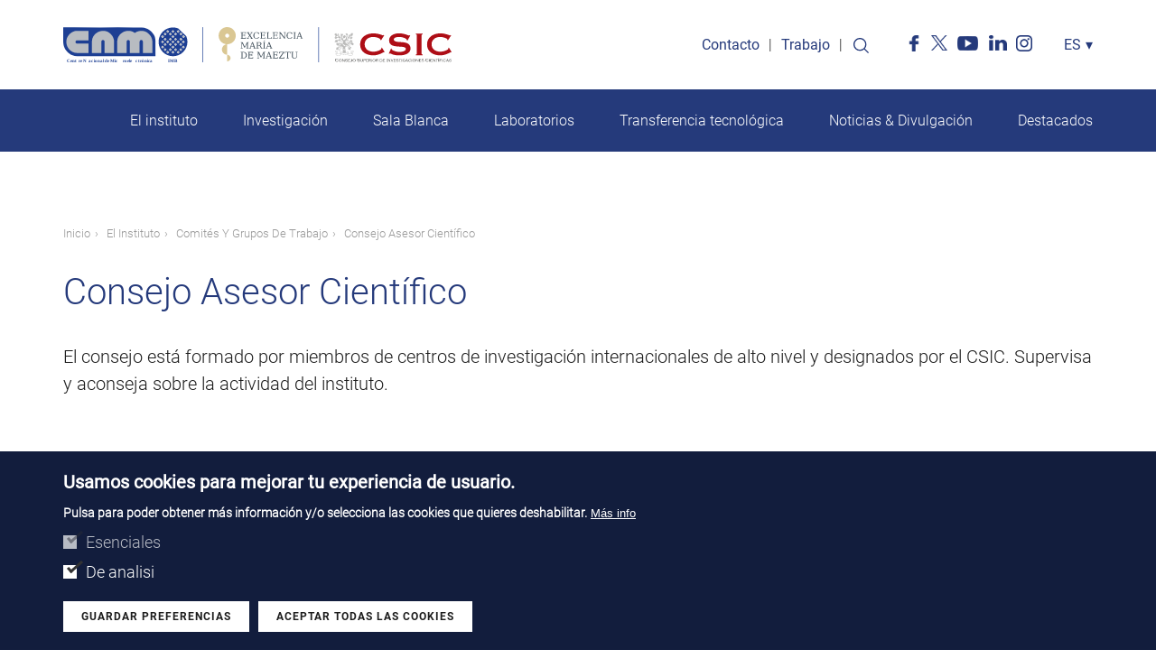

--- FILE ---
content_type: text/html; charset=UTF-8
request_url: https://www.imb-cnm.csic.es/es/el-instituto/comites-y-grupos-de-trabajo/consejo-asesor-cientifico
body_size: 10313
content:
<!DOCTYPE html>
<html lang="es" dir="ltr" prefix="content: http://purl.org/rss/1.0/modules/content/  dc: http://purl.org/dc/terms/  foaf: http://xmlns.com/foaf/0.1/  og: http://ogp.me/ns#  rdfs: http://www.w3.org/2000/01/rdf-schema#  schema: http://schema.org/  sioc: http://rdfs.org/sioc/ns#  sioct: http://rdfs.org/sioc/types#  skos: http://www.w3.org/2004/02/skos/core#  xsd: http://www.w3.org/2001/XMLSchema# ">
  <head>
    <meta charset="utf-8" />
<script async src="https://www.googletagmanager.com/gtag/js?id=UA-56882643-1"></script>
<script>window.dataLayer = window.dataLayer || [];function gtag(){dataLayer.push(arguments)};gtag("js", new Date());gtag("set", "developer_id.dMDhkMT", true);gtag("config", "UA-56882643-1", {"groups":"default","anonymize_ip":true,"page_placeholder":"PLACEHOLDER_page_path","allow_ad_personalization_signals":false});var gaCode = 'UA-56882643-1';
window['ga-disable-' + gaCode] = true;
let cookies = document.cookie.valueOf('cookie-agreed');
if(cookies.indexOf('analytics') != -1){
  window['ga-disable-' + gaCode] = false;
}</script>
<meta name="Generator" content="Drupal 10 (https://www.drupal.org)" />
<meta name="MobileOptimized" content="width" />
<meta name="HandheldFriendly" content="true" />
<meta name="viewport" content="width=device-width, initial-scale=1.0" />
<style>div#sliding-popup, div#sliding-popup .eu-cookie-withdraw-banner, .eu-cookie-withdraw-tab {background: #0779bf} div#sliding-popup.eu-cookie-withdraw-wrapper { background: transparent; } #sliding-popup h1, #sliding-popup h2, #sliding-popup h3, #sliding-popup p, #sliding-popup label, #sliding-popup div, .eu-cookie-compliance-more-button, .eu-cookie-compliance-secondary-button, .eu-cookie-withdraw-tab { color: #ffffff;} .eu-cookie-withdraw-tab { border-color: #ffffff;}</style>
<link rel="icon" href="/themes/favicon.ico" type="image/vnd.microsoft.icon" />
<link rel="alternate" hreflang="en" href="https://www.imb-cnm.csic.es/en/about-center/committees-and-working-groups/scientific-advisory-board" />
<link rel="alternate" hreflang="es" href="https://www.imb-cnm.csic.es/es/el-instituto/comites-y-grupos-de-trabajo/consejo-asesor-cientifico" />
<link rel="alternate" hreflang="ca" href="https://www.imb-cnm.csic.es/ca/linstitut/comites-i-grups-de-treball/consell-cientific-assessor" />
<link rel="canonical" href="https://www.imb-cnm.csic.es/es/el-instituto/comites-y-grupos-de-trabajo/consejo-asesor-cientifico" />
<link rel="shortlink" href="https://www.imb-cnm.csic.es/es/node/168" />
<script src="/sites/default/files/eu_cookie_compliance/eu_cookie_compliance.script.js?t9bkfz" defer></script>

    <title>Consejo Asesor Científico | IMB CNM</title>
    <link rel="stylesheet" media="all" href="/sites/default/files/css/css_Bvej7QrP7ooYQHY06QX28smftNVuLSqLbN4uE33HLDs.css?delta=0&amp;language=es&amp;theme=custom_ibm&amp;include=eJxtiEkOAyEMwD7E8iQUSIZBDQQR0lF_30WqeunFll1Mt_TUco-VJQP7ourIUhG5NXqpT24wCsV_MyEdYLwdw6gJl0yUa8R3-W_5Q1Z3ExbUBfPUiMsmcPidYGNa5qYnodOHbuoxg5K7N7o0fhi6oDE9AQZQRWI" />
<link rel="stylesheet" media="all" href="/sites/default/files/css/css_q7Cx48YeILJ1oXZ0sQLgKQuHk2jBDlguSXFy0DRwe4c.css?delta=1&amp;language=es&amp;theme=custom_ibm&amp;include=eJxtiEkOAyEMwD7E8iQUSIZBDQQR0lF_30WqeunFll1Mt_TUco-VJQP7ourIUhG5NXqpT24wCsV_MyEdYLwdw6gJl0yUa8R3-W_5Q1Z3ExbUBfPUiMsmcPidYGNa5qYnodOHbuoxg5K7N7o0fhi6oDE9AQZQRWI" />

    
  </head>
  <body>
        <a href="#main-content" class="visually-hidden focusable">
      Pasar al contenido principal
    </a>
    
      <div class="dialog-off-canvas-main-canvas" data-off-canvas-main-canvas>
    
<!--- HEADER -->
            <header>
             <div class="top">
            <div class="container">
                <div class="logos">
                                        <a href="/es"  class="logo-centre lang-es"></a>
                                    </div>
                <div class="right">
                    <div class="secondary-menu"> 
              <ul>
              <li>
        <a href="/es/el-instituto/contacto" data-drupal-link-system-path="node/12">Contacto</a>
              </li>
          <li>
        <a href="/es/investigacion/carrera-investigadora" data-drupal-link-system-path="node/11">Trabajo</a>
              </li>
          <li>
        <a href="/es/search" class="search" data-drupal-link-system-path="search">Search</a>
              </li>
        </ul>
  

</div>
                    <div class="social">
                        <ul>
                            <li><a href="https://www.facebook.com/Institute-of-Microelectronics-of-Barcelona-CNM-700005623436396" target="_blank">
                                                                    <img src="/themes/images/ico-facebook.png" alt="Ico faceook">
                                                            </a></li>
                            <li><a href="https://twitter.com/imb_cnm" target="_blank">
                                                                    <img src="/themes/images/ico-twitter.png" alt="Ico faceook">
                                                            </a></li>
                             <li><a href="https://www.youtube.com/user/imbcnm" target="_blank">
                                                                <img src="/themes/images/ico-youtube.png" alt="Ico youtube">
                                                            </a></li> 
                            <li><a href="http://www.linkedin.com/company/imb-cnm-csic" target="_blank">
                                                                <img src="/themes/images/ico-linkedin.png" alt="Ico twitter">
                                                            </a></li>
                            <li><a href="https://www.instagram.com/imb_cnm/" target="_blank">
                                                                <img src="/themes/images/ico-instagram.png" alt="Ico instagram">
                                                            </a></li> 
                        </ul>
                    </div>
                    <div class="wrapper-language">  <div>
    <div id="block-custom-ibm-languagedropdownswitcher">
  
    
      <form class="lang-dropdown-form lang_dropdown_form clearfix language_interface" id="lang_dropdown_form_lang-dropdown-form" data-drupal-selector="lang-dropdown-form-2" action="/es/el-instituto/comites-y-grupos-de-trabajo/consejo-asesor-cientifico" method="post" accept-charset="UTF-8">
  <div class="js-form-item form-item js-form-type-select form-item-lang-dropdown-select js-form-item-lang-dropdown-select form-no-label">
      <label for="edit-lang-dropdown-select" class="visually-hidden">Select your language</label>
        <select style="width:165px" class="lang-dropdown-select-element form-select" data-lang-dropdown-id="lang-dropdown-form" data-drupal-selector="edit-lang-dropdown-select" id="edit-lang-dropdown-select" name="lang_dropdown_select"><option value="en">en</option><option value="es" selected="selected">es</option><option value="ca">ca</option></select>
        </div>
<input data-drupal-selector="edit-en" type="hidden" name="en" value="/en/about-center/committees-and-working-groups/scientific-advisory-board" />
<input data-drupal-selector="edit-es" type="hidden" name="es" value="/es/el-instituto/comites-y-grupos-de-trabajo/consejo-asesor-cientifico" />
<input data-drupal-selector="edit-ca" type="hidden" name="ca" value="/ca/linstitut/comites-i-grups-de-treball/consell-cientific-assessor" />
<noscript><div><input data-drupal-selector="edit-submit" type="submit" id="edit-submit" name="op" value="Ir" class="button js-form-submit form-submit" />
</div></noscript><input autocomplete="off" data-drupal-selector="form-hz8nneykgxdw9marjld8b-tqyh0vvavodu6al4qnmrg" type="hidden" name="form_build_id" value="form-hZ8NNEyKgXDW9MarJld8B-TQyh0VvaVODU6Al4QnMrg" />
<input data-drupal-selector="edit-lang-dropdown-form" type="hidden" name="form_id" value="lang_dropdown_form" />

</form>

  </div>

  </div>
</div>
                </div>
            </div>
        </div>
        <div class="wrapper-menu">
            <div class="container">
              


              <ul>
        
            <li class="expanded">
        <a href="/es/el-instituto" data-drupal-link-system-path="node/80">El instituto</a>
                  <div class="wrapper-submenu"><div class="container">              <ul>
        
            <li>
        <a href="/es/el-instituto/el-imb-cnm" data-drupal-link-system-path="node/7">El IMB-CNM</a>
              </li>
    
            <li>
        <a href="/es/el-instituto/mensaje-del-director" data-drupal-link-system-path="node/84">Mensaje del director</a>
              </li>
    
            <li>
        <a href="/es/el-instituto/comites-y-grupos-de-trabajo" data-drupal-link-system-path="node/616">Comités y grupos de trabajo</a>
              </li>
    
            <li>
        <a href="/es/el-instituto/organizacion" data-drupal-link-system-path="node/198">Organización</a>
              </li>
    
            <li>
        <a href="/es/el-instituto/personal" data-drupal-link-system-path="node/9">Personal</a>
              </li>
    
            <li>
        <a href="/es/el-instituto/portal-de-transparencia" data-drupal-link-system-path="node/10">Portal de Transparencia</a>
              </li>
        </ul>
  </div></div>
              </li>
    
            <li class="expanded">
        <a href="/es/investigacion" data-drupal-link-system-path="node/3">Investigación</a>
                  <div class="wrapper-submenu"><div class="container">              <ul>
        
            <li>
        <a href="/es/investigacion/networking" data-drupal-link-system-path="node/21">Networking</a>
              </li>
    
            <li>
        <a href="/es/investigacion/proyectos" data-drupal-link-system-path="node/149">Proyectos</a>
              </li>
    
            <li>
        <a href="/es/investigacion/publicaciones" data-drupal-link-system-path="node/169">Publicaciones</a>
              </li>
    
            <li>
        <a href="/es/investigacion/carrera-investigadora" data-drupal-link-system-path="node/11">Carrera investigadora</a>
              </li>
    
            <li>
        <a href="/es/investigacion/grupos-de-investigacion" data-drupal-link-system-path="node/18">Grupos de investigación</a>
              </li>
    
            <li>
        <a href="/es/investigacion/ejes-tematicos" data-drupal-link-system-path="node/796">Ejes temáticos</a>
              </li>
    
            <li>
        <a href="/es/investigacion/unidad-de-excelencia-maria-de-maeztu" data-drupal-link-system-path="node/1143">Unidad de Excelencia María de Maeztu</a>
              </li>
        </ul>
  </div></div>
              </li>
    
            <li class="expanded">
        <a href="/es/sala-blanca-de-micro-y-nanofabricacion" data-drupal-link-system-path="node/22">Sala Blanca</a>
                  <div class="wrapper-submenu"><div class="container">              <ul>
        
            <li>
        <a href="/es/sala-blanca-de-micro-y-nanofabricacion/tour-virtual-de-sala-blanca" data-drupal-link-system-path="node/804">Tour Virtual de Sala Blanca</a>
              </li>
    
            <li>
        <a href="/es/sala-blanca-de-micro-y-nanofabricacion" data-drupal-link-system-path="node/22">Sala Blanca de micro y nanofabricación</a>
              </li>
    
            <li>
        <a href="/es/sala-blanca-de-micro-y-nanofabricacion/micronanofabs" data-drupal-link-system-path="node/26">Micronanofabs</a>
              </li>
    
            <li>
        <a href="/es/sala-blanca-de-micro-y-nanofabricacion/protocolo-de-acceso" data-drupal-link-system-path="node/173">Protocolo de acceso</a>
              </li>
    
            <li>
        <a href="/es/sala-blanca-de-micro-y-nanofabricacion/plataforma-sin-photonic" data-drupal-link-system-path="node/199">Plataforma SiN Photonic</a>
              </li>
    
            <li>
        <a href="/es/sala-blanca-de-micro-y-nanofabricacion/oferta-tecnologica" data-drupal-link-system-path="node/25">Oferta tecnológica y capacidades</a>
              </li>
        </ul>
  </div></div>
              </li>
    
            <li>
        <a href="/es/laboratorios" data-drupal-link-system-path="node/23">Laboratorios</a>
              </li>
    
            <li class="expanded">
        <a href="/es/transferencia-tecnologica" data-drupal-link-system-path="node/4">Transferencia tecnológica</a>
                  <div class="wrapper-submenu"><div class="container">              <ul>
        
            <li>
        <a href="/es/transferencia-tecnologica/dt-microelectronica-aie" data-drupal-link-system-path="node/81">D+T Microelectrónica A.I.E.</a>
              </li>
    
            <li>
        <a href="/es/transferencia-tecnologica/innovation-day" data-drupal-link-system-path="node/822">Innovation Day</a>
              </li>
    
            <li>
        <a href="/es/transferencia-tecnologica/sistema-de-gestion-de-la-calidad-certificado-iso9001" data-drupal-link-system-path="node/865">Sistema de Gestión de la Calidad (certificado ISO9001)</a>
              </li>
    
            <li>
        <a href="/es/transferencia-tecnologica/empresas-spin" data-drupal-link-system-path="node/28">Empresas Spin-off</a>
              </li>
    
            <li>
        <a href="/es/transferencia-tecnologica/ofertas-tecnologicas" data-drupal-link-system-path="node/29">Ofertas Tecnológicas</a>
              </li>
        </ul>
  </div></div>
              </li>
    
            <li class="expanded">
        <a href="/es/noticias-divulgacion" data-drupal-link-system-path="node/30">Noticias &amp; Divulgación</a>
                  <div class="wrapper-submenu"><div class="container">              <ul>
        
            <li>
        <a href="/es/noticias-divulgacion/agenda" data-drupal-link-system-path="node/33">Agenda</a>
              </li>
    
            <li>
        <a href="/es/noticias-divulgacion/visitas-guiadas" data-drupal-link-system-path="node/751">Visitas guiadas</a>
              </li>
    
            <li>
        <a href="/es/noticias-divulgacion/imb-cnm-en-los-medios" data-drupal-link-system-path="node/442">IMB-CNM en los medios</a>
              </li>
    
            <li>
        <a href="/es/noticias-divulgacion/biblioteca" data-drupal-link-system-path="node/24">Biblioteca</a>
              </li>
    
            <li>
        <a href="/es/noticias-divulgacion/noticias" data-drupal-link-system-path="node/32">Noticias</a>
              </li>
    
            <li>
        <a href="/es/noticias-divulgacion/divulgacion" data-drupal-link-system-path="node/31">Divulgación</a>
              </li>
        </ul>
  </div></div>
              </li>
    
            <li class="expanded">
        <a href="/es/destacados" data-drupal-link-system-path="node/443">Destacados</a>
                  <div class="wrapper-submenu"><div class="container">              <ul>
        
            <li>
        <a href="/es/destacados/imb-cnm-en-cifras" data-drupal-link-system-path="node/656">IMB-CNM en cifras</a>
              </li>
    
            <li>
        <a href="/es/destacados/plataformas-tematicas-interdisciplinares-del-csic" data-drupal-link-system-path="node/657">Plataformas Temáticas Interdisciplinares</a>
              </li>
    
            <li>
        <a href="/es/destacados/exitos-de-transferencia-tecnologica" data-drupal-link-system-path="node/437">Éxitos de Transferencia Tecnológica</a>
              </li>
    
            <li>
        <a href="/es/destacados/articulos-cientificos-destacados" data-drupal-link-system-path="node/45">Artículos destacados</a>
              </li>
        </ul>
  </div></div>
              </li>
        </ul>
  


            </div>
        </div>
        <div class="ico-menu">
            <div class="bar top"></div>
            <div class="bar middle"></div>
            <div class="bar bottom"></div>
       </div>
    </header>
<!---  FI HEADER -->

<!---  CONTENT -->

    <main id="content">
        
          <div>
    <div id="block-custom-ibm-content">
  
    
      
<article data-history-node-id="168" about="/es/el-instituto/comites-y-grupos-de-trabajo/consejo-asesor-cientifico" typeof="schema:WebPage" class="node-type-page">

    <div class="wrapper-header">
        <div>
  
    
        <div class="breadcrumb">
      <div class="container">
          <nav role="navigation" aria-labelledby="system-breadcrumb">
            <h2 id="system-breadcrumb" class="visually-hidden">Ruta de navegación</h2>
            <ul>
                          <li>
                                  <a href="/es">Inicio</a>
                              </li>
                          <li>
                                  <a href="/es/el-instituto">El Instituto</a>
                              </li>
                          <li>
                                  <a href="/es/el-instituto/comites-y-grupos-de-trabajo">Comités Y Grupos de Trabajo</a>
                              </li>
                          <li>
                                  Consejo Asesor Científico
                              </li>
                        </ul>
          </nav>
      </div>
 </div>

  </div>

            <div class="wrapper-text">
          <div class="container">
              <h1><span property="schema:name">Consejo Asesor Científico</span>
</h1>
                                  <div class="intro"><p>El consejo está formado por miembros de centros de investigación internacionales de alto nivel y designados por el CSIC. Supervisa y aconseja sobre la actividad del instituto.</p></div>
                          </div>
      </div>
  </div>

  <div>
      <div class="paragraph margin paragraph-title-text par-viewmode-default">
                    <div class="container">
                                              <div class="text"><p>El IMB-CNM está supervisado por un organismo externo de alto nivel designado por el CSIC: el Consejo Asesor Científico (SAB), formado por miembros de centros de investigación internacionales, universidades y empresas que trabajan en áreas relacionadas con las líneas de I+D+i del IMB-CNM.</p>

<p>El SAB se constituyó en noviembre de 2018 y se reúne periódicamente para estar al día de la actividad de investigación y desarrollo del centro.</p>

<p>Los miembros actuales del Consejo Asesor Científico del IMB-CNM son los siguientes:</p>

<p><sub>De izquierda a derecha: Sabino Azcárate, Christian Bergaud, Wolfgang Dettmann, Janny van den Eijnden-van Raaij, Tomás Palacios, E.M.J (Sabeth) Verpoorte, Maud Vinet y Haixia (Alice) Zhang.</sub></p>
</div>
              
                        </div>
          
    

      </div>
  <div class="paragraph margin paragraph-logos par-viewmode-default">
          
          <div class="container">
              
              
                                <div class="wrapper-logos"><ul>
            <div>  <img loading="lazy" src="/sites/default/files/styles/image_200px/public/content/image/2023/11/14/28/20210421-sab-azkarate.jpg?itok=29Vu1bls" width="200" height="200" alt="Sabino Azcárate - SAB 2023" typeof="foaf:Image" />


</div>
      
            <div>  <img loading="lazy" src="/sites/default/files/styles/image_200px/public/content/image/2023/11/14/28/christian_bergaud_0.jpg?itok=KIJMuMGn" width="200" height="200" alt="Christian Bergaud - SAB 2023" typeof="foaf:Image" />


</div>
      
            <div>  <img loading="lazy" src="/sites/default/files/styles/image_200px/public/content/image/2023/11/14/28/20210421-sab-dettman.jpg?itok=YC_5c96s" width="200" height="200" alt="Wolfgang Dettman - SAB 2023" typeof="foaf:Image" />


</div>
      
            <div>  <img loading="lazy" src="/sites/default/files/styles/image_200px/public/content/image/2023/11/14/28/20210421-sab-eijnden.jpg?itok=IqBwdfxf" width="200" height="200" alt="Janny van den Eijnden-van Raaij - SAB" typeof="foaf:Image" />


</div>
      
            <div>  <img loading="lazy" src="/sites/default/files/styles/image_200px/public/content/image/2023/11/14/28/tomas_palacios_0.png?itok=TuUyyl_c" width="200" height="200" alt="Tomás Palacios - SAB 2023" typeof="foaf:Image" />


</div>
      
            <div>  <img loading="lazy" src="/sites/default/files/styles/image_200px/public/content/image/2023/11/14/28/20210421-sab-verpoorte.jpg?itok=4YB0Nur2" width="200" height="200" alt="E.M.J (Sabeth) Verpoorte - SAB 2023" typeof="foaf:Image" />


</div>
      
            <div>  <img loading="lazy" src="/sites/default/files/styles/image_200px/public/content/image/2023/11/14/28/20210421-sab-vinet.jpg?itok=XrlddF-b" width="200" height="200" alt="Maud Vinet - SAB 2023" typeof="foaf:Image" />


</div>
      
            <div>  <img loading="lazy" src="/sites/default/files/styles/image_200px/public/content/image/2023/11/14/28/20210421-sab-zhang.jpg?itok=cezjzFdf" width="200" height="200" alt="Haixia  Zhang - SAB 2023" typeof="foaf:Image" />


</div>
      </ul></div>
              
              
          </div>

      </div>
  <div class="paragraph margin paragraph-title-text par-viewmode-default">
                    <div class="container">
                                              <div class="text"><ul>
	<li><strong>Sabino Azcárate</strong>, <a href="https://www.tekniker.es/es" target="_blank">Tekniker</a> (España)</li>
</ul>

<p>Azcárate es subdirector de Tecnología de Tekniker, un centro tecnológico del País Vasco, de actividad complementaria a la del IMB-CNM. Es también miembro del comité asesor de la ICTS Micronanofabs, de manera que se podrá garantizar una coordinación entre los planes estratégicos de la ICTS i del IMB-CNM.</p>

<ul>
	<li><strong>Christian Bergaud</strong>, <a href="https://www.laas.fr/public/" target="_blank">Laboratorio de Análisis y Arquitectura de Sistemas</a> (LAAS-CNRS, Francia)</li>
</ul>

<p><strong><a href="https://www.laas.fr/public/en/mems-people" target="_blank">Bergaud</a></strong> investiga en los campos de la ingeniería mecánica y electrónica, orientándose hacia los materiales funcionales y tecnologías de polímeros para sensores flexibles y dispositivos implantables. Dirige el <a href="https://www.laas.fr/public/en/MEMS" target="_blank">laboratorio MEMS del mismo centro</a>. Ha liderado diversas iniciativas francesas relacionadas con la micro y nanoelectrónica, como una de las presidencias del Comité Nacional de Investigación Científica y la dirección del Grupo Nacional de Investigación en Micro-Nanosistemas.</p>

<ul>
	<li><strong>Wolfgang Dettmann</strong>, <a href="https://www.infineon.com/" target="_blank">Infineon</a> (Alemania)</li>
</ul>

<p>Dettmann trabaja en Infineon, una de las principales empresas europeas de microelectrónica, coordinando la participación en proyectos y plataformas europeas. En particular, es miembro destacado de las plataformas europeas EPOSSS y ECSEL, que concentran la mayor parte de actividades de investigación orientada a la industria en el campo de los micro/nano sistemas.</p>

<ul>
	<li><strong>Janny van den Eijnden-van Raaij</strong>, <a href="https://www.hdmt.technology/" target="_blank">hDMT Institute</a> (Países Bajos)</li>
</ul>

<p>Den Eijnden es directora del Instituto de tecnologías de órganos humanos y modelado de enfermedades (hDMT). Es experta en Organ on a Chip.</p>

<ul>
	<li><strong>Tomás Palacios</strong>, <a href="https://www.mit.edu/" target="_blank">Instituto de Tecnología de Massachusetts</a> (MIT, Estados Unidos)</li>
</ul>

<p><a href="https://www.tpalacios.mit.edu/" target="_blank">Palacios</a> es profesor de ingeniería electrónica del MIT, director del Laboratorio de Tecnologías de Microsistemas de la misma institución y director asociado del nuevo Centro Superior de Materiales y Dispositivos Energéticamente Eficientes (SUPeRior Energy-efficient Materials and dEvices, SUPREME). Además, es <a href="https://www.eecs.mit.edu/palacios-named-the-clarence-j-lebel-professor/" target="_blank">Profesor Clarence J. LeBel de Ingeniería Eléctrica e Informática del MIT</a>, un reconocimiento a su trayectoria innovadora, su enseñanza y mentoría, así como a sus contribuciones al MIT. Es una referencia internacional en semiconductores de banda ancha, materiales 2D, electrónica de potencia y semiconductores avanzados (como el nitruro de galio).</p>

<ul>
	<li><strong>E.M.J (Sabeth) Verpoorte</strong>, <a href="https://www.rug.nl/?lang=en" target="_blank">University of Groningen</a> (Países Bajos)</li>
</ul>

<p>Veerporte es una de las pioneras del campo de Lab-on-a-chip. Ha sido directora del grupo de análisis farmacéutico de la Universidad de Gottingen.</p>

<ul>
	<li><strong>Maud Vinet</strong>, <a href="https://www.quobly.io/" target="_blank">Quobly</a> (Francia)</li>
</ul>

<p>Cofundadora y CEO de la start-up Quobly dedicada a la computación cuántica basada en tecnología de semiconductores, miembro de la fundación de Nanociencia de Francia. Anteriormente, responsable del Laboratorio de CMOS avanzado del CEA-LETI, uno de los mayores centros de microelectrónica de Europa.</p>

<ul>
	<li><strong>Haixia (Alice) Zhang</strong>, <a href="http://english.pku.edu.cn/" target="_blank">Peking University</a> (China)</li>
</ul>

<p>Zhang es profesora del Departamento de Microelectrónica de la Unviersidad de Pekin. Es experta en el área de micro y nanotecnologías,&nbsp; MEMS y NEMS, con un foco en nuevos métodos de fabricación. Prof. Zhang es ademans la fundador del concurso internacional de innovación iCAN.</p>
</div>
              
                        </div>
          
    

      </div>
  <div class="paragraph padding paragraph-list-menu-subitems-image paragraph--view-mode--default">
          <div class="container">
          <div class="wrapper-left"><div class="views-element-container"><div class="view view-eva view-subitems-menu-title view-id-subitems_menu_title view-display-id-entity_view_1 js-view-dom-id-dbb78d3f0f12e90879c28567bbeafb2eadab20bdfe660eb7374574a104c18a6d">
  
    

  
  

  <div class="view-content">

    <div class="views-row">  
  <div class="title"><a href="/es/el-instituto/portal-de-transparencia/organizacion-y-organos/consejo-asesor-cientifico/reunion-con" hreflang="es">Reunión con el SAB 2019</a></div>
<div class="intro"><p>La primera reunión con el consejo se realizó en el IMB-CNM en noviembre de 2019.</p></div></div>
    <div class="views-row">  
  <div class="title"><a href="/es/el-instituto/portal-de-transparencia/organizacion-y-organos/consejo-asesor-cientifico/reunion-con-0" hreflang="es">Reunión con el SAB 2021</a></div>
<div class="intro"><p>La segunda reunión con el consejo se llevó a cabo online en octubre de 2021.</p></div></div>
    <div class="views-row">  
  <div class="title"><a href="/es/el-instituto/comites-y-grupos-de-trabajo/consejo-asesor-cientifico/reunion-con-el-sab-2023" hreflang="es">Reunión con el SAB 2023</a></div>
<div class="intro"><p>La tercera reunión con el consejo se realizó en las instalaciones del IMB-CNM en marzo de 2023.</p></div></div>
    <div class="views-row">  
  <div class="title"><a href="/es/el-instituto/comites-y-grupos-de-trabajo/consejo-asesor-cientifico/reunion-con-el-sab-2024" hreflang="es">Reunión con el SAB 2024</a></div>
<div class="intro"><p>La cuarta reunión con el consejo se realizó en las instalaciones del IMB-CNM en mayo de 2024.</p></div></div>

</div>

    
  

  
  

  
  </div>
</div>
</div>
          
      </div>
      </div>

  </div>

</article>

  </div>
<div data-drupal-messages-fallback class="hidden"></div>

  </div>

    </main>

<!---  FI CONTENT --> 

<!---  FOOTER -->
    <footer id="footer">
        <div class="container">
            <div class="wrapper top">
                <div class="logos">
                        <a href="/es">
                            <img src="/themes/images/2026/imb-maeztu-footer.svg" alt="Logo CNM IBM">
                        </a>
                        <a href="https://www.csic.es/" target="_blank" class="csic">
                            <img src="/themes/images/2026/logo-csic.svg" alt="Logo CSIC">
                        </a>
                </div>
                <div class="menu">


              <ul>
        
            <li>
        <a href="/es/el-instituto" data-drupal-link-system-path="node/80">El instituto</a>
              </li>
    
            <li>
        <a href="/es/investigacion" data-drupal-link-system-path="node/3">Investigación</a>
              </li>
    
            <li>
        <a href="/es/sala-blanca-de-micro-y-nanofabricacion" data-drupal-link-system-path="node/22">Sala Blanca</a>
              </li>
    
            <li>
        <a href="/es/laboratorios" data-drupal-link-system-path="node/23">Laboratorios</a>
              </li>
    
            <li>
        <a href="/es/transferencia-tecnologica" data-drupal-link-system-path="node/4">Transferencia tecnológica</a>
              </li>
    
            <li>
        <a href="/es/noticias-divulgacion" data-drupal-link-system-path="node/30">Noticias &amp; Divulgación</a>
              </li>
    
            <li>
        <a href="/es/destacados" data-drupal-link-system-path="node/443">Destacados</a>
              </li>
        </ul>
  

</div>
            </div>
            <div class="wrapper middle">
                <div class="left">
                    <div class="secondary-menu"> 
              <ul>
              <li>
        <a href="/es/el-instituto/contacto" data-drupal-link-system-path="node/12">Contacto</a>
              </li>
          <li>
        <a href="/es/investigacion/carrera-investigadora" data-drupal-link-system-path="node/11">Trabajo</a>
              </li>
          <li>
        <a href="/es/search" class="search" data-drupal-link-system-path="search">Search</a>
              </li>
        </ul>
  

</div>
                    <div class="social">
                        <ul>
                            <li><a href="https://www.facebook.com/Institute-of-Microelectronics-of-Barcelona-CNM-700005623436396" target="_blank"><img src="/themes/images/ico-facebook.png" alt="Ico faceook"></a></li>
                            <li><a href="https://twitter.com/imb_cnm" target="_blank"><img src="/themes/images/ico-twitter.png" alt="Ico Twitter"></a></li>
                            <li><a href="https://www.youtube.com/user/imbcnm" target="_blank"><img src="/themes/images/ico-youtube.png" alt="Ico Youtube"></a></li>
                            <li><a href="http://www.linkedin.com/company/imb-cnm-csic" target="_blank"><img src="/themes/images/ico-linkedin.png" alt="Ico Linkedin"></a>
                            <li><a href="https://www.instagram.com/imb_cnm/" target="_blank"><img src="/themes/images/ico-instagram.png" alt="Ico Instagram"></a></li>
                        </ul>
                    </div>
                </div>
                <div class="right">
                    <div class="legal">
                        
              <ul>
              <li>
        <a href="/es/aviso-legal" data-drupal-link-system-path="node/82">Aviso Legal</a>
              </li>
          <li>
        <a href="http://www.imb-cnm.csic.es/perfil-contratante" target="_blank">Perfil del contatante</a>
              </li>
        </ul>
  


                        © Copyright 2026. IMB-CNM
                    </div>
                </div>
            </div>
            <div class="wrapper bottom">
                  <div>
    <div id="block-logosfooter">
  
    
      
     
              
  <div class="logo-item">
                    <a href="http://www.ciencia.gob.es/" target="_blank">
              
            <div>  <img loading="lazy" src="/sites/default/files/styles/image_300px/public/content/image/2024/01/08/28/logo_mciu_bn2.png?itok=95nO_zNC" width="300" height="115" alt="Logo Ministerio de Ciencia, Innovación y Universidades BN" typeof="foaf:Image" />


</div>
      
          </a>
        
      </div>

              
  <div class="logo-item">
                    <a href="https://ec.europa.eu/info/index_en" target="_blank">
              
            <div>  <img loading="lazy" src="/sites/default/files/styles/image_300px/public/content/image/2025/03/12/28/Logo_European_Commission_footer_0.png?itok=tHCOvwaQ" width="300" height="208" alt="Logo European Commission negative grey" typeof="foaf:Image" />


</div>
      
          </a>
        
      </div>

              
  <div class="logo-item">
                    <a href="https://www.imb-cnm.csic.es/es/investigacion/proyectos/ayudas-feder" target="_blank">
              
            <div>  <img loading="lazy" src="/sites/default/files/styles/image_300px/public/content/image/2025/03/05/28/Logo_ERDF-footer.png?itok=6nzGv_Ed" width="300" height="77" alt="Logo European Development Funds FEDER" typeof="foaf:Image" />


</div>
      
          </a>
        
      </div>

              
  <div class="logo-item">
                    <a href="https://www.dtm.es/" target="_blank">
              
            <div>  <img loading="lazy" src="/sites/default/files/styles/image_300px/public/content/image/2025/03/05/28/Logo_DTmicroelectronica-footer.png?itok=j7gGC_3r" width="300" height="58" alt="Logo D+T Microelectrónica AIE footer" typeof="foaf:Image" />


</div>
      
          </a>
        
      </div>

              
  <div class="logo-item">
                    <a href="https://www.accio.gencat.cat/ca/serveis/innovacio/tecnologia-per-a-lempresa/tecnio/" target="_blank">
              
            <div>  <img loading="lazy" src="/sites/default/files/styles/image_300px/public/content/image/2025/03/05/28/logo_TECNIO-accio-horitzontal-footer2.png?itok=7YI6TVLs" width="157" height="90" alt="Logo Tecnio Catalonia ACCIÓ Generatlitat - 2025 (gris footer)" typeof="foaf:Image" />


</div>
      
          </a>
        
      </div>

              
  <div class="logo-item">
                    <a href="http://parc.uab.cat/" target="_blank">
              
            <div>  <img loading="lazy" src="/sites/default/files/styles/image_300px/public/content/image/2025/03/05/28/Logo_PRUAB-footer.png?itok=nPg66kfP" width="300" height="68" alt="Logo Parc de Recerca UAB (PRUAB, gris footer)" typeof="foaf:Image" />


</div>
      
          </a>
        
      </div>

              
  <div class="logo-item">
                    
            <div>  <img loading="lazy" src="/sites/default/files/styles/image_300px/public/content/image/2025/03/05/28/BNCB-nanocluster-footer.png?itok=OewHY6yF" width="300" height="68" alt="Logo BNC-B Barcelona Nanocluster Bellaterra (gris footer)" typeof="foaf:Image" />


</div>
      
        
      </div>

      
  
  </div>

  </div>

            </div>
        </div>
    </footer>
<!---  FI FOOTER -->


  </div>

    
    <script type="application/json" data-drupal-selector="drupal-settings-json">{"path":{"baseUrl":"\/","pathPrefix":"es\/","currentPath":"node\/168","currentPathIsAdmin":false,"isFront":false,"currentLanguage":"es"},"pluralDelimiter":"\u0003","suppressDeprecationErrors":true,"google_analytics":{"account":"UA-56882643-1","trackOutbound":true,"trackMailto":true,"trackTel":true,"trackDownload":true,"trackDownloadExtensions":"7z|aac|arc|arj|asf|asx|avi|bin|csv|doc(x|m)?|dot(x|m)?|exe|flv|gif|gz|gzip|hqx|jar|jpe?g|js|mp(2|3|4|e?g)|mov(ie)?|msi|msp|pdf|phps|png|ppt(x|m)?|pot(x|m)?|pps(x|m)?|ppam|sld(x|m)?|thmx|qtm?|ra(m|r)?|sea|sit|tar|tgz|torrent|txt|wav|wma|wmv|wpd|xls(x|m|b)?|xlt(x|m)|xlam|xml|z|zip","trackColorbox":true},"eu_cookie_compliance":{"cookie_policy_version":"1.0.0","popup_enabled":true,"popup_agreed_enabled":false,"popup_hide_agreed":false,"popup_clicking_confirmation":false,"popup_scrolling_confirmation":false,"popup_html_info":"\u003Cdiv aria-labelledby=\u0022popup-text\u0022  class=\u0022eu-cookie-compliance-banner eu-cookie-compliance-banner-info eu-cookie-compliance-banner--categories\u0022\u003E\n  \u003Cdiv class=\u0022popup-content info eu-cookie-compliance-content\u0022\u003E\n        \u003Cdiv id=\u0022popup-text\u0022 class=\u0022eu-cookie-compliance-message\u0022 role=\u0022document\u0022\u003E\n      \u003Ch2\u003EUsamos cookies para mejorar tu experiencia de usuario.\u003C\/h2\u003E\n\u003Cp\u003EPulsa para poder obtener m\u00e1s informaci\u00f3n y\/o selecciona las cookies que quieres deshabilitar.\u003C\/p\u003E\n\n              \u003Cbutton type=\u0022button\u0022 class=\u0022find-more-button eu-cookie-compliance-more-button\u0022\u003EM\u00e1s info\u003C\/button\u003E\n          \u003C\/div\u003E\n\n          \u003Cdiv id=\u0022eu-cookie-compliance-categories\u0022 class=\u0022eu-cookie-compliance-categories\u0022\u003E\n                  \u003Cdiv class=\u0022eu-cookie-compliance-category\u0022\u003E\n            \u003Cdiv\u003E\n              \u003Cinput type=\u0022checkbox\u0022 name=\u0022cookie-categories\u0022 class=\u0022eu-cookie-compliance-category-checkbox\u0022 id=\u0022cookie-category-essential\u0022\n                     value=\u0022essential\u0022\n                      checked                       disabled  \u003E\n              \u003Clabel for=\u0022cookie-category-essential\u0022\u003EEsenciales\u003C\/label\u003E\n            \u003C\/div\u003E\n                      \u003C\/div\u003E\n                  \u003Cdiv class=\u0022eu-cookie-compliance-category\u0022\u003E\n            \u003Cdiv\u003E\n              \u003Cinput type=\u0022checkbox\u0022 name=\u0022cookie-categories\u0022 class=\u0022eu-cookie-compliance-category-checkbox\u0022 id=\u0022cookie-category-analytical\u0022\n                     value=\u0022analytical\u0022\n                      checked                       \u003E\n              \u003Clabel for=\u0022cookie-category-analytical\u0022\u003EDe analisi\u003C\/label\u003E\n            \u003C\/div\u003E\n                      \u003C\/div\u003E\n                          \u003Cdiv class=\u0022eu-cookie-compliance-categories-buttons\u0022\u003E\n            \u003Cbutton type=\u0022button\u0022\n                    class=\u0022eu-cookie-compliance-save-preferences-button \u0022\u003EGuardar preferencias\u003C\/button\u003E\n          \u003C\/div\u003E\n              \u003C\/div\u003E\n    \n    \u003Cdiv id=\u0022popup-buttons\u0022 class=\u0022eu-cookie-compliance-buttons eu-cookie-compliance-has-categories\u0022\u003E\n            \u003Cbutton type=\u0022button\u0022 class=\u0022agree-button eu-cookie-compliance-default-button\u0022\u003EAceptar todas las cookies\u003C\/button\u003E\n              \u003Cbutton type=\u0022button\u0022 class=\u0022eu-cookie-withdraw-button visually-hidden\u0022\u003ERevocar consentimiento\u003C\/button\u003E\n          \u003C\/div\u003E\n  \u003C\/div\u003E\n\u003C\/div\u003E","use_mobile_message":false,"mobile_popup_html_info":"\u003Cdiv aria-labelledby=\u0022popup-text\u0022  class=\u0022eu-cookie-compliance-banner eu-cookie-compliance-banner-info eu-cookie-compliance-banner--categories\u0022\u003E\n  \u003Cdiv class=\u0022popup-content info eu-cookie-compliance-content\u0022\u003E\n        \u003Cdiv id=\u0022popup-text\u0022 class=\u0022eu-cookie-compliance-message\u0022 role=\u0022document\u0022\u003E\n      \n              \u003Cbutton type=\u0022button\u0022 class=\u0022find-more-button eu-cookie-compliance-more-button\u0022\u003EM\u00e1s info\u003C\/button\u003E\n          \u003C\/div\u003E\n\n          \u003Cdiv id=\u0022eu-cookie-compliance-categories\u0022 class=\u0022eu-cookie-compliance-categories\u0022\u003E\n                  \u003Cdiv class=\u0022eu-cookie-compliance-category\u0022\u003E\n            \u003Cdiv\u003E\n              \u003Cinput type=\u0022checkbox\u0022 name=\u0022cookie-categories\u0022 class=\u0022eu-cookie-compliance-category-checkbox\u0022 id=\u0022cookie-category-essential\u0022\n                     value=\u0022essential\u0022\n                      checked                       disabled  \u003E\n              \u003Clabel for=\u0022cookie-category-essential\u0022\u003EEsenciales\u003C\/label\u003E\n            \u003C\/div\u003E\n                      \u003C\/div\u003E\n                  \u003Cdiv class=\u0022eu-cookie-compliance-category\u0022\u003E\n            \u003Cdiv\u003E\n              \u003Cinput type=\u0022checkbox\u0022 name=\u0022cookie-categories\u0022 class=\u0022eu-cookie-compliance-category-checkbox\u0022 id=\u0022cookie-category-analytical\u0022\n                     value=\u0022analytical\u0022\n                      checked                       \u003E\n              \u003Clabel for=\u0022cookie-category-analytical\u0022\u003EDe analisi\u003C\/label\u003E\n            \u003C\/div\u003E\n                      \u003C\/div\u003E\n                          \u003Cdiv class=\u0022eu-cookie-compliance-categories-buttons\u0022\u003E\n            \u003Cbutton type=\u0022button\u0022\n                    class=\u0022eu-cookie-compliance-save-preferences-button \u0022\u003EGuardar preferencias\u003C\/button\u003E\n          \u003C\/div\u003E\n              \u003C\/div\u003E\n    \n    \u003Cdiv id=\u0022popup-buttons\u0022 class=\u0022eu-cookie-compliance-buttons eu-cookie-compliance-has-categories\u0022\u003E\n            \u003Cbutton type=\u0022button\u0022 class=\u0022agree-button eu-cookie-compliance-default-button\u0022\u003EAceptar todas las cookies\u003C\/button\u003E\n              \u003Cbutton type=\u0022button\u0022 class=\u0022eu-cookie-withdraw-button visually-hidden\u0022\u003ERevocar consentimiento\u003C\/button\u003E\n          \u003C\/div\u003E\n  \u003C\/div\u003E\n\u003C\/div\u003E","mobile_breakpoint":768,"popup_html_agreed":false,"popup_use_bare_css":false,"popup_height":"auto","popup_width":"100%","popup_delay":1000,"popup_link":"\/es\/aviso-legal","popup_link_new_window":true,"popup_position":false,"fixed_top_position":true,"popup_language":"es","store_consent":false,"better_support_for_screen_readers":false,"cookie_name":"","reload_page":false,"domain":"","domain_all_sites":false,"popup_eu_only":false,"popup_eu_only_js":false,"cookie_lifetime":100,"cookie_session":0,"set_cookie_session_zero_on_disagree":0,"disagree_do_not_show_popup":false,"method":"categories","automatic_cookies_removal":true,"allowed_cookies":"","withdraw_markup":"\u003Cbutton type=\u0022button\u0022 class=\u0022eu-cookie-withdraw-tab\u0022\u003EOpciones de privacidad\u003C\/button\u003E\n\u003Cdiv aria-labelledby=\u0022popup-text\u0022 class=\u0022eu-cookie-withdraw-banner\u0022\u003E\n  \u003Cdiv class=\u0022popup-content info eu-cookie-compliance-content\u0022\u003E\n    \u003Cdiv id=\u0022popup-text\u0022 class=\u0022eu-cookie-compliance-message\u0022 role=\u0022document\u0022\u003E\n      \u003Ch2\u003EUtilizamos cookies en este sitio web para mejorar su experiencia de usuario.\u003C\/h2\u003E\n\u003Cp\u003EUsted ha dado su consentimiento para que establezcamos cookies.\u003C\/p\u003E\n\n    \u003C\/div\u003E\n    \u003Cdiv id=\u0022popup-buttons\u0022 class=\u0022eu-cookie-compliance-buttons\u0022\u003E\n      \u003Cbutton type=\u0022button\u0022 class=\u0022eu-cookie-withdraw-button \u0022\u003ERevocar consentimiento\u003C\/button\u003E\n    \u003C\/div\u003E\n  \u003C\/div\u003E\n\u003C\/div\u003E","withdraw_enabled":false,"reload_options":0,"reload_routes_list":"","withdraw_button_on_info_popup":false,"cookie_categories":["essential","analytical"],"cookie_categories_details":{"essential":{"uuid":"54241f03-485c-4b72-954c-5726a7d0459b","langcode":"en","status":true,"dependencies":[],"id":"essential","label":"Esenciales","description":"","checkbox_default_state":"required","weight":0},"analytical":{"uuid":"590c51ec-c1b4-4a78-8ec5-e14ea90f42fb","langcode":"en","status":true,"dependencies":[],"id":"analytical","label":"De analisi","description":"","checkbox_default_state":"checked","weight":1}},"enable_save_preferences_button":true,"cookie_value_disagreed":"0","cookie_value_agreed_show_thank_you":"1","cookie_value_agreed":"2","containing_element":"body","settings_tab_enabled":false,"olivero_primary_button_classes":"","olivero_secondary_button_classes":"","close_button_action":"close_banner","open_by_default":true,"modules_allow_popup":true,"hide_the_banner":false,"geoip_match":true,"unverified_scripts":["https:\/\/static.addtoany.com\/menu\/page.js","https:\/\/www.google-analytics.com\/analytics.js"]},"lang_dropdown":{"lang-dropdown-form":{"key":"lang-dropdown-form"}},"ajaxTrustedUrl":{"form_action_p_pvdeGsVG5zNF_XLGPTvYSKCf43t8qZYSwcfZl2uzM":true},"user":{"uid":0,"permissionsHash":"bb0b0ecdcebdd19426723c0dffb2f7a28ec9f675bba15146641490acb0710b1d"}}</script>
<script src="/sites/default/files/js/js_ZAdg7nnXGJGnNHgd560nCnVwbA3B9r_NQyvl-6uSdt8.js?scope=footer&amp;delta=0&amp;language=es&amp;theme=custom_ibm&amp;include=eJxtyFEOwiAQRdENQViHqyDTYaTEYV4DVNOuvvXD1Bi_bu7htQ_UWKYasmIi9dy740tnPKXdbIiNb1baN6-g5GSNDDyKnKmLFjKW8A9dBrJKJCPdRuEefsEpWY6pYUl4WXif_5y_o9UDc9RExA"></script>

  </body>
</html>


--- FILE ---
content_type: text/css
request_url: https://www.imb-cnm.csic.es/sites/default/files/css/css_q7Cx48YeILJ1oXZ0sQLgKQuHk2jBDlguSXFy0DRwe4c.css?delta=1&language=es&theme=custom_ibm&include=eJxtiEkOAyEMwD7E8iQUSIZBDQQR0lF_30WqeunFll1Mt_TUco-VJQP7ourIUhG5NXqpT24wCsV_MyEdYLwdw6gJl0yUa8R3-W_5Q1Z3ExbUBfPUiMsmcPidYGNa5qYnodOHbuoxg5K7N7o0fhi6oDE9AQZQRWI
body_size: 10039
content:
/* @license GPL-2.0-or-later https://www.drupal.org/licensing/faq */
.selectric-wrapper{position:relative;cursor:pointer;display:inline-block;width:100%}.selectric-responsive{width:100%}.selectric{border-radius:0;position:relative;overflow:hidden;padding:0;display:flex;align-items:center;font-size:16px;text-align:left;text-transform:uppercase}.selectric .label{display:block;white-space:nowrap;overflow:hidden;text-overflow:ellipsis;font-size:16px;color:#253a7b;-webkit-user-select:none;-moz-user-select:none;-ms-user-select:none;user-select:none;font-family:'Roboto-Regular'}.selectric .button{color:#253a7b;margin-left:5px}.selectric-hover .selectric .button{transform:rotate(180deg)}.selectric-focus .selectric{border-color:#aaa}.selectric-hover .selectric{border-color:#c4c4c4}.selectric-open{z-index:9999}.selectric-open .selectric{border-color:#c4c4c4}.selectric-open .selectric-items{display:block}.selectric-disabled{filter:alpha(opacity=50);opacity:.5;cursor:default;-webkit-user-select:none;-moz-user-select:none;-ms-user-select:none;user-select:none}.selectric-hide-select{display:none}.selectric-hide-select select{position:absolute;left:-100%}.selectric-hide-select.selectric-is-native{position:absolute;width:100%;height:100%;z-index:10}.selectric-hide-select.selectric-is-native select{position:absolute;top:0;left:0;right:0;height:100%;width:100%;border:none;z-index:1;box-sizing:border-box;opacity:0}.selectric-input{position:absolute !important;top:0 !important;left:0 !important;overflow:hidden !important;clip:rect(0,0,0,0) !important;margin:0 !important;padding:0 !important;width:1px !important;height:1px !important;outline:none !important;border:none !important;*font:0/0 a !important;background:0 0 !important}.selectric-temp-show{position:absolute !important;visibility:hidden !important;display:block !important}.selectric-items{display:none;position:absolute;top:100%;left:0;background:#ced7f4;border:none;z-index:1;box-shadow:0 0 10px -6px;width:100%;padding:0;height:auto!important;overflow-y:scroll;max-height:265px}.selectric-hover .selectric-items{display:block}.selectric-items .selectric-scroll{height:100%;overflow:auto}.selectric-above .selectric-items{top:auto;bottom:100%}.selectric-items ul,.selectric-items li{list-style:none;padding:0;margin:0;font-size:12px;line-height:20px;min-height:20px}.selectric-items li{display:block;padding:2px 5px;color:#1d1d1d;cursor:pointer;font-size:14px;font-family:'Roboto-Regular';text-transform:uppercase}.selectric-items li.selected{display:none}.selectric-items li.highlighted{opacity:1}.selectric-items li:hover{opacity:1;background-color:rgba(0,0,0,.2)}.selectric-items .disabled{filter:alpha(opacity=50);opacity:.5;cursor:default !important;background:0 0 !important;color:#666 !important;-webkit-user-select:none;-moz-user-select:none;-ms-user-select:none;user-select:none}.selectric-items .selectric-group .selectric-group-label{font-weight:700;padding-left:10px;cursor:default;-webkit-user-select:none;-moz-user-select:none;-ms-user-select:none;user-select:none;background:0 0;color:#444}.selectric-items .selectric-group.disabled li{filter:alpha(opacity=100);opacity:1}.selectric-items .selectric-group li{padding-left:25px}@media screen and (max-width:750px){.selectric .label{color:#fff}.selectric .button{color:#fff}}@media screen and (max-width:500px){.selectric .label,.selectric .button{font-size:14px}}
header{position:relative;z-index:99}header .top{padding:30px 0}header .top .container{display:-webkit-box;display:-ms-flexbox;display:flex;-webkit-box-pack:justify;-ms-flex-pack:justify;justify-content:space-between}header .top .container .logos{display:-webkit-box;display:-ms-flexbox;display:flex;-webkit-box-align:center;-ms-flex-align:center;align-items:center}header .top .container .logos .logo-centre{width:430px;height:39px;display:inline-block;background-size:cover!important;background:url(/themes/css/../images/2026/imb-maeztu-header-positiu-ca.svg)}header .top .container .logos .logo-centre.lang-xes{background:url(/themes/css/../images/2026/imb-maeztu-header-positiu-es.svg)}header .top .container .logos .logo-centre.front{background:url(/themes/css/../images/2026/imb-maeztu-header-negatiu-ca.svg) no-repeat left center}header .top .container .logos .logo-centre.front.lang-xes{background:url(/themes/css/../images/2026/imb-maeztu-header-negatiu-es.svg)}header .top .container .logos .csic{margin-left:45px}header .top .container .logos .csic img{width:150px}header .top .container .right{display:-webkit-box;display:-ms-flexbox;display:flex;-webkit-box-align:center;-ms-flex-align:center;align-items:center}header .top .container .right .secondary-menu ul{display:-webkit-box;display:-ms-flexbox;display:flex}header .top .container .right .secondary-menu ul li{display:-webkit-box;display:-ms-flexbox;display:flex;-webkit-box-align:center;-ms-flex-align:center;align-items:center}header .top .container .right .secondary-menu ul li a{color:#253a7b;font-size:16px;font-family:'Roboto-Regular';display:inline-block;padding:5px}header .top .container .right .secondary-menu ul li a.search{width:30px;height:30px;overflow:hidden;background:url(/themes/css/../images/ico-search.svg) no-repeat center;background-size:17px;text-indent:-1000px}header .top .container .right .secondary-menu ul li:after{content:"|";margin:0 5px}header .top .container .right .secondary-menu ul li:last-child:after{content:none}header .top .container .right .wrapper-language{margin-left:30px}header .top .container .right .wrapper-language .selectric-items{overflow:hidden}header .top .container .right .wrapper-language select{width:35px!important;-webkit-appearance:none;-moz-appearance:none;appearance:none;font-size:16px;color:#253a7b;text-transform:uppercase;border:none}header .top .container .right .social{margin-left:30px}header .top .container .right .social ul{display:-webkit-box;display:-ms-flexbox;display:flex;-webkit-box-align:center;-ms-flex-align:center;align-items:center}header .top .container .right .social ul li a{padding:0 5px;display:inline-block}header .top .container .right .social ul li a img{max-height:18px}header .wrapper-menu{background:#253a7b;position:relative}header .wrapper-menu ul{display:-webkit-box;display:-ms-flexbox;display:flex;-webkit-box-pack:end;-ms-flex-pack:end;justify-content:flex-end}header .wrapper-menu ul li a{color:#fff;display:inline-block;padding:25px;position:relative}header .wrapper-menu ul li a:after{content:"";display:block;width:0;height:4px;background-color:#fff;-webkit-transition:.3s;transition:.3s;position:absolute;bottom:0;left:0}header .wrapper-menu ul li a:hover:after{width:100%}header .wrapper-menu ul li a.is-active{background:rgb(255 255 255 / .1)}header .wrapper-menu ul li a.is-active:after{content:none}header .wrapper-menu ul li .wrapper-submenu{display:none;position:absolute;right:0;top:69px;width:100%;background:url(/themes/css/../images/bg-menu.png) no-repeat left bottom #09206c;background-size:550px;padding:50px 0;min-height:430px;text-align:center}header .wrapper-menu ul li .wrapper-submenu .container{width:1370px;margin:0 auto;padding:0 15px;display:inline-block}header .wrapper-menu ul li .wrapper-submenu ul{display:block;width:680px;float:right;text-align:left}header .wrapper-menu ul li .wrapper-submenu ul li{display:block}header .wrapper-menu ul li .wrapper-submenu ul li a{font-size:30px;padding:10px 0}header .wrapper-menu ul li .wrapper-submenu ul li a:before{content:"";width:12px;height:12px;background-color:#fff;margin-right:15px;display:inline-block;vertical-align:middle;-webkit-transition:.4s;transition:.4s}header .wrapper-menu ul li .wrapper-submenu ul li a:after{content:none}header .wrapper-menu ul li .wrapper-submenu ul li a:hover:before{margin-right:40px}header .wrapper-menu ul li .wrapper-submenu ul li a.is-active{background:none}header .wrapper-menu ul li:last-child a{padding-right:0}header .wrapper-menu ul li.hover .wrapper-submenu{display:block}header .wrapper-menu .social,header .wrapper-menu .secondary-menu{display:none}header .ico-menu{display:none}header.front{position:absolute;top:0;left:0;width:100%}header.front .wrapper-menu{background:-webkit-gradient(linear,left top,right top,color-stop(15%,transparent),color-stop(15%,#253a7b));background:linear-gradient(to right,transparent 15%,#253a7b 15%)}header.front .wrapper-menu ul li .wrapper-submenu{background-image:url(/themes/css/../images/bg-menu.png);background-repeat:no-repeat;background-position:bottom right;background-size:550px;background:-webkit-gradient(linear,left top,right top,color-stop(15%,transparent),color-stop(15%,#09206c));background:linear-gradient(to right,transparent 15%,#09206c 15%)}header.front .top .container .right .secondary-menu ul li{color:#fff}header.front .top .container .right .secondary-menu ul li a{color:#fff}header.front .top .container .right .secondary-menu ul li a.search{background:url(/themes/css/../images/ico-search-w.svg) no-repeat center;background-size:17px}header.front .top .container .right .wrapper-language .selectric .label,header.front .top .container .right .wrapper-language .selectric .button{color:#fff}@media screen and (max-width:1400px){header .wrapper-menu ul li .wrapper-submenu .container{width:1170px}header.front .wrapper-menu{background:-webkit-gradient(linear,left top,right top,color-stop(5%,transparent),color-stop(5%,#253a7b));background:linear-gradient(to right,transparent 5%,#253a7b 5%)}header.front .wrapper-menu ul li .wrapper-submenu{background:-webkit-gradient(linear,left top,right top,color-stop(5%,transparent),color-stop(5%,#09206c));background:linear-gradient(to right,transparent 5%,#09206c 5%)}}@media screen and (max-width:1200px){header .wrapper-menu ul li a{padding:25px 15px;font-size:15px}header .wrapper-menu ul li .wrapper-submenu{min-height:380px}header .wrapper-menu ul li .wrapper-submenu .container{width:950px}header .wrapper-menu ul li .wrapper-submenu ul li a{font-size:20px}header.front .wrapper-menu{background:-webkit-gradient(linear,left top,right top,color-stop(5%,transparent),color-stop(5%,#253a7b));background:linear-gradient(to right,transparent 5%,#253a7b 5%)}header.front .wrapper-menu ul li .wrapper-submenu{background:-webkit-gradient(linear,left top,right top,color-stop(5%,transparent),color-stop(5%,#09206c));background:linear-gradient(to right,transparent 5%,#09206c 5%)}}@media screen and (max-width:992px){header .wrapper-menu .container{width:100%}header .wrapper-menu ul{-webkit-box-pack:center;-ms-flex-pack:center;justify-content:center}header .wrapper-menu ul li a{padding:25px 10px;font-size:15px;text-align:center}header .wrapper-menu ul li:last-child a{padding-right:10px}header .wrapper-menu ul li .wrapper-submenu .container{width:750px}header.front .wrapper-menu{background:#253a7b}header.front .wrapper-menu ul li .wrapper-submenu{background:#09206c}header .top .container .logos .logo-centre{width:280px;height:39px}header .top .container .logos .csic{margin-left:25px}header .top .container .logos .csic img{width:120px}header .top .container .right .social{margin-left:20px}}@media screen and (max-width:750px){header{background-color:#253a7b}header .top{padding:15px 0}header .top .container .logos .logo-centre{width:215px;height:30px;background:url(/themes/css/../images/2026/imb-maeztu-header-negatiu-ca.svg) no-repeat left center}header .top .container .logos .csic{width:120px;height:30px;background:url(/themes/css/../images/logo-csic-w.png) no-repeat left center;background-size:100%}header .top .container .logos .csic img{display:none}header .top .container .right .social{margin-left:0;padding-right:30px}header .top .container .right .social ul li a img{-webkit-filter:brightness(200);filter:brightness(200)}header .top .container .logos .logo-centre.front.lang-es{background:url(/themes/css/../images/2026/imb-maeztu-header-negatiu-es.svg)}header .top .container .right .wrapper-language{margin-right:45px;margin-left:0}header .top .container .right .secondary-menu{display:none}header .wrapper-menu{display:none;padding:0;border-top:1px solid #fff}header .wrapper-menu .container{padding:0}header .wrapper-menu ul{display:block}header .wrapper-menu ul li{display:-webkit-box;display:-ms-flexbox;display:flex;-ms-flex-wrap:wrap;flex-wrap:wrap}header .wrapper-menu ul li a{padding:15px;width:calc(100% - 50px);border-bottom:1px solid rgb(255 255 255 / .2)}header .wrapper-menu ul li:first-child a{padding:15px}header .wrapper-menu ul li .ico-arrow{width:50px;height:50px;background:url(/themes/css/../images/ico-arrow.svg) no-repeat center #09206c;background-size:15px;border-bottom:1px solid rgb(255 255 255 / .2)}header .wrapper-menu ul li .wrapper-submenu{position:inherit;top:inherit;min-height:inherit;padding:10px 0;background:#09206c}header .wrapper-menu ul li .wrapper-submenu .container{width:100%}header .wrapper-menu ul li .wrapper-submenu ul{width:100%}header .wrapper-menu ul li .wrapper-submenu ul li a{font-size:16px;width:100%;border:none;padding:7px 0}header .wrapper-menu ul li .wrapper-submenu ul li a:before{width:6px;height:6px}header .wrapper-menu ul li.open .ico-arrow{-webkit-transform:rotate(180deg);transform:rotate(180deg)}header .wrapper-menu .secondary-menu{display:block;background-color:#1d1d1d}header .wrapper-menu .secondary-menu ul li a{width:100%}header .ico-menu{width:35px;display:inline-block;vertical-align:middle;position:absolute;right:15px;top:17px;z-index:9}header .ico-menu .bar{display:block;height:3px;width:35px;background-color:#fff;margin:0 0 7px 0;-webkit-transition:all .5s ease;transition:all .5s ease}header .ico-menu .bar.bottom{margin:0}header .ico-menu .bar.top{padding:0}header .ico-menu:hover{cursor:pointer}header .ico-menu.open .bar{width:35px}header .ico-menu.open .bar.top,header .ico-menu.open .bar.middle{-webkit-transform:translateY(8px) rotateZ(45deg);transform:translateY(8px) rotateZ(45deg)}header .ico-menu.open .bar.middle{display:none}header .ico-menu.open .bar.bottom{-webkit-transform:translateY(-1px) rotateZ(-40deg);transform:translateY(-1px) rotateZ(-45deg)}}@media screen and (max-width:550px){header .top .container .logos .logo-centre{width:215px;height:30px}header .top .container .logos .csic{width:100px;height:30px;margin-left:10px}header .top .container .right .social{display:none}header .wrapper-menu .social{display:block}header .wrapper-menu .social ul{display:-webkit-box;display:-ms-flexbox;display:flex;-webkit-box-pack:start;-ms-flex-pack:start;justify-content:flex-start;-webkit-box-align:center;-ms-flex-align:center;align-items:center}header .wrapper-menu .social ul li a{width:100%;border:none}header .wrapper-menu .social ul li a img{-webkit-filter:brightness(200);filter:brightness(200);max-width:25px}}
main .slide-home{height:90vh;min-height:700px;position:relative}main .slide-home .flexslider{width:100%;height:100%}main .slide-home .flexslider .flex-viewport{height:100%}main .slide-home .flexslider .slides{height:100%}main .slide-home .flexslider .slides li{position:relative;height:100%}main .slide-home .flexslider .slides li .background-image{height:90vh;position:absolute;top:0;left:0;width:100%;min-height:700px}main .slide-home .flexslider .slides li .wrapper-text{position:absolute;top:0;background:rgba(0,0,0,0.45);height:90vh;min-height:700px;width:100%;display:-webkit-box;display:-ms-flexbox;display:flex;-webkit-box-align:center;-ms-flex-align:center;align-items:center;color:#fff;padding-top:150px}main .slide-home .flexslider .slides li .wrapper-text .title{font-size:60px;max-width:550px;margin-bottom:40px}main .slide-home .flexslider .slides li .wrapper-text .generic-link a{display:inline-block;padding:15px 30px;font-size:14px;text-transform:uppercase;font-family:'Roboto-Regular';letter-spacing:1px;border:2px solid #fff;color:#fff;-webkit-transition:.2s;transition:.2s;position:relative}main .slide-home .flexslider .slides li .wrapper-text .generic-link a:after{content:"";display:inline-block;width:50px;height:26px;background:url(/themes/css/../images/ico-link-blue.svg) no-repeat center;background-size:50px;position:absolute;right:-40px;top:calc(50% - 13px);-webkit-transition:.2s;transition:.2s}main .slide-home .flexslider .slides li .wrapper-text .generic-link a:hover{background-color:#fff;color:#253a7b}main .slide-home .flexslider .slides li .wrapper-text .generic-link a:hover:after{right:-60px}main .slide-home .flexslider .slides li .wrapper-text .generic-link a:after{background:url(/themes/css/../images/ico-link-white.svg) no-repeat center}main .slide-home .flexslider .flex-control-paging{position:absolute;bottom:50px;right:calc(50% - 685px);width:1370px;text-align:right;padding:0 15px;z-index:9}main .slide-home .flexslider .flex-control-paging li{list-style:none}main .slide-home .flexslider .flex-control-paging li a{width:18px;height:18px;display:inline-block;border-radius:50%;border:1px solid #fff;text-indent:100px;overflow:hidden}main .slide-home .flexslider .flex-control-paging li a.flex-active,main .slide-home .flexslider .flex-control-paging li a:hover{background:#fff}main .slide-home .flexslider .flex-control-paging:before{content:"";width:1px;display:inline-block;height:calc(100% + 20px);position:absolute;top:-10px;right:24px;background:#fff}main .paragraph-title-text .container h2{border-bottom:1px solid #ccc;padding-bottom:10px}main .paragraph-title-text .container .text ul{padding-left:25px}main .paragraph-title-text .container .text ul li{line-height:24px;margin-bottom:10px}main .paragraph-title-text .container .text ul li:before{content:"";width:8px;height:8px;background:#253a7b;margin-right:15px;display:inline-block;margin-left:-23px}main .paragraph-title-text .container .text a{-webkit-box-shadow:inset 0 12px 0 white,inset 0 -16px 0 rgba(37,58,123,0.3);box-shadow:inset 0 12px 0 white,inset 0 -16px 0 rgba(37,58,123,0.3)}main .paragraph-title-text .container .text a:hover{-webkit-box-shadow:inset 0 0px 0 white,inset 0 -16px 0 rgba(37,58,123,0.3);box-shadow:inset 0 0px 0 white,inset 0 -16px 0 rgba(37,58,123,0.3)}main .paragraph-title-text .container .generic-link{margin-top:50px}main .paragraph-title-text .container.two-cols{display:-webkit-box;display:-ms-flexbox;display:flex}main .paragraph-title-text .container.two-cols h2{width:200px;border-bottom:none;font-size:30px;line-height:40px;color:#1d1d1d}main .paragraph-title-text .container.two-cols .wrapper-text{width:calc(100% - 200px);padding-left:80px}main .node-type-front .paragraph-title-text .container{padding-left:40px}main .node-type-front .paragraph-title-text .container h2{font-size:40px;line-height:45px;max-width:80%;position:relative;margin-bottom:50px;border:none;padding:0}main .node-type-front .paragraph-title-text .container h2:before{content:"";display:block;width:5px;height:calc(100% + 100px);position:absolute;left:-25px;top:-100px;background:#253a7b}main .node-type-front .paragraph-title-text .container .text p{font-size:20px;line-height:28px}main .node-type-front .paragraph-title-text .container .text ol li{list-style:inherit}main .paragraph-tweets{background:#222;padding:40px 0}main .paragraph-tweets .container{position:relative}main .paragraph-tweets .container h2{color:#fff;font-family:'Roboto-Regular';margin:0;max-width:calc(100% - 450px)}main .paragraph-tweets .container .wrapper-tweets{position:absolute;z-index:9;right:15px;top:-200px;background:#222;padding:40px}main .paragraph-highlight-video{position:relative;height:650px}main .paragraph-highlight-video .wrapper-video{height:100%}main .paragraph-highlight-video .wrapper-video .background-image{height:100%}main .paragraph-highlight-video .wrapper-video .video-container iframe{height:650px}main .paragraph-highlight-video .wrapper-video .wrapper-title{position:absolute;top:0;left:0;z-index:1;height:100%;width:100%;color:#fff;background:rgba(0,0,0,0.6);display:-webkit-box;display:-ms-flexbox;display:flex;-webkit-box-align:center;-ms-flex-align:center;align-items:center}main .paragraph-highlight-video .wrapper-video .wrapper-title .title{max-width:600px;font-size:40px;line-height:50px}main .paragraph-highlight-video .wrapper-video:hover{cursor:pointer}main .paragraph-list-links .wrapper-links{display:-webkit-box;display:-ms-flexbox;display:flex;-ms-flex-wrap:wrap;flex-wrap:wrap}main .paragraph-list-links .wrapper-links a{border:1px solid #ced7f4;display:inline-block;padding:15px 20px;font-size:20px;width:calc(33.33% - 20px);margin-right:20px;margin-bottom:20px}main .paragraph-list-links .wrapper-links a:hover{background-color:#ced7f4}main .paragraph-title-text-numbers{background-color:#253a7b;color:#fff}main .paragraph-title-text-numbers .container{position:relative}main .paragraph-title-text-numbers .container h2{text-transform:uppercase;color:#fff;font-family:'Roboto-Regular';-webkit-transform:rotate(-90deg);transform:rotate(-90deg);-webkit-transform-origin:left center;transform-origin:left center;width:200px;position:absolute;top:172px;left:40px;text-align:right;padding-top:10px}main .paragraph-title-text-numbers .container h2:before{content:"";width:40px;height:5px;background-color:#fff;display:block;position:absolute;right:0;top:0px}main .paragraph-title-text-numbers .container .wrapper-text{padding-left:120px}main .paragraph-title-text-numbers .container .wrapper-text a{-webkit-box-shadow:inset 0 14px 0 transparent,inset 0 -8px 0 rgba(255,255,255,0.3);box-shadow:inset 0 14px 0 transparent,inset 0 -8px 0 rgba(255,255,255,0.3)}main .paragraph-title-text-numbers .container .wrapper-text a:hover{-webkit-box-shadow:inset 0 14px 0 transparent,inset 0 -23px 0 rgba(255,255,255,0.3);box-shadow:inset 0 14px 0 transparent,inset 0 -23px 0 rgba(255,255,255,0.3)}main .paragraph-title-text-numbers .container .wrapper-text .wrapper-numbers{margin-top:50px;display:-webkit-box;display:-ms-flexbox;display:flex;-webkit-box-pack:justify;-ms-flex-pack:justify;justify-content:space-between}main .paragraph-title-text-numbers .container .wrapper-text .wrapper-numbers .item{max-width:calc(25% - 30px);border-bottom:1px solid #fff;padding-bottom:20px;margin-right:30px}main .paragraph-title-text-numbers .container .wrapper-text .wrapper-numbers .item .num{font-family:'Roboto-Regular';font-size:100px}main .paragraph-highlight-text{background:#253a7b;color:#fff}main .paragraph-highlight-text p{font-size:24px;line-height:36px;text-align:center}main .paragraph-highlight-text a{-webkit-box-shadow:inset 0 14px 0 transparent,inset 0 -8px 0 rgba(255,255,255,0.3);box-shadow:inset 0 14px 0 transparent,inset 0 -8px 0 rgba(255,255,255,0.3)}main .paragraph-highlight-text a:hover{-webkit-box-shadow:inset 0 14px 0 transparent,inset 0 -23px 0 rgba(255,255,255,0.3);box-shadow:inset 0 14px 0 transparent,inset 0 -23px 0 rgba(255,255,255,0.3)}main .paragraph-documents a{display:block;padding:10px 0;border-bottom:1px solid #ccc;font-family:'Roboto-Regular'}main .paragraph-documents a:before{content:"";width:30px;display:inline-block;vertical-align:middle;height:25px;background:url(/themes/css/../images/ico-file.svg) no-repeat center;background-size:contain;margin-right:10px;-webkit-transition:.2s;transition:.2s}main .paragraph-documents a:hover{color:#253a7b}main .paragraph-documents a:hover:before{margin-right:30px}main .paragraph-logos h2{border-bottom:1px solid #ccc;padding-bottom:10px}main .paragraph-logos .wrapper-logos ul{display:-webkit-box;display:-ms-flexbox;display:flex;-ms-flex-wrap:wrap;flex-wrap:wrap}main .paragraph-logos .wrapper-logos ul img{margin:0 40px 20px 0}main .paragraph-images{position:relative}main .paragraph-images img{width:100%}main .paragraph-images .flex-control-nav{position:absolute;bottom:30px;right:50px;padding:0;font-size:0}main .paragraph-images .flex-control-nav li{display:inline-block;margin-right:5px;width:25%}main .paragraph-images .flex-control-nav li a{width:15px;height:15px;display:inline-block;border-radius:50%;border:2px solid #fff;text-indent:100px;overflow:hidden}main .paragraph-images .flex-control-nav li a.flex-active,main .paragraph-images .flex-control-nav li a:hover{background-color:#fff}main .paragraph-images-gallery{margin-top:80px}main .paragraph-images-gallery .wrapper-images{display:-webkit-box;display:-ms-flexbox;display:flex;-ms-flex-wrap:wrap;flex-wrap:wrap;font-size:0;margin-bottom:-1px}main .paragraph-images-gallery .wrapper-images>div{width:25%;padding:1px}main .paragraph-list-menu-subitems .view-content{display:-webkit-box;display:-ms-flexbox;display:flex;-ms-flex-wrap:wrap;flex-wrap:wrap}main .paragraph-list-menu-subitems .view-content .views-row{width:33.33%;padding-right:40px;margin-bottom:70px}main .paragraph-list-menu-subitems .view-content .views-row .title{color:#253a7b;margin:0 0 20px;border-bottom:1px solid #ccc;padding-bottom:5px;font-size:24px}main .paragraph-list-menu-subitems .view-content .views-row .generic-link{margin-top:30px}main .paragraph-list-menu-subitems-image{background-color:#ebebeb}main .paragraph-list-menu-subitems-image .container{display:-webkit-box;display:-ms-flexbox;display:flex;-webkit-box-align:center;-ms-flex-align:center;align-items:center}main .paragraph-list-menu-subitems-image .container .wrapper-left{width:60%;padding-right:80px}main .paragraph-list-menu-subitems-image .container .wrapper-left .view-content .views-row{margin:30px 0 20px 0;border-bottom:1px solid #253a7b}main .paragraph-list-menu-subitems-image .container .wrapper-left .view-content .views-row .title a{color:#253a7b;font-size:22px}main .paragraph-list-menu-subitems-image .container .wrapper-left .view-content .views-row .intro{margin-top:20px}main .paragraph-list-menu-subitems-image .container .wrapper-right{width:40%}main .paragraph-list-menu-subitems-image .container .wrapper-right img{width:100%}main .paragraph-image{margin:50px 0;text-align:center}main .paragraph-programm .container-mini{border-top:1px solid #ccc;padding-top:25px}main .paragraph-programm .item{display:-webkit-box;display:-ms-flexbox;display:flex;margin-bottom:10px}main .paragraph-programm .item .hour{width:100px;font-family:'Roboto-Bold'}main .paragraph-programm .item .text{width:calc(100% - 100px)}main .paragraph-programm .item .text p{margin:0}main .paragraph-contact-person .wrapper-contact .name{font-family:'Roboto-Bold';font-size:20px}main .paragraph-contact-person .wrapper-contact .mail{margin-top:10px}main .paragraph-highlight-publications{background-color:#253a7b;color:#fff;position:relative;padding-bottom:150px}main .paragraph-highlight-publications .container{position:relative;padding-left:150px}main .paragraph-highlight-publications .container h2{text-transform:uppercase;font-family:'Roboto-Regular';-webkit-transform:rotate(-90deg);transform:rotate(-90deg);-webkit-transform-origin:left;transform-origin:left;color:#fff;font-size:35px;letter-spacing:1px;position:absolute;top:200px;left:40px;padding-top:20px}main .paragraph-highlight-publications .container h2:before{content:"";display:block;width:70px;height:5px;background-color:#fff;position:absolute;top:0;right:0}main .paragraph-highlight-publications .container .view-eva-highlight-publications .publication-item:after{background-color:#ced7f4}main .paragraph-highlight-publications .container .view-eva-highlight-publications .publication-item .title{font-size:35px;margin-bottom:10px}main .paragraph-last-news{margin:100px 0}main .paragraph-last-news .container{position:relative}main .paragraph-last-news .container h2{text-transform:uppercase;font-family:'Roboto-Regular';-webkit-transform:rotate(-90deg);transform:rotate(-90deg);-webkit-transform-origin:left;transform-origin:left;color:#253a7b;font-size:35px;letter-spacing:1px;position:absolute;top:80px;left:40px;padding-top:20px}main .paragraph-last-news .container h2:before{content:"";display:block;width:70px;height:5px;background-color:#253a7b;position:absolute;top:0;right:0}main .paragraph-highlight-events{padding:100px 0;background-color:#ebebeb}main .paragraph-highlight-events .container{position:relative;padding-left:150px}main .paragraph-highlight-events .container h2{text-transform:uppercase;font-family:'Roboto-Regular';-webkit-transform:rotate(-90deg);transform:rotate(-90deg);-webkit-transform-origin:left;transform-origin:left;color:#253a7b;font-size:35px;letter-spacing:1px;position:absolute;top:80px;left:40px;padding-top:20px}main .paragraph-highlight-events .container h2:before{content:"";display:block;width:70px;height:5px;background-color:#253a7b;position:absolute;top:0;right:0}main .paragraph-highlight-events .container .view-eva-highlight-events{padding-top:30px}main .paragraph-highlight-events .container .view-eva-highlight-events .view-content{display:-webkit-box;display:-ms-flexbox;display:flex}main .paragraph-highlight-events .container .view-eva-highlight-events .view-content .views-row{width:33.33%;padding-right:50px}main .paragraph-publications-list{margin-bottom:80px}main .paragraph-publications-list .views-exposed-form{margin-bottom:50px}main .paragraph-publications-list .views-exposed-form .form-wrapper{position:relative}main .paragraph-publications-list .views-exposed-form .form-wrapper legend{font-family:'Roboto-Bold';font-size:20px;margin-right:20px;position:absolute;top:5px;left:0}main .paragraph-publications-list .views-exposed-form .form-wrapper .fieldset-wrapper{padding-left:65px}main .paragraph-publications-list .views-exposed-form .form-wrapper .fieldset-wrapper .form-radios{display:-webkit-box;display:-ms-flexbox;display:flex}main .paragraph-publications-list .views-exposed-form .form-wrapper .fieldset-wrapper .form-radios .form-item{margin:0 5px;background:#253a7b;padding:10px 15px 10px 10px}main .paragraph-publications-list .views-exposed-form .form-wrapper .fieldset-wrapper .form-radios .form-item input{-webkit-appearance:none;-moz-appearance:none;appearance:none;width:0;height:0}main .paragraph-publications-list .views-exposed-form .form-wrapper .fieldset-wrapper .form-radios .form-item input:checked{color:#253a7b}main .paragraph-publications-list .views-exposed-form .form-wrapper .fieldset-wrapper .form-radios .form-item label{font-family:'Roboto-Bold';color:#fff}main .paragraph-publications-list .views-exposed-form .form-wrapper .fieldset-wrapper .form-radios .form-item label:hover{cursor:pointer}main .paragraph-publications-list .views-exposed-form .form-wrapper .fieldset-wrapper .form-radios .form-item:hover{background-color:#ccc}main .paragraph-publications-list .views-exposed-form .form-wrapper .fieldset-wrapper .form-radios .form-item:hover label{color:#1d1d1d}main .paragraph-research-lines .view-content{display:-webkit-box;display:-ms-flexbox;display:flex;-ms-flex-wrap:wrap;flex-wrap:wrap;margin:0 -20px}main .paragraph-research-lines .view-content .views-row{width:calc(33.33% - 40px);margin:20px;background:#ebebeb;padding:40px;position:relative}main .paragraph-research-lines .view-content .views-row:after{content:"";background:#253a7b;display:block;position:absolute;bottom:0;left:0;width:100%;height:0;-webkit-transition:.3s;transition:.3s;z-index:0}main .paragraph-research-lines .view-content .views-row:hover{cursor:pointer;color:#fff}main .paragraph-research-lines .view-content .views-row:hover:after{height:100%}main .paragraph-research-groups .view-content .views-row{padding:40px 0;position:relative}main .paragraph-research-groups .view-content .views-row .research-item .container{display:-webkit-box;display:-ms-flexbox;display:flex;-webkit-box-align:start;-ms-flex-align:start;align-items:flex-start}main .paragraph-research-groups .view-content .views-row .research-item .container .wrapper-image{width:25%}main .paragraph-research-groups .view-content .views-row .research-item .container .wrapper-text{width:75%;padding-left:30px}main .paragraph-research-groups .view-content .views-row .research-item .container .wrapper-text .intro{position:relative;padding-right:150px}main .paragraph-research-groups .view-content .views-row .research-item .container .wrapper-text .intro:after{content:"";display:inline-block;width:40px;height:40px;background:url(/themes/css/../images/ico-link-blue.svg) no-repeat center;background-size:40px;position:absolute;right:20px;top:calc(50% - 20px);-webkit-transition:.2s;transition:.2s}main .paragraph-research-groups .view-content .views-row:nth-child(odd){background:#ebebeb}main .paragraph-research-groups .view-content .views-row:after{content:"";background:#253a7b;display:block;position:absolute;top:0;left:0;width:0;height:100%;-webkit-transition:.3s;transition:.3s;z-index:0}main .paragraph-research-groups .view-content .views-row:hover{cursor:pointer;color:#fff}main .paragraph-research-groups .view-content .views-row:hover:after{width:100%}main .paragraph-research-groups .view-content .views-row:hover .research-item .container .wrapper-text .intro:after{right:0px;background:url(/themes/css/../images/ico-link-white.svg) no-repeat center}main .paragraph-laboratories .view-content .views-row:hover{background-color:#ebebeb}main .paragraph-events-list .view-content{display:-webkit-box;display:-ms-flexbox;display:flex;-ms-flex-wrap:wrap;flex-wrap:wrap}main .paragraph-events-list .view-content .views-row{width:33.33%;padding-right:50px;margin-bottom:50px}main .paragraph-staff .wrapper-staff{display:-webkit-box;display:-ms-flexbox;display:flex;-ms-flex-wrap:wrap;flex-wrap:wrap}main .paragraph-staff .wrapper-staff .item{width:calc(25% - 30px);margin-right:30px;border-bottom:4px solid #ccc;padding-bottom:40px;margin-bottom:60px}main .paragraph-staff .wrapper-staff .item .name{font-family:'Roboto-Bold';font-size:20px;margin-bottom:10px}main .paragraph-staff .wrapper-staff .item .phone{margin-bottom:10px}main .paragraph-staff .wrapper-staff .item .phone span{margin-right:5px}main .paragraph-staff .wrapper-staff .item .email a{color:#253a7b}main .paragraph-contact-form .wrapper-form{background:#ebebeb;padding:50px 0}main .paragraph-contact-form .wrapper-form form{width:600px;max-width:100%;margin:0 auto}main .paragraph-contact-form .wrapper-form form .form-item{width:100%;margin-bottom:20px}main .paragraph-contact-form .wrapper-form form .form-item label{margin-bottom:5px;display:block}main .paragraph-contact-form .wrapper-form form .form-item input,main .paragraph-contact-form .wrapper-form form .form-item textarea{padding:15px;border:none;background-color:#fff;color:#fff;width:100%}main .paragraph-contact-form .wrapper-form form .form-item textarea{height:200px}main .paragraph-contact-form .wrapper-form form .form-actions{width:100%;text-align:center;margin:40px 0}main .paragraph-contact-form .wrapper-form form .form-actions input{-webkit-appearance:none;-moz-appearance:none;appearance:none;background:#253a7b;color:#fff;border:none;border-radius:0;padding:15px 30px;font-family:'Roboto-Light';font-size:16px}main .paragraph-contact-form .wrapper-map iframe{width:100%;-webkit-filter:saturate(0.8);filter:saturate(0.8)}main .paragraph-projects .views-exposed-form{margin-bottom:50px}main .paragraph-projects .views-exposed-form .form-wrapper{position:relative}main .paragraph-projects .views-exposed-form .form-wrapper legend{display:none}main .paragraph-projects .views-exposed-form .form-wrapper .fieldset-wrapper .form-radios{display:-webkit-box;display:-ms-flexbox;display:flex}main .paragraph-projects .views-exposed-form .form-wrapper .fieldset-wrapper .form-radios .form-item{margin:0 5px}main .paragraph-projects .views-exposed-form .form-wrapper .fieldset-wrapper .form-radios .form-item input{display:none}main .paragraph-projects .views-exposed-form .form-wrapper .fieldset-wrapper .form-radios .form-item input:checked+label{background-color:#ccc;color:#1d1d1d}main .paragraph-projects .views-exposed-form .form-wrapper .fieldset-wrapper .form-radios .form-item label{font-family:'Roboto-Bold';color:#fff;padding:10px 15px 10px 10px;background:#253a7b;display:-webkit-box;display:-ms-flexbox;display:flex;height:100%;-webkit-box-align:center;-ms-flex-align:center;align-items:center}main .paragraph-projects .views-exposed-form .form-wrapper .fieldset-wrapper .form-radios .form-item label:hover{cursor:pointer;background-color:#ccc;color:#1d1d1d}main .paragraph-projects .view-eva-projects .view-content .views-row{border-bottom:1px solid #ccc;padding:20px 0}main .paragraph-projects .view-eva-projects .view-content .views-row .project-teaser{display:-webkit-box;display:-ms-flexbox;display:flex}main .paragraph-projects .view-eva-projects .view-content .views-row .project-teaser .wrapper-left{width:200px;padding-right:30px}main .paragraph-projects .view-eva-projects .view-content .views-row .project-teaser .wrapper-left img{margin-bottom:10px}main .paragraph-projects .view-eva-projects .view-content .views-row .project-teaser .wrapper-right{width:calc(100% - 200px)}main .paragraph-projects .view-eva-projects .view-content .views-row .project-teaser .wrapper-right .category{font-size:13px;background:#ced7f4;display:inline-block;padding:5px 10px}main .paragraph-projects .view-eva-projects .view-content .views-row .project-teaser .wrapper-right .title{color:#253a7b;font-size:24px;margin:10px 0 20px}main .paragraph-projects .view-eva-projects .view-content .views-row .project-teaser .wrapper-right .item{margin:5px 0}main .paragraph-projects .view-eva-projects .view-content .views-row .project-teaser .wrapper-right .item>div{display:-webkit-box;display:-ms-flexbox;display:flex}main .paragraph-projects .view-eva-projects .view-content .views-row .project-teaser .wrapper-right .item>div .field_label{font-family:'Roboto-Bold';margin-right:20px}main .paragraph-projects .view-eva-projects .view-content .views-row .project-teaser .wrapper-right .item>div .field_item{max-width:calc(100% - 140px)}main .wrapper-header{margin:80px 0}main .wrapper-header .intro p{font-size:20px;line-height:30px}main .wrapper-header .intro a{-webkit-box-shadow:inset 0 12px 0 white,inset 0 -16px 0 rgba(37,58,123,0.3);box-shadow:inset 0 12px 0 white,inset 0 -16px 0 rgba(37,58,123,0.3)}main .wrapper-header .intro a:hover{-webkit-box-shadow:inset 0 0px 0 white,inset 0 -22px 0 rgba(37,58,123,0.3);box-shadow:inset 0 0px 0 white,inset 0 -22px 0 rgba(37,58,123,0.3)}main .wrapper-header.bg-image{margin:0 0 50px;position:relative}main .wrapper-header.bg-image .breadcrumb{position:absolute;width:100%;top:20px;left:0;z-index:1}main .wrapper-header.bg-image .breadcrumb ul li{color:#fff}main .wrapper-header.bg-image .breadcrumb ul li a{color:#fff}main .wrapper-header.bg-image .background-image{height:600px}main .wrapper-header.bg-image .wrapper-text{color:#fff;position:absolute;bottom:0;left:0;padding-bottom:50px;width:100%}main .wrapper-header.bg-image .wrapper-text h1{color:#fff}main .wrapper-header.bg-image:before{content:"";display:inline-block;position:absolute;top:0;left:0;height:100%;width:100%;background:-webkit-gradient(linear,left top,left bottom,color-stop(30%,transparent),to(rgba(0,0,0,0.7)));background:linear-gradient(transparent 30%,rgba(0,0,0,0.7))}main .wrapper-share p{float:left;margin-right:20px;font-family:'Roboto-Regular';font-size:14px}main .wrapper-share .a2a_default_style .a2a_svg{background:none !important}main .wrapper-share .a2a_default_style .a2a_svg svg path{fill:#253a7b !important}main .wrapper-cols{display:-webkit-box;display:-ms-flexbox;display:flex;margin:80px 0}main .wrapper-cols .wrapper-left{width:340px;padding:60px 40px;background:#ebebeb}main .wrapper-cols .wrapper-left h3{color:#253a7b}main .wrapper-cols .wrapper-left .paragraph-contact-person+.more-info{margin-top:40px}main .wrapper-cols .wrapper-right{width:calc(100% - 340px);padding-left:40px}main .wrapper-cols .wrapper-right .paragraph:first-child{margin-top:0}main .wrapper-cols .wrapper-right .paragraph-images-gallery .wrapper-images>div{width:33.33%}main .wrapper-cols .wrapper-right .paragraph-highlight-video{height:450px}main .wrapper-cols .wrapper-right .paragraph-highlight-video .wrapper-video .wrapper-title{padding:20px}main .wrapper-cols .wrapper-right .paragraph-highlight-video .wrapper-video .wrapper-title .title{max-width:70%;font-size:30px;line-height:35px}main .wrapper-cols .wrapper-right .paragraph-highlight-video .wrapper-video .video-container iframe{height:100%}main .node-type-new .wrapper-header .breadcrumb{margin-bottom:30px}main .node-type-new .wrapper-header .top-info{display:-webkit-box;display:-ms-flexbox;display:flex;text-transform:uppercase;color:#999;font-family:'Roboto-Regular'}main .node-type-new .wrapper-header .top-info .category{margin-left:5px}main .node-type-new .wrapper-header h1{margin:20px 0}main .node-type-new .wrapper-header .intro p{font-size:20px;line-height:30px}main .node-type-new .highlight-image {text-align:center}main .node-type-new .wrapper-share{margin-top:40px}main .node-type-new .paragraph-title-text .container{max-width:1000px}main .node-type-event .wrapper-header .intro p{font-size:20px;line-height:30px}main .node-type-event .event-info{background-color:#ebebeb;padding:40px 0;margin:80px 0}main .node-type-event .event-info .container{display:-webkit-box;display:-ms-flexbox;display:flex;-webkit-box-pack:center;-ms-flex-pack:center;justify-content:center}main .node-type-event .event-info .container .item{text-align:center;font-size:20px;font-family:'Roboto-Bold';width:30%}main .node-type-event .event-info .container .item:before{content:"";width:80px;height:80px;display:block;margin:0 auto 20px}main .node-type-event .event-info .container .item.data:before{background:url(/themes/css/../images/ico-data.png);background-size:100%}main .node-type-event .event-info .container .item.hour:before{background:url(/themes/css/../images/ico-hour.png);background-size:100%}main .node-type-event .event-info .container .item.place:before{background:url(/themes/css/../images/ico-place.png);background-size:100%}main .node-type-event .event-info .wrapper-share{text-align:right}main .node-type-event .event-info .wrapper-share .a2a_kit{display:inline-block}main .node-type-event .text a{-webkit-box-shadow:inset 0 12px 0 white,inset 0 -16px 0 rgba(37,58,123,0.3);box-shadow:inset 0 12px 0 white,inset 0 -16px 0 rgba(37,58,123,0.3)}main .node-type-event .text a:hover{-webkit-box-shadow:inset 0 0px 0 white,inset 0 -16px 0 rgba(37,58,123,0.3);box-shadow:inset 0 0px 0 white,inset 0 -16px 0 rgba(37,58,123,0.3)}main .node-type-research .wrapper-cols .wrapper-left .more-info h3{margin-bottom:20px}main .node-type-research .wrapper-cols .wrapper-left .more-info .links a{display:block;padding:10px 0;font-family:'Roboto-Bold'}main .node-type-research .wrapper-cols .wrapper-left .more-info .links a:after{content:url(/themes/css/../images/ico-link-blue.svg);display:inline-block;width:25px;margin-left:15px;-webkit-transition:.2s;transition:.2s;position:relative}main .node-type-research .wrapper-cols .wrapper-left .more-info .links a:hover:after{left:15px}main .node-type-research .wrapper-cols .wrapper-left .more-info .generic-link{padding-right:60px}main .node-type-research .wrapper-cols .wrapper-left .more-info .generic-link a{display:block;margin-bottom:10px;background-color:#253a7b;color:#fff}main .research-item{position:relative;z-index:1}main .research-item .title{font-family:'Roboto-Bold';font-size:24px}main .research-item .intro{margin-top:20px}main .research-item .intro p{margin:0}main .node-type-laboratori .wrapper-content{display:inline-block;vertical-align:top;width:calc(100% - 360px);padding-right:50px}main .node-type-laboratori .wrapper-content .paragraph:first-child{margin-top:0}main .node-type-laboratori .wrapper-content .paragraph-images-gallery{margin-bottom:80px}main .node-type-laboratori .wrapper-right{background-color:#ebebeb;padding:60px 40px;width:340px;display:inline-block;vertical-align:top}main .node-type-laboratori .wrapper-right h3{color:#253a7b}main .laboratori-item .title a{color:#253a7b;font-size:24px;display:inline-block;width:100%;padding:10px 0;border-bottom:1px solid #ccc}main .laboratori-item .title a:hover{color:#1d1d1d}main .publication-item{padding:30px 0;position:relative;display:-webkit-box;display:-ms-flexbox;display:flex;-ms-flex-wrap:wrap;flex-wrap:wrap}main .publication-item .wrapper-image{width:200px}main .publication-item .wrapper-image+.wrapper-text{padding-left:30px;width:calc(100% - 200px)}main .publication-item .wrapper-text{width:100%}main .publication-item .wrapper-text .title{font-size:30px;margin-bottom:15px}main .publication-item .wrapper-text .info{color:#000;font-family:'Roboto-Regular'}main .publication-item .wrapper-text .summary{margin-top:15px}main .publication-item .wrapper-text .summary p{line-height:24px}main .publication-item:after{content:"";width:150px;height:2px;background-color:#ccc;display:block;position:absolute;bottom:0;left:0}main .article-item{display:-webkit-box;display:-ms-flexbox;display:flex;-webkit-box-align:center;-ms-flex-align:center;align-items:center;padding:80px 0}main .article-item .wrapper-image{width:45%;position:relative}main .article-item .wrapper-image img{width:calc(100% - 100px)}main .article-item .wrapper-image:after{content:"";display:block;width:calc(100% - 100px);height:100%;background:#ebebeb;position:absolute;top:80px;left:0;z-index:-1}main .article-item .wrapper-text{width:55%;padding-left:60px}main .article-item .wrapper-text .top-info{display:-webkit-box;display:-ms-flexbox;display:flex;text-transform:uppercase;color:#999;margin-bottom:20px}main .article-item .wrapper-text h3{color:#253a7b;font-size:30px}main .article-item .wrapper-text .generic-link{margin-top:40px}main .views-row:nth-child(odd) .article-item .wrapper-image{text-align:right}main .views-row:nth-child(even) .article-item .wrapper-image{text-align:left;-webkit-box-ordinal-group:3;-ms-flex-order:2;order:2}main .views-row:nth-child(even) .article-item .wrapper-image:after{left:inherit;right:0}main .views-row:nth-child(even) .article-item .wrapper-text{-webkit-box-ordinal-group:2;-ms-flex-order:1;order:1;padding-left:0;padding-right:60px}main .event-item .data{font-family:'Roboto-Bold'}main .event-item .title{color:#253a7b;margin:5px 0 15px 0px;font-size:24px;border-bottom:1px solid #ccc;padding-bottom:5px}main .event-item .hour{margin-bottom:5px}main .event-item .hour:before{content:"";width:15px;height:15px;background:url(/themes/css/../images/ico-hour-b.png);background-size:100%;display:inline-block;vertical-align:middle;margin-right:10px}main .event-item .place:before{content:"";width:15px;height:15px;background:url(/themes/css/../images/ico-place-b.png);background-size:100%;display:inline-block;vertical-align:middle;margin-right:10px}main .cercador-general{margin:100px 0}main .cercador-general .view-filters{border-bottom:1px solid #253a7b;margin-bottom:50px;padding-bottom:50px}main .cercador-general .view-filters .views-exposed-form{display:-webkit-box;display:-ms-flexbox;display:flex;-webkit-box-align:center;-ms-flex-align:center;align-items:center;max-width:800px;margin:0 auto 50px}main .cercador-general .view-filters .views-exposed-form .form-item{width:calc(100% - 60px)}main .cercador-general .view-filters .views-exposed-form .form-item input{padding:20px;width:100%;background-color:#ebebeb;font-size:18px;font-family:'Roboto-Light';border:none}main .cercador-general .view-filters .views-exposed-form .form-item input::-webkit-input-placeholder{font-size:18px;font-family:'Roboto-Light'}main .cercador-general .view-filters .views-exposed-form .form-item input::-moz-placeholder{font-size:18px;font-family:'Roboto-Light'}main .cercador-general .view-filters .views-exposed-form .form-item input:-ms-input-placeholder{font-size:18px;font-family:'Roboto-Light'}main .cercador-general .view-filters .views-exposed-form .form-item input::-ms-input-placeholder{font-size:18px;font-family:'Roboto-Light'}main .cercador-general .view-filters .views-exposed-form .form-item input::placeholder{font-size:18px;font-family:'Roboto-Light'}main .cercador-general .view-filters .views-exposed-form .form-item input::-webkit-input-placeholder{font-size:18px;font-family:'Roboto-Light'}main .cercador-general .view-filters .views-exposed-form .form-item input:-ms-input-placeholder{font-size:18px;font-family:'Roboto-Light'}main .cercador-general .view-filters .views-exposed-form .form-actions{width:60px}main .cercador-general .view-filters .views-exposed-form .form-actions input{-webkit-appearance:none;-moz-appearance:none;appearance:none;border:none;background:url(/themes/css/../images/ico-search-w.svg) no-repeat center #253a7b;background-size:30px;text-indent:-1000px;width:100%;height:61px}main .cercador-general .views-row{border-bottom:1px solid #ccc;padding:30px 0}main .cercador-general .views-row h3{margin-bottom:10px}main .cercador-general .views-row .subtitle{margin-bottom:10px}main .cercador-general .views-row .subtitle p{margin:0}main .cercador-general .views-row a{color:#253a7b}main .cercador-general .no-results{text-align:center}@media screen and (max-width:1400px){main .slide-home .flexslider .flex-control-paging{right:calc(50% - 565px);width:1170px}}@media screen and (max-width:1200px){main .slide-home .flexslider .flex-control-paging{right:calc(50% - 475px);width:950px}main .slide-home .flexslider .slides li .wrapper-text .title{font-size:50px;line-height:60px}main .paragraph-highlight-events .container .view-eva-highlight-events .view-content .views-row{padding-right:25px}main .event-item .title{font-size:22px}main .wrapper-cols .wrapper-left{width:300px;padding:50px 25px}main .wrapper-cols .wrapper-right {width:calc(100% - 300px)}}@media screen and (max-width:992px){main .slide-home .flexslider .flex-control-paging{right:calc(50% - 375px);width:750px}main .paragraph-highlight-video{height:inherit}main .paragraph-tweets .container h2{max-width:calc(100% - 330px)}main .paragraph-tweets .container .wrapper-tweets{padding:30px;top:-160px}main .paragraph-tweets .container .wrapper-tweets iframe{height:250px !important;width:250px !important}main .paragraph-title-text-numbers .container .wrapper-text .wrapper-numbers .item .num{font-size:70px}main .paragraph-title-text .container.two-cols .wrapper-text{padding-left:50px}main .paragraph-list-links .wrapper-links a{width:calc(50% - 20px)}main .wrapper-header{margin:50px 0}main .wrapper-header.bg-image .background-image{height:450px}main .wrapper-header.bg-image .wrapper-text{padding-bottom:20px}main .article-item{-webkit-box-align:start;-ms-flex-align:start;align-items:flex-start;padding:40px 0}main .article-item .wrapper-image{width:35%}main .article-item .wrapper-image img{width:calc(100% - 50px)}main .article-item .wrapper-image:after{width:calc(100% - 50px);top:50px}main .article-item .wrapper-text{width:65%;padding-left:30px}main .views-row:nth-child(even) .article-item .wrapper-text{padding-right:30px}main .paragraph-last-news{margin:40px 0}main .paragraph-last-news .container h2{font-size:30px;padding-top:8px}main .paragraph-last-news .view-eva-highlight-news .views-row:first-child .wrapper-image{margin-top:50px}main .paragraph-highlight-publications .container{padding-left:100px}main .paragraph-highlight-publications .container h2{font-size:30px;padding-top:8px}main .paragraph-highlight-events{padding:60px 0}main .paragraph-highlight-events .container{padding-left:100px}main .paragraph-highlight-events .container h2{font-size:30px;padding-top:8px}main .event-item .title{font-size:20px}main .paragraph-list-menu-subitems .view-content .views-row{width:50%}main .paragraph-events-list .view-content .views-row{padding-right:25px}main .paragraph-staff .wrapper-staff .item{width:calc(33.33% - 30px);margin-right:20px}main .paragraph-list-menu-subitems-image .container .wrapper-left{padding-right:40px}main .paragraph-research-lines .view-content{margin:0 -10px}main .paragraph-research-lines .view-content .views-row{padding:20px;margin:10px;width:calc(33.33% - 20px)}main .paragraph-projects .views-exposed-form .form-wrapper .fieldset-wrapper .form-radios{-ms-flex-wrap:wrap;flex-wrap:wrap}main .paragraph-projects .views-exposed-form .form-wrapper .fieldset-wrapper .form-radios .form-item{margin:5px}main .wrapper-cols{margin-top:10px;-ms-flex-wrap:wrap;flex-wrap:wrap}main .wrapper-cols .wrapper-left{width:100%;padding:20px;margin-top:20px;-webkit-box-ordinal-group:3;-ms-flex-order:2;order:2}main .wrapper-cols .wrapper-right{width:100%;padding-left:0;-webkit-box-ordinal-group:2;-ms-flex-order:1;order:1}}@media screen and (max-width:750px){main .wrapper-header{margin:20px 0}main .cercador-general{margin:30px 0}main .cercador-general .view-filters{margin-bottom:20px;padding-bottom:30px}main .cercador-general .view-filters .views-exposed-form{margin:0 auto}main .slide-home .flexslider .flex-control-paging{right:20px;width:100%_}main .paragraph-title-text .container.two-cols{display:block}main .paragraph-title-text .container.two-cols h2{width:100%;padding:0;margin-bottom:20px}main .paragraph-title-text .container.two-cols .wrapper-text{width:100%;padding-left:0}main .paragraph-title-text-numbers .container h2{left:60px}main .paragraph-title-text-numbers .container .wrapper-text .wrapper-numbers{-ms-flex-wrap:wrap;flex-wrap:wrap}main .paragraph-title-text-numbers .container .wrapper-text .wrapper-numbers .item{width:calc(50% - 30px);max-width:inherit}main .paragraph-images-gallery .wrapper-images>div{width:50%}main .paragraph-last-news .container h2{padding-top:0px;-webkit-transform:none;transform:none;position:inherit;top:inherit;left:inherit;margin-bottom:10px}main .paragraph-last-news .container h2:before{position:inherit;top:inherit;left:inherit;margin-bottom:10px}main .paragraph-last-news .view-eva-highlight-news .views-row:first-child .wrapper-image{margin-top:0}main .paragraph-last-news .views-row:nth-child(even) .article-item .wrapper-text{-webkit-box-ordinal-group:3;-ms-flex-order:2;order:2;padding-left:30px;padding-right:0}main .paragraph-last-news .views-row:nth-child(even) .article-item .wrapper-image{-webkit-box-ordinal-group:2;-ms-flex-order:1;order:1;text-align:right}main .paragraph-last-news .views-row:nth-child(even) .article-item .wrapper-image:after{left:0;right:inherit}main .article-item{padding:30px 0;border-bottom:1px solid #ccc}main .article-item .wrapper-image{width:25%}main .article-item .wrapper-image img{width:calc(100% - 20px)}main .article-item .wrapper-image:after{width:calc(100% - 20px);top:20px}main .article-item .wrapper-text{width:75%;padding-left:20px}main .paragraph-highlight-publications .container{padding-left:15px}main .paragraph-highlight-publications .container h2{padding-top:0px;-webkit-transform:none;transform:none;position:inherit;top:inherit;left:inherit;margin-bottom:10px}main .paragraph-highlight-publications .container h2:before{position:inherit;top:inherit;left:inherit;margin-bottom:10px}main .paragraph-highlight-publications .container .view-eva-highlight-publications .publication-item .title{font-size:25px}main .paragraph-highlight-events{padding:40px 0}main .paragraph-highlight-events .container{padding-left:15px}main .paragraph-highlight-events .container h2{padding-top:0px;-webkit-transform:none;transform:none;position:inherit;top:inherit;left:inherit;margin-bottom:10px}main .paragraph-highlight-events .container h2:before{position:inherit;top:inherit;left:inherit;margin-bottom:10px}main .paragraph-highlight-events .container .view-eva-highlight-events .view-content{display:block}main .paragraph-highlight-events .container .view-eva-highlight-events .view-content .views-row{width:100%;padding:0}main .paragraph-highlight-events .container .view-eva-highlight-events .view-content .views-row:after{content:"";display:block;width:20px;height:3px;background-color:#253a7b;margin:25px 0}main .node-type-front .paragraph-title-text .container h2{max-width:100%;font-size:30px;line-height:35px;margin-bottom:30px}main .slide-home .flexslider .slides li .wrapper-text{padding-top:65px}main .paragraph-list-menu-subitems .view-content .views-row{padding-right:25px}main .paragraph-events-list .view-content .views-row{width:50%}main .paragraph-publications-list .views-exposed-form{margin-bottom:20px}main .paragraph-publications-list .views-exposed-form .form-wrapper legend{position:inherit;top:inherit;margin-bottom:10px}main .paragraph-publications-list .views-exposed-form .form-wrapper .fieldset-wrapper{padding-left:0}main .paragraph-publications-list .views-exposed-form .form-wrapper .fieldset-wrapper .form-radios{-ms-flex-wrap:wrap;flex-wrap:wrap}main .paragraph-publications-list .views-exposed-form .form-wrapper .fieldset-wrapper .form-radios .form-item{margin:5px}main .publication-item{padding:20px 0}main .publication-item .wrapper-image{width:150px}main .publication-item .wrapper-image+.wrapper-text{width:calc(100% - 150px)}main .publication-item .wrapper-text .title{font-size:25px}main .paragraph-list-menu-subitems-image .container{-webkit-box-align:start;-ms-flex-align:start;align-items:flex-start}main .paragraph-list-menu-subitems-image .container .wrapper-right{padding-top:30px}main .paragraph-research-lines .view-content .views-row{width:calc(50% - 20px)}main .paragraph-research-groups .view-content .views-row .research-item .container .wrapper-text{padding-left:15px}main .paragraph-research-groups .view-content .views-row .research-item .container .wrapper-text .intro{padding-right:85px}main .research-item .title{font-size:20px}}@media screen and (max-width:600px){main .paragraph-title-text-numbers .container h2{font-size:22px;left:45px}main .paragraph-title-text-numbers .container .wrapper-text{padding-left:85px}main .paragraph-highlight-text p{font-size:20px;line-height:34px}main .paragraph-title-text .container.two-cols h2{font-size:22px}main .slide-home .flexslider .slides li .wrapper-text .title{font-size:40px;line-height:45px}main .paragraph-highlight-video .wrapper-video .wrapper-title .title{font-size:30px;line-height:35px}main .paragraph-tweets .container h2{max-width:100%;margin-bottom:20px}main .paragraph-tweets .container .wrapper-tweets{position:inherit;width:100%;top:inherit;right:inherit;text-align:center;padding:0}main .paragraph-tweets .container .wrapper-tweets iframe{width:100% !important}main .paragraph-highlight-publications{padding-bottom:40px}main .paragraph-list-menu-subitems .view-content .views-row{padding-right:0px;width:100%;margin-bottom:30px}main .paragraph-list-menu-subitems .view-content .views-row .intro p{margin-bottom:0}main .paragraph-list-menu-subitems .view-content .views-row .generic-link{margin-top:20px}main .wrapper-header.bg-image{margin:0 0 10px 0;background-color:#eee}main .wrapper-header.bg-image:before{height:200px}main .wrapper-header.bg-image .background-image{height:200px}main .wrapper-header.bg-image .wrapper-text{color:inherit;position:inherit;bottom:inherit}main .wrapper-header.bg-image .wrapper-text h1{color:#253a7b;margin:20px 0}main .wrapper-header.bg-image .wrapper-text .intro p{margin:0;font-size:18px;line-height:26px}main .paragraph-events-list .view-content .views-row{padding-right:0px;width:100%}main .paragraph-list-links .wrapper-links a{width:100%;margin:0 0 10px}main .paragraph-staff .wrapper-staff .item{width:calc(50% - 30px)}main .paragraph-list-menu-subitems-image .container{display:block}main .paragraph-list-menu-subitems-image .container .wrapper-right{padding-top:0px;width:100%}main .paragraph-list-menu-subitems-image .container .wrapper-left{width:100%;padding-left:0}main .paragraph-list-menu-subitems-image .container .wrapper-left .view-content .views-row{margin:10px 0 20px 0}main .paragraph-research-lines .view-content{margin:0}main .paragraph-research-lines .view-content .views-row{width:100%;margin:10px 0}main .paragraph-research-groups .view-content .views-row .research-item .container .wrapper-text{padding-left:15px}main .paragraph-research-groups .view-content .views-row .research-item .container .wrapper-text .intro{padding-right:0}main .paragraph-research-groups .view-content .views-row .research-item .container .wrapper-text .intro:after{position:inherit;top:inherit;right:inherit;display:block;margin-top:10px}main .paragraph-projects .view-eva-projects .view-content .views-row .project-teaser{display:block}main .paragraph-projects .view-eva-projects .view-content .views-row .project-teaser .wrapper-left{width:100%;padding:0;margin-bottom:10px}main .paragraph-projects .view-eva-projects .view-content .views-row .project-teaser .wrapper-right{width:100%}main .publication-item .wrapper-image{width:100px}main .publication-item .wrapper-image+.wrapper-text{width:calc(100% - 100px);padding-left:20px}}@media screen and (max-width:450px){main .article-item{display:block}main .article-item .wrapper-image{width:100%;max-width:300px}main .article-item .wrapper-image img{width:calc(100% - 30px)}main .article-item .wrapper-image:after{width:calc(100% - 30px);top:30px}main .article-item .wrapper-text{width:100%;padding:0 !important;margin-top:50px}main .article-item .wrapper-text .top-info{margin-bottom:10px}main .article-item .wrapper-text h3{font-size:25px;margin-bottom:15px}main .paragraph-staff .wrapper-staff .item{width:100%;margin-right:0;padding-bottom:20px;margin-bottom:20px}main .paragraph-title-text-numbers .container .wrapper-text .wrapper-numbers{margin-top:20px}main .paragraph-title-text-numbers .container .wrapper-text .wrapper-numbers .item{width:100%;margin-right:0}main .paragraph-research-groups .view-content .views-row .research-item .container{display:block}main .paragraph-research-groups .view-content .views-row .research-item .container .wrapper-image{width:100%;margin-bottom:20px}main .paragraph-research-groups .view-content .views-row .research-item .container .wrapper-text{width:100%;padding-left:0}main .publication-item .wrapper-image{width:auto;margin-bottom:15px}main .publication-item .wrapper-image+.wrapper-text{width:100%;padding-left:0px}}
footer{padding:50px 0 40px;border-top:5px solid #253a7b;position:relative;z-index:3}footer .wrapper{border-bottom:1px solid #253a7b;padding:30px 0}footer .wrapper.top{display:-webkit-box;display:-ms-flexbox;display:flex;-webkit-box-pack:justify;-ms-flex-pack:justify;justify-content:space-between;-webkit-box-align:center;-ms-flex-align:center;align-items:center}footer .wrapper.top .logos{display:-webkit-box;display:-ms-flexbox;display:flex;-webkit-box-align:center;-ms-flex-align:center;align-items:center}footer .wrapper.top .logos img{width:180px}footer .wrapper.top .logos .csic{margin-left:45px}footer .wrapper.top .logos .csic img{width:150px}footer .wrapper.top .menu li{display:inline-block}footer .wrapper.top .menu li a{padding:10px;display:inline-block}footer .wrapper.middle{display:-webkit-box;display:-ms-flexbox;display:flex;-webkit-box-pack:justify;-ms-flex-pack:justify;justify-content:space-between;-webkit-box-align:center;-ms-flex-align:center;align-items:center}footer .wrapper.middle h3{color:#253a7b;font-size:35px}footer .wrapper.middle .secondary-menu{display:inline-block;vertical-align:middle}footer .wrapper.middle .secondary-menu li{display:inline-block;vertical-align:middle}footer .wrapper.middle .secondary-menu li:after{content:"|";margin:0 5px}footer .wrapper.middle .secondary-menu li:last-child:after{content:none}footer .wrapper.middle .secondary-menu li .search{width:30px;height:30px;overflow:hidden;background:url(/themes/css/../images/ico-search.svg) no-repeat center;background-size:17px;text-indent:-1000px;display:inline-block}footer .wrapper.middle .social{display:inline-block;vertical-align:middle;margin-left:40px}footer .wrapper.middle .social ul{display:-webkit-box;display:-ms-flexbox;display:flex;-webkit-box-align:center;-ms-flex-align:center;align-items:center}footer .wrapper.middle .social ul a{padding:0 5px;display:inline-block}footer .wrapper.middle .social ul a img{max-height:20px}footer .wrapper.middle .legal{font-size:14px}footer .wrapper.middle .legal ul{display:-webkit-inline-box;display:-ms-inline-flexbox;display:inline-flex;margin-right:15px}footer .wrapper.middle .legal ul li{font-size:14px;margin-left:10px}footer .wrapper.bottom{border:none}footer .wrapper.bottom ul{display:-webkit-box;display:-ms-flexbox;display:flex;-webkit-box-align:center;-ms-flex-align:center;align-items:center;-webkit-box-pack:justify;-ms-flex-pack:justify;justify-content:space-between}footer .wrapper.bottom ul li{padding:0 20px 0 0}footer .wrapper.bottom ul li:last-child{padding:0}footer .wrapper.bottom #block-logosfooter{display:-webkit-box;display:-ms-flexbox;display:flex;-webkit-box-align:center;-ms-flex-align:center;align-items:center;-webkit-box-pack:justify;-ms-flex-pack:justify;justify-content:space-between}footer .wrapper.bottom #block-logosfooter .logo-item{padding:0 20px 0 0}footer .wrapper.bottom #block-logosfooter .logo-item:last-child{padding:0}@media screen and (max-width:1200px){footer .wrapper.top .logos img{width:140px}footer .wrapper.top .logos .csic{margin-left:25px}footer .wrapper.top .logos .csic img{width:130px}footer .wrapper.top .menu li a{font-size:14px;padding:10px 5px}}@media screen and (max-width:992px){footer{padding:30px 0 20px}footer .wrapper{padding:15px 0}footer .wrapper.top{display:block}footer .wrapper.top .logos{width:100%}footer .wrapper.top .menu{width:100%;margin-top:10px}footer .wrapper.bottom #block-logosfooter{-ms-flex-wrap:wrap;flex-wrap:wrap;-webkit-box-pack:center;-ms-flex-pack:center;justify-content:center}}@media screen and (max-width:750px){footer .wrapper.top{text-align:center}footer .wrapper.top .logos{-webkit-box-pack:center;-ms-flex-pack:center;justify-content:center}footer .wrapper.top .menu li a{padding:5px}footer .wrapper.middle{display:block;text-align:center}footer .wrapper.middle .left .social{margin-left:10px}footer .wrapper.middle .right{width:100%;margin-top:10px}footer .wrapper.bottom #block-logosfooter .logo-item img{max-height:35px;width:auto}}@media screen and (max-width:400px){footer .wrapper.middle .left{display:block}footer .wrapper.middle .left .social{display:block;margin-left:0;margin-top:10px}footer .wrapper.middle .left .social ul{-webkit-box-pack:center;-ms-flex-pack:center;justify-content:center}footer .wrapper.middle .left .secondary-menu{font-size:14px}footer .wrapper.middle .legal{font-size:12px}footer .wrapper.middle .legal ul li{font-size:12px}}
@font-face{font-family:"Roboto-Light";src:url("/themes/css/../fonts/Roboto-Light.ttf") format("truetype"),url("/themes/css/../fonts/Roboto-Light.svg#Roboto-Light") format("svg");src:url("/themes/css/../fonts/Roboto-Light/Roboto-Light.woff") format("woff");font-style:normal;font-weight:normal}@font-face{font-family:"Roboto-Bold";src:url("/themes/css/../fonts/Roboto-Bold.ttf") format("truetype"),url("/themes/css/../fonts/Roboto-Bold.svg#Roboto-Bold") format("svg");src:url("/themes/css/../fonts/Roboto-Bold/Roboto-Bold.woff") format("woff");font-style:normal;font-weight:normal}@font-face{font-family:"Roboto-Regular";src:url("/themes/css/../fonts/Roboto-Regular.ttf") format("truetype"),url("/themes/css/../fonts/Roboto-Regular.svg#Roboto-Regular") format("svg");src:url("/themes/css/../fonts/Roboto-Regular/Roboto-Regular.woff") format("woff");font-style:normal;font-weight:normal}body{padding:0;margin:0;font-size:16px;color:#1d1d1d;font-family:'Roboto-Light'}body p{margin:0 0 25px 0;line-height:28px;font-size:16px}body a{text-decoration:none;color:inherit;-webkit-transition:.3s;transition:.3s}body a:hover{text-decoration:none;cursor:pointer}body ul{margin:0;padding:0}body ul li{list-style:none}body li{list-style:none}body ol li{line-height:22px}body b,body strong{font-weight:normal;font-family:'Roboto-Bold'}body *{-webkit-box-sizing:border-box;box-sizing:border-box}body img{max-width:100%;height:auto}.container{width:1370px;margin:0 auto;padding:0 15px}.container-mini{width:1170px;margin:0 auto;padding:0 15px}.container .container,.container .container-mini,.container-mini .container{width:100%;padding:0}h1{font-weight:normal;color:#253a7b;font-family:'Roboto-Light';font-size:40px}h1.hidden{display:block;position:absolute;z-index:-1}h2{font-weight:normal;color:#253a7b;font-family:'Roboto-Light';font-size:28px;margin:0 0 30px}h3{font-weight:normal;font-family:'Roboto-Light';font-size:22px;margin:0 0 30px}.generic-link a{display:inline-block;padding:15px 30px;font-size:14px;text-transform:uppercase;font-family:'Roboto-Regular';letter-spacing:1px;border:2px solid #253a7b;color:#253a7b;-webkit-transition:.2s;transition:.2s;position:relative}.generic-link a:after{content:"";display:inline-block;width:50px;height:26px;background:url(/themes/css/../images/ico-link-blue.svg) no-repeat center;background-size:50px;position:absolute;right:-40px;top:calc(50% - 13px);-webkit-transition:.2s;transition:.2s}.generic-link a:hover{background-color:#253a7b;color:#fff}.generic-link a:hover:after{right:-60px}.background-image{background-size:cover !important;background-repeat:no-repeat !important}.margin{margin:80px 0}.wrapper-cols .wrapper-right .margin{margin:40px 0}.padding{padding:80px 0}.breadcrumb ul li{display:inline-block;font-size:13px;color:#999}.breadcrumb ul li a{text-transform:capitalize;color:#999}.breadcrumb ul li a:after{content:"›";display:inline-block;margin:0 5px}.pager{text-align:center;margin:100px 0 50px 0}.pager ul{display:-webkit-box;display:-ms-flexbox;display:flex;-webkit-box-pack:center;-ms-flex-pack:center;justify-content:center;-webkit-box-align:center;-ms-flex-align:center;align-items:center}.pager ul li a{display:inline-block;padding:0 10px}.pager ul li.is-active a{font-family:'Roboto-Bold'}.pager ul li.pager__item--next,.pager ul li.pager__item--last,.pager ul li.pager__item--first,.pager ul li.pager__item--previous{margin-left:10px}.pager ul li.pager__item--next a,.pager ul li.pager__item--last a,.pager ul li.pager__item--first a,.pager ul li.pager__item--previous a{width:40px;height:40px;border-radius:50%;text-indent:-1000px;overflow:hidden;background:url(/themes/css/../images/ico-pager-next.svg) no-repeat center #253a7b;background-size:6px}.pager ul li.pager__item--next a:hover,.pager ul li.pager__item--last a:hover,.pager ul li.pager__item--first a:hover,.pager ul li.pager__item--previous a:hover{background-color:#ced7f4}.pager ul li.pager__item--last a,.pager ul li.pager__item--first a{background:url(/themes/css/../images/ico-pager-last.svg) no-repeat center #253a7b;background-size:10px}.pager ul li.pager__item--first a,.pager ul li.pager__item--previous a{-webkit-transform:rotate(180deg);transform:rotate(180deg)}.pager ul li.pager__item--previous{margin-right:20px}.pager ul li.pager__item--next{margin-left:20px}.wrapper-video{position:relative}.wrapper-video .image-video{width:100%;height:100%;position:absolute;top:0;left:0;z-index:2}.wrapper-video .image-video img{width:100%}.wrapper-video .image-video:before{content:"";width:100px;height:100px;background:url(/themes/css/../images/ico-video-b.png) no-repeat center;background-size:100%;display:inline-block;position:absolute;bottom:-10px;right:100px;z-index:9}.wrapper-video .image-video.hover{cursor:pointer}.wrapper-video .image-video.active{visibility:hidden;opacity:0;-webkit-transition:all .6s .8s;transition:all .6s .8s}.wrapper-video .video-container{position:relative;padding-bottom:56.25%;height:0;overflow:hidden}.wrapper-video .video-container iframe{position:absolute;top:0;left:0;width:100%;height:100%}div#sliding-popup{background:#121d3d;padding:20px 0}div#sliding-popup .eu-cookie-compliance-content{max-width:1370px;padding:0 15px;margin:0 auto}div#sliding-popup .eu-cookie-compliance-content .eu-cookie-compliance-message{float:none;width:100%;max-width:100%;display:inline-block;vertical-align:middle;margin:0;padding-right:20px}div#sliding-popup .eu-cookie-compliance-content .eu-cookie-compliance-message h2{font-family:'Roboto-Regular';font-size:20px;margin-bottom:10px}div#sliding-popup .eu-cookie-compliance-content .eu-cookie-compliance-message p{font-family:'Roboto-Light';font-size:14px}div#sliding-popup .eu-cookie-compliance-content .eu-cookie-compliance-categories{padding-top:0}div#sliding-popup .eu-cookie-compliance-content .eu-cookie-compliance-categories .eu-cookie-compliance-category{margin:12px 0}div#sliding-popup .eu-cookie-compliance-content .eu-cookie-compliance-categories .eu-cookie-compliance-category input[type="checkbox"]+label:before{content:"";width:15px;height:15px;float:left;margin:0 10px 0 0;background:#fff;border:none}div#sliding-popup .eu-cookie-compliance-content .eu-cookie-compliance-categories .eu-cookie-compliance-category input[type="checkbox"]:checked+label:after{content:"";width:15px;height:4px;border:3px solid #333;float:left;margin-left:4px;border-right:0;border-top:0;margin-top:0em;-webkit-transform:rotate(-42deg);transform:rotate(-42deg);position:absolute;left:0;top:0}div#sliding-popup .eu-cookie-compliance-content .eu-cookie-compliance-categories .eu-cookie-compliance-category input[type="checkbox"]:disabled+label{opacity:.7}div#sliding-popup .eu-cookie-compliance-content .eu-cookie-compliance-categories .eu-cookie-compliance-category input[type="checkbox"]:disabled+label:hover{cursor:not-allowed}div#sliding-popup .eu-cookie-compliance-content .eu-cookie-compliance-categories .eu-cookie-compliance-category input[type="checkbox"]:disabled+label:after{opacity:.5}div#sliding-popup .eu-cookie-compliance-content .eu-cookie-compliance-categories .eu-cookie-compliance-category input[type="checkbox"]{display:none}div#sliding-popup .eu-cookie-compliance-content .eu-cookie-compliance-categories .eu-cookie-compliance-category label{display:-webkit-box;display:-ms-flexbox;display:flex;-webkit-box-align:center;-ms-flex-align:center;align-items:center;font-size:18px;margin:0;position:relative}div#sliding-popup .eu-cookie-compliance-content .eu-cookie-compliance-categories .eu-cookie-compliance-category label:hover{cursor:pointer}div#sliding-popup .eu-cookie-compliance-content .eu-cookie-compliance-categories .eu-cookie-compliance-category .eu-cookie-compliance-category-description{padding-left:28px;font-size:14px;line-height:16px;margin-top:5px}div#sliding-popup .eu-cookie-compliance-content .eu-cookie-compliance-categories .eu-cookie-compliance-categories-buttons{margin-right:10px;margin-top:10px;max-width:100%;margin-bottom:0}div#sliding-popup .eu-cookie-compliance-content .eu-cookie-compliance-categories .eu-cookie-compliance-categories-buttons button{border:none;border-radius:0;background:#fff;-webkit-box-shadow:none;box-shadow:none;text-transform:uppercase;font-size:12px;font-family:'Roboto-Bold';letter-spacing:1px;padding:10px 20px;width:100%;margin:0;color:#1d1d1d}div#sliding-popup .eu-cookie-compliance-content .eu-cookie-compliance-categories .eu-cookie-compliance-categories-buttons button:hover{opacity:.8}div#sliding-popup .eu-cookie-compliance-content .eu-cookie-compliance-buttons{float:none;max-width:100%;display:inline-block;vertical-align:middle;margin:0;margin-top:10px}div#sliding-popup .eu-cookie-compliance-content .eu-cookie-compliance-buttons .eu-cookie-compliance-default-button,div#sliding-popup .eu-cookie-compliance-content .eu-cookie-compliance-buttons .eu-cookie-compliance-secondary-button{border:none;border-radius:0;background:#fff;-webkit-box-shadow:none;box-shadow:none;text-transform:uppercase;font-size:12px;font-family:'Roboto-Bold';letter-spacing:1px;padding:10px 20px;width:100%;margin:0;color:#1d1d1d}div#sliding-popup .eu-cookie-compliance-content .eu-cookie-compliance-buttons .eu-cookie-compliance-default-button:hover,div#sliding-popup .eu-cookie-compliance-content .eu-cookie-compliance-buttons .eu-cookie-compliance-secondary-button:hover{opacity:.8}div#sliding-popup .eu-cookie-compliance-content .eu-cookie-compliance-buttons .eu-cookie-compliance-secondary-button{background:#fff;margin-bottom:10px}#block-custom-ibm-local-tasks{position:fixed;z-index:999;top:400px;right:0}#block-custom-ibm-local-tasks ul{margin:0;text-align:right;border:none;padding:0}#block-custom-ibm-local-tasks ul li{display:block;margin:5px 0}#block-custom-ibm-local-tasks ul li a{margin:0;padding:10px 20px;display:inline-block;background:rgba(30,30,30,0.85);color:#fff;border:none;font-weight:300;-webkit-box-shadow:0 0 60px rgba(0,0,0,0.3);box-shadow:0 0 60px rgba(0,0,0,0.3);transition:.3s;-webkit-transition:.3s}#block-custom-ibm-local-tasks ul li a.active{background:#fff;color:#1d1d1d}#block-custom-ibm-local-tasks ul li a:hover{padding-right:50px;background:#fff;color:#1d1d1d}.user-login-form{margin:80px auto;width:600px}.user-login-form .form-item{margin-bottom:20px}.user-login-form .form-item label{display:block;margin-bottom:5px}.user-login-form .form-item input{width:100%;padding:15px}.user-login-form .form-item .description{font-size:13px;margin-top:5px;color:#999}.user-login-form .form-actions input{background-color:#253a7b;color:#fff;padding:10px 20px;border-radius:0}@media screen and (max-width:1400px){.container,#sliding-popup .eu-cookie-compliance-content{width:1170px}.container-mini{width:950px}}@media screen and (max-width:1200px){.container,#sliding-popup .eu-cookie-compliance-content{width:950px}.container-mini{width:850px}}@media screen and (max-width:992px){.container,.container-mini,#sliding-popup .eu-cookie-compliance-content{width:750px}.margin{margin:60px 0}.padding{padding:60px 0}}@media screen and (max-width:750px){.container,.container-mini,#sliding-popup .eu-cookie-compliance-content{width:100%}.margin{margin:40px 0}.padding{padding:40px 0}}@media screen and (max-width:500px){.margin{margin:30px 0}.padding{padding:30px 0}h1{font-size:30px}h2{font-size:22px}.wrapper-video .image-video:before{width:50px;height:50px}}


--- FILE ---
content_type: image/svg+xml
request_url: https://www.imb-cnm.csic.es/themes/images/ico-search.svg
body_size: 583
content:
<?xml version="1.0" encoding="utf-8"?>
<!-- Generator: Adobe Illustrator 21.1.0, SVG Export Plug-In . SVG Version: 6.00 Build 0)  -->
<svg version="1.1" id="Layer_1" xmlns="http://www.w3.org/2000/svg" xmlns:xlink="http://www.w3.org/1999/xlink" x="0px" y="0px"
	 viewBox="0 0 18.7 18.7" style="enable-background:new 0 0 18.7 18.7;" xml:space="preserve">
<style type="text/css">
	.st0{fill:none;stroke:#253A7B;stroke-width:1.5;stroke-miterlimit:10;}
</style>
<g>
	<circle class="st0" cx="7.9" cy="7.9" r="7.2"/>
	<line class="st0" x1="13.1" y1="13.1" x2="18.2" y2="18.2"/>
</g>
</svg>


--- FILE ---
content_type: image/svg+xml
request_url: https://www.imb-cnm.csic.es/themes/images/2026/imb-maeztu-footer.svg
body_size: 25372
content:
<?xml version="1.0" encoding="UTF-8"?>
<svg id="Capa_2" data-name="Capa 2" xmlns="http://www.w3.org/2000/svg" viewBox="0 0 396.45 61.46">
  <defs>
    <style>
      .cls-1 {
        fill: #b8bcc1;
      }

      .cls-2 {
        fill: #46545f;
      }

      .cls-3 {
        letter-spacing: 0em;
      }

      .cls-4 {
        fill: #dac793;
      }

      .cls-5, .cls-6, .cls-7 {
        fill: #1d3f93;
      }

      .cls-5, .cls-7 {
        font-family: Montserrat-ExtraBold, Montserrat;
        font-size: 7.53px;
        font-weight: 700;
        isolation: isolate;
      }

      .cls-5, .cls-8 {
        letter-spacing: 0em;
      }

      .cls-9 {
        letter-spacing: 0em;
      }

      .cls-10 {
        letter-spacing: 0em;
      }

      .cls-11 {
        letter-spacing: 0em;
      }

      .cls-12 {
        fill: none;
        stroke: #1d3f93;
        stroke-linecap: round;
        stroke-miterlimit: 10;
      }

      .cls-13 {
        letter-spacing: -.02em;
      }

      .cls-14 {
        letter-spacing: 0em;
      }
    </style>
  </defs>
  <g id="Capa_1-2" data-name="Capa 1">
    <g id="g4364">
      <g id="text1336">
        <text class="cls-7" transform="translate(6.66 57.56)"><tspan class="cls-13" x="0" y="0">C</tspan><tspan class="cls-8" x="5.34" y="0">ent</tspan><tspan class="cls-9" x="18.71" y="0">r</tspan><tspan class="cls-8" x="21.97" y="0">e N</tspan><tspan class="cls-10" x="35" y="0">a</tspan><tspan class="cls-3" x="39.75" y="0">c</tspan><tspan class="cls-8" x="44.26" y="0">ional de Mic</tspan><tspan class="cls-9" x="92.22" y="0">r</tspan><tspan class="cls-8" x="95.48" y="0">oele</tspan><tspan class="cls-11" x="112.43" y="0">c</tspan><tspan class="cls-14" x="117.01" y="0">t</tspan><tspan class="cls-9" x="120.35" y="0">r</tspan><tspan class="cls-8" x="123.61" y="0">ònica</tspan></text>
      </g>
      <g id="text1340">
        <text class="cls-5" transform="translate(173.79 57.71)"><tspan x="0" y="0">IMB</tspan></text>
      </g>
      <g>
        <g id="g1085">
          <path id="path847" class="cls-6" d="M0,.56l.04,24s.07,8.6,5.24,14.6c.22.33,6.58,9.07,17.93,8.96,3.25.07,38.6.04,38.6.04h62.45l28.26.04.11-.04-.04-20.09.04-5.46s0-5.96-3.14-10.48c-.54-1.01-2.53-4.12-6.98-7.34-2.86-1.77-6.47-4.12-12.4-4.16-5.93-.04-13.66-.04-13.66-.04l-26.35-.04-29.09.04-42.97-.04H0Z"/>
          <path class="cls-1" d="M22.9,27.24c-1.45,0-2.62-1.17-2.62-2.62v-.1c0-1.45,1.17-2.62,2.62-2.62h18.91V6.25h-19.75s-3.43,0-8.01,2.58c-1.48,1.04-4.35,3.27-6.3,6.3-.66,1.16-2.58,3.72-2.58,9.16-.07,2.54.82,7.84,3.43,10.88.64.88,5.21,7.84,14.88,7.73,1.06-.07,15.74,0,15.74,0h2.58v-15.65h-18.91Z"/>
          <path class="cls-1" d="M144.85,15.14c-1.04-1.48-3.27-4.35-6.3-6.3-1.16-.66-3.72-2.58-9.16-2.58-2.54-.07-7.84.82-10.88,3.43-.03.02-.07.05-.12.08-.42-.33-.86-.65-1.32-.94-1.16-.66-3.72-2.58-9.16-2.58-2.54-.07-7.84.82-10.88,3.43-.88.64-7.84,5.21-7.73,14.88.07,1.06,0,15.74,0,15.74v2.58h15.65v-18.81c0-1.45,1.17-2.62,2.62-2.62h.1c1.45,0,2.62,1.17,2.62,2.62v18.81h16.13v-18.9c0-1.45,1.17-2.62,2.62-2.62h.1c1.45,0,2.62,1.17,2.62,2.62v18.9h15.65v-19.75s0-3.43-2.58-8.01Z"/>
          <path class="cls-1" d="M81.57,15.14c-1.04-1.48-3.27-4.35-6.3-6.3-1.16-.66-3.72-2.58-9.16-2.58-2.54-.07-7.84.82-10.88,3.43-.88.64-7.84,5.21-7.73,14.88.07,1.06,0,15.74,0,15.74v2.58h15.65v-18.83c0-1.45,1.17-2.62,2.62-2.62h.1c1.45,0,2.62,1.17,2.62,2.62v18.83h15.65v-19.75s0-3.43-2.58-8.01Z"/>
        </g>
        <path class="cls-6" d="M203.7,15.35l-13.27-13.08c-2.71-1.07-5.67-1.67-8.76-1.67-13.16,0-23.83,10.67-23.83,23.83s10.67,23.83,23.83,23.83,23.83-10.67,23.83-23.83c0-3.22-.64-6.28-1.8-9.08ZM197,11.52l-2.29,2.29-2.29-2.29,2.29-2.29,2.29,2.29ZM170.95,28.74l-2.29,2.29-2.29-2.29,2.29-2.29,2.29,2.29ZM166.37,20.15l2.29-2.29,2.29,2.29-2.29,2.29-2.29-2.29ZM170.66,24.44l2.29-2.29,2.29,2.29-2.29,2.29-2.29-2.29ZM183.55,20.15l2.29-2.29,2.29,2.29-2.29,2.29-2.29-2.29ZM183.83,24.44l-2.29,2.29-2.29-2.29,2.29-2.29,2.29,2.29ZM181.54,18.14l-2.29-2.29,2.29-2.29,2.29,2.29-2.29,2.29ZM179.54,20.15l-2.29,2.29-2.29-2.29,2.29-2.29,2.29,2.29ZM177.25,26.45l2.29,2.29-2.29,2.29-2.29-2.29,2.29-2.29ZM181.54,30.74l2.29,2.29-2.29,2.29-2.29-2.29,2.29-2.29ZM183.55,28.74l2.29-2.29,2.29,2.29-2.29,2.29-2.29-2.29ZM187.84,24.44l2.29-2.29,2.29,2.29-2.29,2.29-2.29-2.29ZM194.43,26.45l2.29,2.29-2.29,2.29-2.29-2.29,2.29-2.29ZM192.42,20.15l2.29-2.29,2.29,2.29-2.29,2.29-2.29-2.29ZM190.13,4.97l2.29,2.29-2.29,2.29-2.29-2.29,2.29-2.29ZM188.13,11.56l-2.29,2.29-2.29-2.29,2.29-2.29,2.29,2.29ZM181.54,4.97l2.29,2.29-2.29,2.29-2.29-2.29,2.29-2.29ZM179.54,11.56l-2.29,2.29-2.29-2.29,2.29-2.29,2.29,2.29ZM172.95,4.97l2.29,2.29-2.29,2.29-2.29-2.29,2.29-2.29ZM168.66,9.27l2.29,2.29-2.29,2.29-2.29-2.29,2.29-2.29ZM164.36,13.56l2.29,2.29-2.29,2.29-2.29-2.29,2.29-2.29ZM164.36,22.15l2.29,2.29-2.29,2.29-2.29-2.29,2.29-2.29ZM164.36,35.32l-2.29-2.29,2.29-2.29,2.29,2.29-2.29,2.29ZM166.37,37.33l2.29-2.29,2.29,2.29-2.29,2.29-2.29-2.29ZM172.95,43.91l-2.29-2.29,2.29-2.29,2.29,2.29-2.29,2.29ZM174.96,37.33l2.29-2.29,2.29,2.29-2.29,2.29-2.29-2.29ZM181.54,43.91l-2.29-2.29,2.29-2.29,2.29,2.29-2.29,2.29ZM183.55,37.33l2.29-2.29,2.29,2.29-2.29,2.29-2.29-2.29ZM190.13,43.91l-2.29-2.29,2.29-2.29,2.29,2.29-2.29,2.29ZM194.43,39.62l-2.29-2.29,2.29-2.29,2.29,2.29-2.29,2.29ZM198.72,35.32l-2.29-2.29,2.29-2.29,2.29,2.29-2.29,2.29ZM198.72,26.73l-2.29-2.29,2.29-2.29,2.29,2.29-2.29,2.29ZM199.01,18.14l-2.29-2.29,2.29-2.29,2.29,2.29-2.29,2.29Z"/>
        <rect class="cls-1" x="193.09" y="9.9" width="3.24" height="3.24" transform="translate(48.88 141.05) rotate(-45)"/>
        <rect class="cls-1" x="167.04" y="27.12" width="3.24" height="3.24" transform="translate(29.07 127.67) rotate(-45)"/>
        <rect class="cls-1" x="167.04" y="18.53" width="3.24" height="3.24" transform="translate(35.15 125.16) rotate(-45)"/>
        <rect class="cls-1" x="171.33" y="22.82" width="3.24" height="3.24" transform="translate(33.37 129.45) rotate(-45)"/>
        <rect class="cls-1" x="184.22" y="18.53" width="3.24" height="3.24" transform="translate(40.18 137.31) rotate(-45)"/>
        <rect class="cls-1" x="179.92" y="22.82" width="3.24" height="3.24" transform="translate(35.89 135.53) rotate(-45)"/>
        <rect class="cls-1" x="179.92" y="14.23" width="3.24" height="3.24" transform="translate(41.97 133.02) rotate(-45)"/>
        <rect class="cls-1" x="175.63" y="18.53" width="3.24" height="3.24" transform="translate(37.67 131.23) rotate(-45)"/>
        <rect class="cls-1" x="175.63" y="27.12" width="3.24" height="3.24" transform="translate(31.59 133.75) rotate(-45)"/>
        <rect class="cls-1" x="179.92" y="31.41" width="3.24" height="3.24" transform="translate(29.81 138.04) rotate(-45)"/>
        <rect class="cls-1" x="184.22" y="27.12" width="3.24" height="3.24" transform="translate(34.11 139.82) rotate(-45)"/>
        <rect class="cls-1" x="188.51" y="22.82" width="3.24" height="3.24" transform="translate(38.4 141.59) rotate(-45)"/>
        <rect class="cls-1" x="192.81" y="27.12" width="3.24" height="3.24" transform="translate(36.62 145.89) rotate(-45)"/>
        <rect class="cls-1" x="193.09" y="18.53" width="3.24" height="3.24" transform="translate(42.78 143.58) rotate(-45)"/>
        <rect class="cls-1" x="188.51" y="5.65" width="3.24" height="3.24" transform="translate(50.55 136.57) rotate(-45)"/>
        <rect class="cls-1" x="184.22" y="9.94" width="3.24" height="3.24" transform="translate(46.26 134.8) rotate(-45)"/>
        <rect class="cls-1" x="179.92" y="5.65" width="3.24" height="3.24" transform="translate(48.04 130.5) rotate(-45)"/>
        <rect class="cls-1" x="175.63" y="9.94" width="3.24" height="3.24" transform="translate(43.74 128.72) rotate(-45)"/>
        <rect class="cls-1" x="171.33" y="5.65" width="3.24" height="3.24" transform="translate(45.52 124.42) rotate(-45)"/>
        <rect class="cls-1" x="167.04" y="9.94" width="3.24" height="3.24" transform="translate(41.23 122.65) rotate(-45)"/>
        <rect class="cls-1" x="162.74" y="14.23" width="3.24" height="3.24" transform="translate(36.93 120.87) rotate(-45)"/>
        <rect class="cls-1" x="162.74" y="22.82" width="3.24" height="3.24" transform="translate(30.86 123.39) rotate(-45)"/>
        <rect class="cls-1" x="162.74" y="31.41" width="3.24" height="3.24" transform="translate(24.78 125.9) rotate(-45)"/>
        <rect class="cls-1" x="167.04" y="35.71" width="3.24" height="3.24" transform="translate(23 130.19) rotate(-45)"/>
        <rect class="cls-1" x="171.33" y="40" width="3.24" height="3.24" transform="translate(21.23 134.49) rotate(-45)"/>
        <rect class="cls-1" x="175.63" y="35.71" width="3.24" height="3.24" transform="translate(25.52 136.26) rotate(-45)"/>
        <rect class="cls-1" x="179.92" y="40" width="3.24" height="3.24" transform="translate(23.74 140.56) rotate(-45)"/>
        <rect class="cls-1" x="184.22" y="35.71" width="3.24" height="3.24" transform="translate(28.03 142.33) rotate(-45)"/>
        <rect class="cls-1" x="188.51" y="40" width="3.24" height="3.24" transform="translate(26.26 146.64) rotate(-45)"/>
        <rect class="cls-1" x="192.81" y="35.71" width="3.24" height="3.24" transform="translate(30.55 148.41) rotate(-45)"/>
        <rect class="cls-1" x="197.1" y="31.41" width="3.24" height="3.24" transform="translate(34.85 150.19) rotate(-45)"/>
        <rect class="cls-1" x="197.1" y="22.82" width="3.24" height="3.24" transform="translate(40.92 147.68) rotate(-45)"/>
        <rect class="cls-1" x="197.39" y="14.23" width="3.24" height="3.24" transform="translate(47.08 145.37) rotate(-45)"/>
      </g>
    </g>
    <g>
      <g>
        <path class="cls-4" d="M271.33,0c-7.85,0-14.22,6.37-14.22,14.22s6.37,14.22,14.22,14.22,14.22-6.37,14.22-14.22-6.37-14.22-14.22-14.22ZM271.33,17.54c-1.83,0-3.32-1.49-3.32-3.32s1.49-3.32,3.32-3.32,3.32,1.49,3.32,3.32-1.49,3.32-3.32,3.32Z"/>
        <path class="cls-4" d="M271.31,45.83c-4.8,0-8.7-3.89-8.7-8.7s3.89-8.7,8.7-8.7v17.39Z"/>
        <path class="cls-4" d="M271.31,45.82c3.03,0,5.49,2.46,5.49,5.49s-2.46,5.49-5.49,5.49v-10.98Z"/>
      </g>
      <g>
        <path class="cls-2" d="M300.46,32.38c.59-.82.91-1.7,1.33-2.52.41-.79.8-1.6,1.19-2.4.41-.83.82-1.66,1.24-2.51.94-.12,1.86-.07,2.83-.03.02.22.04.4.06.63-.45.04-.87.08-1.29.12-.04.13-.1.22-.1.31,0,2.82,0,5.64,0,8.45,0,.09.05.18.09.33.38.03.77.05,1.11.08.21.21.17.4.12.59-.24.19-2.95.21-4.05.03v-.6c.42-.04.81-.08,1.19-.11.04-.12.1-.21.1-.3,0-2.42,0-4.84,0-7.26,0-.05-.07-.1-.15-.21-.55.69-.81,1.5-1.2,2.24-.41.79-.8,1.6-1.19,2.4-.38.77-.76,1.54-1.15,2.31h-.98c-.12-.21-.26-.42-.38-.66-.94-1.9-1.88-3.8-2.82-5.7-.1-.2-.13-.44-.45-.56-.03.17-.07.32-.08.47-.1,3.02-.04,6.47.13,7.28.34.02.7.05,1.13.08.03.19.06.4.1.66-1.18.12-2.3.04-3.37.06-.09-.1-.16-.14-.16-.19-.02-.15,0-.31,0-.52.45-.03.83-.06,1.21-.09.04-.13.1-.23.1-.32,0-2.78,0-5.57,0-8.35,0-.13-.04-.25-.07-.43-.44-.04-.86-.07-1.32-.1.02-.23.03-.41.04-.62,1-.1,1.96-.05,2.97-.03.16.28.33.56.47.85.94,1.9,1.88,3.8,2.82,5.7.14.29.31.58.5.93Z"/>
        <path class="cls-2" d="M332.95,51.07c.44.03.8.05,1.12.07.2.21.17.4.09.59-.26.17-2.69.2-4,.03-.01-.17-.03-.35-.05-.58.43-.04.81-.08,1.24-.12.03-.16.1-.31.1-.47,0-2.32,0-4.65,0-6.97,0-.09-.04-.18-.06-.27-.28,0-.32.22-.4.38-.85,1.72-1.7,3.45-2.55,5.17-.21.42-.42.83-.62,1.23-.33.19-.65.14-1.04.07-.14-.26-.31-.54-.45-.84-.9-1.81-1.78-3.63-2.68-5.44-.11-.22-.16-.5-.43-.61-.05.08-.12.12-.12.17,0,2.42,0,4.84,0,7.27,0,.09.06.18.11.3.39.03.78.07,1.21.11-.01.23-.02.41-.03.58-.88.14-2.6.14-3.45,0,0-.17-.02-.36-.03-.58.44-.04.82-.08,1.21-.12.04-.12.11-.21.11-.3,0-2.79.01-5.57.01-8.36,0-.13-.05-.25-.09-.42-.41-.03-.8-.06-1.26-.1-.02-.19-.05-.4-.07-.56.09-.07.12-.11.14-.11.93,0,1.85,0,2.86,0,.12.21.28.45.41.71.99,1.99,1.97,3.98,2.95,5.97.11.23.25.45.42.77.59-.83.91-1.7,1.33-2.51.41-.8.8-1.6,1.19-2.41.41-.83.83-1.66,1.25-2.51.94-.11,1.86-.07,2.82-.02v.64c-.41.04-.79.08-1.22.12-.04.16-.1.32-.1.47,0,2.72,0,5.44,0,8.16,0,.13.04.26.07.47Z"/>
        <path class="cls-2" d="M354.31,50.88c.03-.47.05-.86.08-1.22.25-.19.46-.19.75-.02.08.67.05,1.39,0,2.14-.98.15-1.9.06-2.82.07-.96.02-1.92,0-2.88,0-.92,0-1.85,0-2.82,0-.05-.22-.08-.4-.12-.59.39-.27.82-.08,1.25-.23.03-.15.1-.33.1-.52,0-2.65,0-5.3,0-7.95,0-.19-.04-.38-.07-.61-.4-.03-.76-.06-1.16-.09-.04-.11-.1-.22-.11-.34-.01-.09.04-.18.06-.25.23-.17,7.53-.17,8.5,0,.05.7.06,1.41-.01,2.18-.25.01-.47.03-.76.04-.04-.45-.08-.87-.12-1.34-.18-.04-.36-.12-.55-.12-1.23-.01-2.45,0-3.68,0-.16,0-.32.03-.47.05-.22.71-.24,2.61-.04,3.43.78.15,2.37.15,3.3,0,.05-.37.1-.75.15-1.16h.73c.03.23.07.42.07.62,0,.76.01,1.52,0,2.29,0,.52-.14.58-.83.38-.03-.34-.06-.7-.09-1.04-.72-.15-2.11-.17-3.32-.05-.03.1-.11.21-.11.33,0,1.23,0,2.45,0,3.68,0,.09.05.18.09.33.51.13,1.04.06,1.56.07.56.01,1.13.01,1.69,0,.52,0,1.05.06,1.66-.09Z"/>
        <path class="cls-2" d="M314.05,43.5h-.67c-.06-.07-.13-.12-.13-.17-.04-.39-.07-.77-.11-1.14-.77-.16-3.52-.2-4.73-.06-.28.55-.11,1.15-.13,1.73-.02.56-.04,1.12.04,1.66.79.17,2.3.19,3.37.05.03-.17.08-.35.1-.53.03-.19.03-.39.06-.63.26-.01.47-.02.68-.03.17.71.2,2.05.08,3.28q-.35.15-.77.04c-.03-.33-.06-.69-.09-1.03-.7-.18-2.34-.2-3.34-.05-.17.7-.2,3.1-.05,4.27.79.21,1.62.07,2.43.1.79.03,1.58,0,2.35,0,.32-.44.1-.9.28-1.37.17-.02.38-.05.63-.08.17.76.13,1.48.04,2.23-.17.03-.32.1-.48.1-2.52,0-5.04,0-7.56,0-.13,0-.26-.03-.45-.05-.02-.2-.05-.38-.08-.61.42-.05.8-.1,1.18-.14.04-.12.1-.22.1-.31,0-2.82,0-5.64,0-8.45,0-.09-.05-.18-.1-.33-.35-.03-.7-.05-1.12-.08-.02-.21-.04-.39-.05-.55.09-.06.14-.12.2-.13.23-.02.46-.03.69-.03,2.25,0,4.51,0,6.76,0,.26,0,.52.03.8.04.14.39.08.76.09,1.11,0,.36-.01.72-.03,1.17Z"/>
        <path class="cls-2" d="M366,16.7c.1-2.44.1-4.84.1-7.31-.43-.03-.75-.06-1.07-.08-.18-.02-.31-.09-.32-.3-.02-.22.11-.36.36-.38.2-.02.4-.02.6-.02.66,0,1.33,0,1.99,0,.16,0,.34,0,.49.07.09.04.17.21.17.31,0,.1-.12.26-.21.27-.35.06-.71.08-1.11.12-.14,1.13-.05,2.22-.07,3.31-.02,1.13,0,2.25,0,3.38,0,1.09.04,2.18-.04,3.27-.5.23-.82.09-1.12-.31-1.88-2.49-3.77-4.97-5.66-7.44-.21-.28-.4-.6-.77-.85-.05.19-.11.3-.11.42-.1,1.73-.03,6.56.11,7.24.3.18.65.07.97.12.28.04.31.08.33.58-.64.19-2.66.21-3.63.04v-.48c.39-.29.87-.03,1.27-.25.03-.08.08-.17.08-.26,0-2.82,0-5.64,0-8.45,0-.09-.06-.18-.11-.32-.38-.03-.77-.07-1.14-.1-.16-.51-.12-.63.25-.64.76-.02,1.52,0,2.31,0,.54.7,1.06,1.38,1.58,2.07.52.69,1.04,1.37,1.57,2.06.5.66,1,1.33,1.51,1.98.53.67.99,1.4,1.69,1.97Z"/>
        <path class="cls-2" d="M347.57,9.36c-.37-.02-.63-.03-.89-.05-.27-.02-.39-.15-.37-.35.03-.25.2-.31.42-.33.1,0,.2-.01.3-.01,2.35,0,4.71,0,7.06,0,.22,0,.45.05.7.08.18.72.1,1.4.06,2.05-.1.07-.15.13-.2.13-.16.01-.32,0-.54,0-.05-.47-.09-.89-.13-1.3-.73-.16-3.79-.18-4.81-.02-.13,1.1-.06,2.21-.05,3.33.57.3,1.14.14,1.69.16.56.02,1.12.06,1.72-.06.05-.41.09-.79.14-1.24.23-.01.45-.03.64-.04.07.09.14.14.14.19.02.96.03,1.92.03,2.88,0,.13-.05.25-.08.41h-.73c-.05-.42-.09-.8-.13-1.18-.74-.17-2.29-.19-3.33-.03-.2.44-.09.94-.11,1.43-.02.46,0,.93,0,1.39,0,.49-.03.99.05,1.5.86.21,1.69.09,2.5.1.79.01,1.58.05,2.43-.04.05-.49.1-.94.14-1.42h.63c.03.07.11.16.11.25,0,.63,0,1.26,0,1.92-.18.04-.33.11-.48.11-2.59,0-5.17,0-7.76,0-.1,0-.19-.03-.27-.04-.22-.17-.14-.36-.07-.61.38-.04.76-.09,1.19-.14.03-.2.09-.39.09-.58,0-2.62,0-5.24,0-7.86,0-.19-.04-.38-.07-.66Z"/>
        <path class="cls-2" d="M301.51,18.31c.03-.4.07-.82.11-1.3.21-.03.42-.05.66-.08.23.76.07,1.48.11,2.23-.24.04-.43.09-.62.1-2.49,0-4.97,0-7.46,0-.16,0-.32-.02-.44-.03-.2-.17-.19-.33-.12-.49.07-.18.24-.2.41-.21.26-.01.52-.03.78-.05.04-.13.1-.22.1-.31,0-2.82,0-5.64,0-8.45,0-.09-.06-.18-.11-.33-.31-.03-.64-.03-.95-.09-.1-.02-.22-.15-.25-.25-.05-.17.03-.33.22-.37.16-.03.33-.05.49-.05,2.35,0,4.71,0,7.06,0,.22,0,.45.06.69.09.15.72.11,1.41.03,2.15h-.73c-.04-.44-.08-.86-.12-1.27-.81-.17-3.93-.17-4.82,0-.09,1.1-.05,2.21-.03,3.3.71.22,2.47.24,3.42.05.04-.37.08-.76.13-1.19h.68c.17.68.2,2.13.06,3.42-.23.01-.47.03-.74.04-.05-.45-.09-.83-.13-1.2-.81-.16-2.41-.17-3.33-.01-.2.45-.09.95-.11,1.44-.02.46-.01.93,0,1.39.01.49-.07.99.09,1.46.77.18,3.99.19,4.91,0Z"/>
        <path class="cls-2" d="M359.19,50.88c1.05.13,4.98.12,5.85,0,.18-.37.03-.82.14-1.21.21-.22.43-.17.73-.08.17.71.15,1.44,0,2.16-.83.14-7.89.15-8.81,0,0-.14-.05-.32.01-.45.13-.26.31-.5.49-.75,1.78-2.48,3.55-4.96,5.33-7.44.21-.29.45-.56.59-.98-.21-.04-.36-.09-.51-.1-1.67-.09-4.06-.03-4.82.12-.04.43-.08.88-.12,1.38h-.72c-.08-.78-.09-1.53,0-2.23.07-.06.1-.09.13-.1.03-.02.06-.03.09-.03,2.55,0,5.1-.02,7.66-.02.13,0,.26.03.44.05-.02.21,0,.41-.07.58-.11.24-.29.44-.44.66-1.79,2.51-3.59,5.01-5.38,7.52-.19.26-.36.54-.6.9Z"/>
        <path class="cls-2" d="M309.52,13.43c.36.72,2.59,4.1,3.33,5.04.29.03.61.06.95.1.05.1.11.18.13.27.02.09-.02.19-.02.28-.2.18-2.6.22-4.09.07v-.59c.33-.04.65-.08,1.04-.13-.23-.75-.74-1.27-1.12-1.86-.38-.6-.76-1.22-1.24-1.78-.67.73-2.1,2.84-2.46,3.63.33.04.65.08,1.03.13.03.18.06.38.11.67-1.16.01-2.25.03-3.37-.01v-.65c.39-.04.75-.08,1.17-.12.99-1.45,2.01-2.91,3.04-4.42-1.05-1.58-2.08-3.11-3.1-4.65-.36-.04-.69-.08-1.01-.12-.13-.52-.1-.63.26-.64,1.13-.02,2.25-.01,3.38,0,.31,0,.34.07.34.61-.14.02-.29.05-.44.07-.16.02-.33.02-.55.04.03.15.02.29.08.39.6.92,1.21,1.83,1.82,2.73.05.08.15.12.23.17.63-.69,1.88-2.53,2.17-3.24-.3-.16-.65-.03-.95-.13-.1-.03-.2-.16-.23-.27-.05-.18.04-.33.24-.36.2-.03.39-.04.59-.04.63,0,1.26,0,1.89,0,.16,0,.33.01.49.05.19.04.28.19.23.36-.03.1-.17.26-.23.25-.85-.12-1.23.44-1.62,1.04-.56.86-1.16,1.7-1.74,2.55-.13.19-.24.39-.35.56Z"/>
        <path class="cls-2" d="M334.37,8.76c.11.66.05,1.35.03,2.07-.17.04-.29.08-.41.08-.09,0-.18-.04-.33-.08-.04-.41-.08-.83-.12-1.22-.79-.17-3.83-.19-4.84-.03-.14,1.1-.05,2.21-.06,3.33.57.31,1.14.14,1.69.16.56.03,1.12,0,1.63,0,.36-.4.14-.84.33-1.28.17-.02.39-.05.58-.07.2.31.23,2,.08,3.39-.19.18-.4.15-.69.02-.04-.34-.09-.72-.13-1.09-.74-.21-2.47-.22-3.36-.04-.18.78-.18,3.53,0,4.3.86.17,4.07.16,4.86-.02.03-.41.06-.83.1-1.32.23-.02.45-.03.7-.05.23.75.13,1.46.09,2.22-.14.04-.26.1-.38.1-2.65,0-5.3,0-7.96,0-.06,0-.13-.03-.25-.06v-.58c.38-.05.77-.09,1.19-.14.04-.2.1-.39.1-.58,0-2.62,0-5.24,0-7.86,0-.19-.04-.38-.07-.62-.42-.05-.8-.1-1.23-.15v-.54c.22-.03.44-.09.66-.1,3.85-.11,6.94-.05,7.78.14Z"/>
        <path class="cls-2" d="M385.75,41.96c-.41-.03-.8-.06-1.23-.09v-.63c.13-.02.26-.07.39-.07.99,0,1.98,0,2.91,0,.24.21.21.4.12.66-.34.04-.72.09-1.15.15-.03.28-.07.53-.07.79,0,1.36,0,2.72,0,4.08,0,.69-.05,1.39-.11,2.08-.03.33-.11.65-.2.97-.31,1.04-1.02,1.69-2.07,1.95-1.18.3-2.37.29-3.54-.01-1.08-.28-1.78-.98-2.1-2.05-.19-.64-.25-1.3-.25-1.97,0-1.59,0-3.18,0-4.77,0-.33-.02-.65-.04-1.05-.41-.05-.79-.09-1.25-.14-.02-.17-.05-.35-.07-.51.08-.07.13-.14.18-.14,1.29-.07,2.57-.04,3.9-.02v.66c-.41.04-.8.08-1.23.12-.03.2-.09.39-.09.57,0,1.76-.01,3.51,0,5.27,0,.46.08.92.16,1.38.18.98.76,1.6,1.74,1.82.79.18,1.57.17,2.36-.05.77-.22,1.27-.72,1.49-1.46.12-.41.21-.84.21-1.27.03-1.96.02-3.91.02-5.87,0-.12-.05-.25-.09-.41Z"/>
        <path class="cls-2" d="M372.29,51.07c.41.04.77.07,1.15.1v.58c-.77.13-2.77.16-3.96.04-.03-.16-.06-.34-.1-.6.43-.04.82-.08,1.25-.12.04-.17.11-.36.11-.54,0-2.62,0-5.24,0-7.85,0-.19-.05-.38-.09-.64-.98-.1-1.92-.07-2.86-.02-.38.49-.03,1.08-.33,1.61-.18.01-.4.03-.64.05-.16-.82-.09-1.6-.06-2.32.09-.08.11-.11.13-.13.03-.02.06-.02.09-.02,2.85,0,5.7-.02,8.55-.02.16,0,.33.02.49.04.03,0,.05.04.14.12.1.42.03.92.04,1.4,0,.29-.03.58-.05.9h-.76c-.04-.53-.08-1.02-.12-1.49-.69-.21-2.04-.24-3-.05-.03.14-.08.29-.08.45-.08,1.54-.02,7.74.1,8.52Z"/>
        <path class="cls-2" d="M378.75,9.35v2.28c-.16.04-.34.13-.52.12-.23-.01-.3-.23-.36-.42-.07-.22-.15-.44-.25-.65-.33-.65-.84-1.11-1.54-1.32-.8-.25-1.63-.3-2.45-.06-.7.2-1.26.6-1.64,1.22-.22.37-.42.76-.52,1.17-.4,1.5-.39,3.02,0,4.52.1.38.26.76.46,1.09.51.85,1.27,1.34,2.27,1.4.36.03.73.02,1.09-.01.92-.1,1.61-.56,2.09-1.34.15-.25.27-.52.42-.81.38-.07.76-.08,1.19.02-.39,1.3-1.19,2.16-2.42,2.62-1.02.38-2.08.41-3.13.17-1.8-.41-2.97-1.55-3.55-3.28-.48-1.43-.48-2.88.02-4.29.69-1.97,2.1-3.08,4.19-3.29,1.62-.16,3.15.2,4.64.88Z"/>
        <path class="cls-2" d="M322.85,16.51h1.2c-.32,1.17-.99,1.98-2.01,2.49-3.05,1.51-6.67-.32-7.29-3.66-.21-1.16-.18-2.31.17-3.44.63-2.01,2.2-3.26,4.29-3.43,1.59-.13,3.09.21,4.57.88.1.75.06,1.5.03,2.24-.61.23-.71.21-.88-.22-.01-.03-.02-.06-.03-.1-.27-.91-.8-1.6-1.73-1.9-1.08-.35-2.15-.36-3.18.21-.45.24-.8.6-1.04,1.04-.19.35-.36.72-.46,1.1-.38,1.5-.37,3.02.01,4.52.19.75.57,1.41,1.21,1.89,1.56,1.17,3.96.63,4.87-1.1.08-.15.14-.3.25-.53Z"/>
        <path class="cls-2" d="M337.75,9.36c-.36-.03-.66-.04-.95-.1-.08-.02-.19-.19-.18-.3,0-.1.11-.21.2-.3.04-.04.13-.04.19-.04,1.09,0,2.19,0,3.28,0,.31,0,.34.08.35.6-.37.05-.75.1-1.18.16-.04.15-.11.3-.11.45,0,2.69,0,5.37,0,8.06,0,.13.04.26.07.43.78.21,1.58.1,2.36.1.79,0,1.58.1,2.4-.1.04-.54.07-1.06.11-1.62h.75c.1.84.13,1.65-.01,2.45-.92.13-7.6.12-8.41-.01.02-.18.04-.36.06-.58.4-.04.75-.08,1.13-.12.03-.16.09-.28.09-.41,0-2.79,0-5.57-.01-8.36,0-.09-.07-.18-.13-.33Z"/>
        <path class="cls-2" d="M331.67,25.67c-.46-.04-.82-.08-1.22-.12.02-.22.03-.4.05-.62.24-.02.43-.05.63-.05.99,0,1.99,0,2.98,0,.38,0,.39.05.35.66-.38.03-.76.07-1.19.11-.03.16-.09.32-.09.48,0,2.72,0,5.44,0,8.15,0,.13.03.26.06.45.39.04.78.07,1.22.11.02.19.05.37.07.53-.09.07-.14.14-.19.15-1.23,0-2.45.01-3.68.01-.06,0-.12-.05-.18-.08v-.6c.4-.03.75-.06,1.16-.09.03-.21.08-.4.08-.59,0-2.62,0-5.24,0-7.85,0-.19-.03-.39-.06-.65Z"/>
        <path class="cls-2" d="M380.81,19.17c.02-.22.04-.38.06-.57.41-.05.79-.1,1.17-.15.16-.78.23-6.05.12-8.47,0-.19-.07-.38-.11-.59-.39-.04-.75-.08-1.1-.12-.15-.51-.11-.63.25-.63,1.09-.02,2.19,0,3.28,0,.09,0,.22.02.28.08.08.09.13.22.13.34,0,.07-.09.2-.16.21-.32.05-.65.08-1.03.11-.04.18-.11.37-.11.55,0,2.69,0,5.37,0,8.06,0,.13.03.26.05.46.3.03.58.05.87.08.37.04.39.07.35.61-.71.14-2.91.16-4.04.03Z"/>
        <path class="cls-2" d="M334.08,22.24c-.47.46-.94.93-1.4,1.39-.24.24-.51.27-.82.15.14-.41.67-1.33.94-1.58.09-.08.22-.16.34-.17.29-.02.59,0,.88,0,.02.07.04.14.06.21Z"/>
        <path class="cls-2" d="M328.59,34.76c-.44-.88-.87-1.73-1.28-2.6-.34-.72-.71-1.42-1.55-1.86.37-.15.64-.24.9-.36.43-.2.78-.49,1.02-.91.86-1.52.02-3.55-1.67-3.98-.41-.11-.85-.16-1.28-.17-1.59-.02-3.18-.01-4.77,0-.19,0-.38.06-.59.09v.57c.39.04.78.07,1.27.12.02.23.05.39.05.55,0,2.68,0,5.37,0,8.05,0,.16-.06.31-.09.48-.42.04-.81.08-1.22.11v.59c.87.13,3.38.13,4.21,0v-.59c-.48-.04-.93-.08-1.37-.12-.18-.85-.17-3.29.01-4.11.4-.08.83-.02,1.25-.05.99-.09,1.64.36,2.06,1.23.34.72.71,1.42,1.06,2.13.26.53.52,1.06.79,1.59.85.01,1.63.08,2.42-.04v-.65c-.43-.03-.81-.05-1.23-.08ZM324.95,29.77c-.91.11-1.83.11-2.72,0-.15-.8-.17-2.92-.04-4.1.9-.09,1.76-.12,2.6,0,1,.14,1.49.71,1.56,1.74.02.33.01.66-.04.99-.12.75-.6,1.29-1.36,1.38Z"/>
        <path class="cls-2" d="M303.67,45.19c-.37-1.85-1.47-3.09-3.28-3.63-.66-.2-1.36-.34-2.04-.36-1.46-.05-2.91,0-4.37,0-.06,0-.12.05-.24.11.02.18.05.38.07.58.43.03.78.06,1.18.09.03.23.07.42.07.61,0,2.65,0,5.3,0,7.95,0,.19-.07.37-.11.56-.41.02-.76.05-1.2.07,0,.66.01.69.4.69,1.19.01,2.39.03,3.58,0,.66-.02,1.33-.05,1.97-.19,2.1-.44,3.51-1.65,3.96-3.81.18-.88.18-1.78,0-2.67ZM302.06,47.82c-.37,1.9-1.53,3-3.5,3.25-.61.08-1.25.01-1.93.01-.13-.85-.15-8.01-.04-9.01,1.26-.39,3.07-.1,4.06.66.69.52,1.11,1.23,1.33,2.05.27,1.01.29,2.02.09,3.05Z"/>
        <path class="cls-2" d="M344.75,51.06c-.13-.3-.26-.6-.38-.91-1.06-2.75-2.12-5.5-3.18-8.25-.09-.24-.2-.47-.3-.69h-1.17c-1.27,3.3-2.53,6.56-3.78,9.8-.35.07-.63.13-.93.2.02.21.03.37.04.52.87.17,2.17.16,2.89-.03-.01-.17-.03-.35-.04-.55-.23-.02-.39-.02-.55-.04-.15-.02-.3-.05-.5-.08.25-.81.52-1.55.87-2.28h4.45c.32.74.68,1.46.81,2.32-.35.03-.64.06-.97.09v.59c.86.15,2.91.14,3.69,0v-.58c-.34-.04-.63-.07-.96-.1ZM338.15,47.86c.15-.83,1.38-3.99,1.8-4.65.43.6,1.71,3.89,1.81,4.65-.78.17-2.86.17-3.61,0Z"/>
        <path class="cls-2" d="M396.41,18.58c-.34-.04-.63-.08-1-.12-.64-1.68-1.25-3.29-1.88-4.89-.64-1.63-1.21-3.28-1.92-4.9h-1.16c-.15.36-.29.69-.42,1.02-1,2.6-2,5.2-3,7.79-.13.33-.28.66-.4.95q-.94.17-.83.78c.91.06,1.83.06,2.77,0v-.6c-.35-.08-.65-.15-1-.23.28-.78.48-1.51.88-2.14,1.19-.15,3.8-.12,4.5.06.13.32.29.65.4,1,.12.36.34.7.33,1.14-.36.06-.67.11-.99.16v.58c1.13.11,2.97.09,3.76-.04-.01-.17-.02-.35-.04-.56ZM388.84,15.37c0-.12-.04-.26,0-.37.53-1.39,1.06-2.78,1.6-4.16.03-.09.12-.15.23-.3.56,1.11,1.65,4.01,1.81,4.77-.67.17-2.45.21-3.65.06Z"/>
        <path class="cls-2" d="M346,34.85c-.36-.04-.65-.07-.97-.1-1.32-3.27-2.5-6.58-3.83-9.83h-1.15c-.15.38-.29.71-.42,1.05-1.07,2.78-2.14,5.57-3.21,8.35-.06.15-.15.29-.21.42-.32.06-.6.11-.91.16.01.24.02.42.03.65.99,0,1.91.06,2.89-.04-.02-.24-.03-.45-.05-.64-.36-.05-.64-.09-.97-.14.21-.81.49-1.55.85-2.22,1.27-.16,3.82-.12,4.53.08.25.68.52,1.38.8,2.13-.42.07-.76.13-1.13.19.02.24.03.42.05.67,1.28-.04,2.5.06,3.79-.06-.03-.26-.05-.46-.07-.65ZM342.06,31.65c-.97.13-2.81.11-3.63-.04.02-.15.02-.31.07-.45.8-2.28,1.44-3.81,1.85-4.32.63,1.52,1.21,3.03,1.75,4.55.03.08-.02.18-.04.26Z"/>
        <path class="cls-2" d="M318.55,34.86c-.34-.05-.66-.09-.97-.14-.12-.31-.24-.59-.34-.87-1.03-2.69-2.07-5.37-3.1-8.06-.12-.3-.17-.65-.46-.88-.35-.05-.71-.1-1.09.07-.14.35-.29.72-.43,1.08-1.06,2.75-2.12,5.5-3.18,8.24-.06.15-.15.29-.21.4-.32.06-.6.12-.85.17-.07.26-.1.45.13.64.87.03,1.78.06,2.7-.02v-.63c-.33-.16-.7.01-1-.24.28-.73.55-1.44.82-2.16,1.34-.12,3.75-.1,4.52.04.33.69.64,1.41.82,2.2-.39.06-.74.12-1.08.17v.54c.08.04.14.09.2.09,1.16,0,2.32,0,3.47,0,.05,0,.1-.07.16-.12,0-.09.03-.19.02-.29-.01-.09-.07-.18-.1-.26ZM310.97,31.63c.2-.91,1.41-4.03,1.86-4.79.36.46.46,1.02.67,1.51.23.54.43,1.1.64,1.66.19.52.44,1.01.55,1.56-.73.2-2.6.23-3.72.06Z"/>
      </g>
    </g>
    <line class="cls-12" x1="230.86" y1=".74" x2="230.86" y2="57.88"/>
  </g>
</svg>

--- FILE ---
content_type: text/javascript
request_url: https://www.imb-cnm.csic.es/sites/default/files/eu_cookie_compliance/eu_cookie_compliance.script.js?t9bkfz
body_size: 214
content:
window.euCookieComplianceLoadScripts = function(category) {if (category === "analytical") {var scriptTag = document.createElement("script");scriptTag.src = "https:\/\/static.addtoany.com\/menu\/page.js";document.body.appendChild(scriptTag);}if (category === "analytical") {var scriptTag = document.createElement("script");scriptTag.src = "https:\/\/www.google-analytics.com\/analytics.js";document.body.appendChild(scriptTag);}}

--- FILE ---
content_type: image/svg+xml
request_url: https://www.imb-cnm.csic.es/themes/images/2026/logo-csic.svg
body_size: 33603
content:
<?xml version="1.0" encoding="UTF-8"?>
<svg id="Capa_2" data-name="Capa 2" xmlns="http://www.w3.org/2000/svg" viewBox="0 0 193.98 47.63">
  <defs>
    <style>
      .cls-1 {
        fill: #ae0e16;
      }

      .cls-2 {
        fill: #bcbcbb;
      }

      .cls-3 {
        fill: #1d1d1b;
      }
    </style>
  </defs>
  <g id="Capa_1-2" data-name="Capa 1">
    <g>
      <g>
        <path class="cls-3" d="M6.52,42.96l-.52.88-.1-.06c.02-.07.03-.12.03-.15,0-.11-.15-.23-.46-.38-.42-.21-.88-.3-1.37-.3-.66,0-1.2.18-1.62.55-.42.38-.63.86-.63,1.46s.22,1.08.65,1.47c.42.39.94.58,1.57.58s1.14-.19,1.6-.53c.21-.16.32-.27.32-.33,0-.04-.02-.1-.06-.17l.08-.07.64.77-.09.07c-.07-.07-.12-.09-.16-.09-.03,0-.07.03-.13.08-.22.15-.4.28-.55.36-.15.08-.3.15-.47.2-.35.13-.75.19-1.17.19-.83,0-1.49-.23-2-.68-.54-.48-.81-1.09-.81-1.84,0-.59.17-1.08.51-1.52.52-.66,1.32-1,2.37-1,.69,0,1.36.18,2.02.56.04.02.07.02.09.02.03,0,.09-.03.17-.13l.09.06Z"/>
        <path class="cls-3" d="M9.77,43.33c.71,0,1.28.18,1.72.56.47.38.7.9.7,1.55,0,.4-.11.78-.34,1.12-.43.62-1.12.94-2.07.94-.71,0-1.27-.19-1.71-.55-.47-.39-.7-.91-.7-1.53,0-.42.11-.8.34-1.14.24-.35.58-.61,1.01-.77.3-.12.65-.17,1.05-.18M9.77,43.74c-.58,0-1.05.17-1.4.53-.31.32-.47.69-.47,1.14s.16.83.47,1.14c.35.35.82.54,1.4.54s1.06-.19,1.41-.54c.31-.31.47-.68.47-1.12,0-.47-.16-.85-.47-1.16-.35-.35-.82-.52-1.41-.53"/>
        <path class="cls-3" d="M13.59,44.04v2.97c0,.09.02.16.05.2.03.03.09.08.18.09v.1h-.88v-.1c.1-.01.15-.05.18-.09.03-.05.05-.12.05-.2v-3.2c0-.11-.02-.18-.05-.21-.03-.04-.09-.07-.18-.1v-.08h1.3v.08c-.12.05-.19.11-.19.19,0,.07.04.15.13.26l2.36,2.64v-2.78c0-.11-.02-.18-.05-.21-.03-.04-.09-.07-.18-.1v-.08h.88v.08c-.09.03-.15.06-.18.1-.03.03-.05.1-.05.21v3.2c0,.09.02.16.04.2.03.03.09.08.18.09v.1h-1.05v-.1c.13-.02.19-.08.19-.14,0-.06-.06-.14-.17-.27l-2.57-2.85Z"/>
        <path class="cls-3" d="M21.84,43.63l-.39.77-.08-.04c0-.07.01-.12.01-.15,0-.05-.08-.12-.23-.21-.32-.17-.72-.26-1.19-.26-.38,0-.7.07-.96.21-.26.15-.39.35-.39.6,0,.1.03.22.1.31.06.08.15.15.27.19.11.04.23.06.36.08.13,0,.41.03.84.04.36.01.63.03.81.07.18.03.34.09.47.17.14.07.25.19.33.34.08.14.12.3.12.48,0,.38-.15.66-.45.88-.36.26-.84.39-1.44.39-.3,0-.6-.05-.93-.14-.33-.09-.62-.21-.9-.37-.04-.03-.07-.03-.09-.03-.04,0-.09.04-.16.13l-.08-.06.45-.76.09.04s-.01.05-.02.06c-.01.04-.01.07-.01.1,0,.07.12.16.36.28.41.22.83.33,1.27.33.4,0,.74-.07,1.01-.21.12-.06.23-.16.3-.27.07-.12.11-.24.11-.36,0-.1-.03-.21-.1-.3-.06-.09-.15-.15-.25-.19-.1-.04-.2-.05-.33-.08-.12,0-.34-.03-.68-.04-.39-.02-.67-.04-.84-.05-.17-.03-.33-.06-.48-.11-.18-.07-.34-.19-.45-.34-.12-.16-.18-.35-.18-.56,0-.38.18-.68.52-.91.35-.22.8-.33,1.35-.33.5,0,1,.11,1.5.33.08.04.13.05.13.05.04,0,.08-.04.13-.13l.09.05Z"/>
        <path class="cls-3" d="M23.3,45.53v1.49h2.46c.1,0,.17,0,.21-.05.04-.02.08-.09.1-.18h.1v.84h-.1c-.02-.08-.05-.14-.09-.19-.04-.02-.11-.03-.21-.03h-3.2v-.1c.09-.01.15-.05.18-.09.03-.05.04-.12.04-.2v-3.2c0-.11-.01-.18-.04-.21-.03-.04-.09-.07-.18-.1v-.08h3.18c.1,0,.17-.02.21-.05.04-.03.07-.08.09-.18h.1v.85h-.1c-.02-.1-.05-.15-.09-.19-.04-.02-.11-.04-.21-.04h-2.45v1.35h1.56c.1,0,.17-.02.22-.05.04-.03.07-.09.09-.18h.1v.84h-.1c-.02-.1-.05-.15-.1-.18-.04-.03-.11-.05-.21-.05h-1.56Z"/>
        <path class="cls-3" d="M26.5,47.28l.4-.85.09.05c-.02.07-.03.14-.03.16,0,.05.02.08.07.11.12.09.28.18.48.23.2.06.41.1.6.1.18,0,.34-.05.47-.11.14-.06.23-.15.29-.26.06-.1.1-.34.1-.67v-2.23c0-.11-.01-.18-.04-.21-.03-.04-.1-.07-.18-.1v-.08h.96v.08c-.09.03-.15.06-.18.1-.03.03-.05.1-.05.21v2.33c0,.23-.02.41-.06.55-.04.15-.1.26-.18.37-.11.13-.27.23-.46.31-.2.08-.4.12-.63.12-.19,0-.41-.03-.66-.07-.25-.07-.46-.13-.66-.2-.04-.02-.07-.04-.09-.04-.06,0-.11.04-.16.13l-.09-.03Z"/>
        <path class="cls-3" d="M32.79,43.33c.71,0,1.28.18,1.71.56.47.38.7.9.7,1.55,0,.4-.11.78-.34,1.12-.43.62-1.12.94-2.07.94-.7,0-1.28-.19-1.71-.55-.47-.39-.7-.91-.7-1.53,0-.42.12-.8.34-1.14.24-.35.57-.61,1.01-.77.3-.12.65-.17,1.05-.18M32.79,43.74c-.58,0-1.05.17-1.4.53-.31.32-.47.69-.47,1.14s.16.83.47,1.14c.35.35.82.54,1.41.54s1.06-.19,1.41-.54c.31-.31.46-.68.46-1.12,0-.47-.15-.85-.46-1.16-.35-.35-.83-.52-1.41-.53"/>
        <path class="cls-3" d="M42.46,42.83l-.51.93-.1-.06c.04-.1.06-.17.06-.2,0-.07-.09-.14-.26-.22-.48-.23-.99-.33-1.52-.33-.44,0-.82.08-1.15.24-.15.08-.28.18-.37.31-.09.13-.14.26-.14.41,0,.12.04.23.11.33.07.11.16.19.28.24.13.05.28.1.46.12.18.03.46.05.86.05.55.02.93.05,1.17.08.23.04.42.1.58.19.4.21.6.56.6,1.02s-.19.81-.55,1.08c-.41.32-.96.47-1.67.47-.41,0-.77-.05-1.08-.13-.31-.07-.67-.23-1.1-.46-.11-.05-.19-.08-.21-.08-.04,0-.09.05-.17.13l-.1-.06.53-.89.1.06c-.04.09-.07.15-.07.18,0,.08.15.19.46.36.27.15.53.24.79.3.25.07.52.11.82.11.6,0,1.06-.14,1.37-.4.21-.18.31-.39.31-.63,0-.31-.18-.54-.53-.65-.11-.05-.23-.07-.35-.08-.13-.01-.47-.03-1.04-.05-.41,0-.73-.04-.96-.09-.23-.04-.43-.11-.62-.22-.17-.09-.3-.23-.4-.4-.1-.17-.14-.36-.14-.56,0-.35.13-.63.38-.89.19-.18.46-.33.79-.41.33-.12.7-.16,1.1-.16.33,0,.63.04.9.1.28.07.6.17.94.33.08.03.13.05.15.05.04,0,.1-.05.17-.15l.1.04Z"/>
        <path class="cls-3" d="M43.9,43.82v2.06c0,.31.02.53.05.65.03.12.1.23.2.3.21.18.58.27,1.09.27.57,0,.96-.12,1.17-.32.07-.08.12-.17.15-.29.02-.12.04-.32.04-.61v-2.06c0-.11-.02-.18-.05-.21-.03-.04-.09-.07-.18-.1v-.08h.87v.08c-.09.03-.15.06-.17.1-.04.03-.05.1-.05.21v2.15c0,.37-.03.63-.09.78-.1.25-.3.43-.57.56-.28.13-.66.19-1.15.19-.7,0-1.19-.13-1.47-.39-.14-.13-.23-.26-.28-.42-.04-.14-.07-.39-.07-.71v-2.15c0-.11-.01-.18-.04-.21-.03-.04-.1-.07-.18-.1v-.08h.96v.08c-.09.03-.15.06-.18.1-.03.04-.05.1-.05.21"/>
        <path class="cls-3" d="M48.76,45.61v1.43c0,.07.02.12.05.17.03.03.08.07.17.09v.12h-.95v-.12c.09-.03.15-.06.18-.09.03-.05.05-.1.05-.17v-3.27c0-.07-.01-.13-.05-.16-.04-.04-.09-.06-.18-.09v-.1h2.21c.29,0,.51,0,.67.03.15.03.28.08.41.15.15.09.25.21.34.38.08.16.13.34.13.54s-.04.37-.12.53c-.08.16-.2.28-.35.37-.12.08-.26.12-.41.15-.15.03-.37.04-.66.04h-1.47ZM48.76,45.23h1.41c.25,0,.44-.02.56-.03.12-.03.22-.07.31-.12.17-.11.25-.3.25-.56s-.08-.46-.25-.56c-.09-.05-.19-.1-.31-.11-.11-.02-.31-.03-.56-.03h-1.41v1.42Z"/>
        <path class="cls-3" d="M53.14,45.53v1.49h2.46c.1,0,.17,0,.22-.05.04-.02.07-.09.09-.18h.1v.84h-.1c-.02-.08-.05-.14-.09-.19-.04-.02-.11-.03-.22-.03h-3.2v-.1c.1-.01.16-.05.18-.09.03-.05.05-.12.05-.2v-3.2c0-.11-.02-.18-.05-.21-.03-.04-.09-.07-.18-.1v-.08h3.18c.1,0,.17-.02.21-.05.04-.03.08-.08.1-.18h.09v.85h-.09c-.02-.1-.06-.15-.1-.19-.04-.02-.11-.04-.21-.04h-2.44v1.35h1.55c.1,0,.16-.02.21-.05.04-.03.08-.09.1-.18h.1v.84h-.1c-.02-.1-.05-.15-.1-.18-.04-.03-.11-.05-.21-.05h-1.55Z"/>
        <path class="cls-3" d="M57.49,45.6v1.42c0,.09,0,.16.04.2.04.03.1.08.18.09v.1h-.96v-.1c.09-.01.15-.05.18-.09.03-.05.04-.12.04-.2v-3.2c0-.11-.02-.18-.05-.21-.03-.04-.09-.07-.18-.1v-.08h2.36c.27,0,.49.01.66.05.17.03.33.1.44.18.28.2.42.49.42.86,0,.3-.1.54-.29.72-.19.18-.47.29-.85.33l1,1.59c.04.06.07.08.1.11.04.03.1.03.18.04v.1h-.99v-.1c.1-.01.14-.04.14-.08,0-.03-.03-.08-.08-.18l-.92-1.45h-1.45ZM57.49,45.21h1.51c.25,0,.43-.01.55-.02.12-.03.23-.06.3-.1.19-.1.28-.29.28-.55s-.09-.44-.26-.56c-.16-.12-.43-.18-.82-.18h-1.57v1.41Z"/>
        <path class="cls-3" d="M61.64,47.01v-3.2c0-.11-.01-.18-.04-.21-.03-.04-.09-.07-.19-.1v-.08h.97v.08c-.1.03-.15.06-.18.1-.03.03-.05.1-.05.21v3.2c0,.09.02.16.05.2.03.03.09.08.18.09v.1h-.97v-.1c.09-.01.15-.05.19-.09.03-.05.04-.12.04-.2"/>
        <path class="cls-3" d="M65.54,43.33c.71,0,1.29.18,1.72.56.46.38.7.9.7,1.55,0,.4-.11.78-.34,1.12-.43.62-1.12.94-2.06.94-.71,0-1.27-.19-1.71-.55-.47-.39-.7-.91-.7-1.53,0-.42.12-.8.34-1.14.24-.35.58-.61,1.01-.77.3-.12.65-.17,1.05-.18M65.54,43.74c-.58,0-1.04.17-1.4.53-.31.32-.47.69-.47,1.14s.16.83.47,1.14c.35.35.82.54,1.41.54s1.06-.19,1.41-.54c.31-.31.46-.68.46-1.12,0-.47-.15-.85-.46-1.16-.35-.35-.82-.52-1.42-.53"/>
        <path class="cls-3" d="M69.45,45.6v1.42c0,.09.02.16.05.2.03.03.09.08.18.09v.1h-.97v-.1c.09-.01.16-.05.18-.09.03-.05.04-.12.04-.2v-3.2c0-.11-.01-.18-.04-.21-.03-.04-.09-.07-.18-.1v-.08h2.37c.27,0,.49.01.66.05.17.03.32.1.44.18.28.2.42.49.42.86,0,.3-.1.54-.28.72-.2.18-.48.29-.85.33l.99,1.59c.04.06.08.08.1.11.04.03.1.03.19.04v.1h-.99v-.1c.1-.01.14-.04.14-.08,0-.03-.03-.08-.08-.18l-.92-1.45h-1.45ZM69.45,45.21h1.52c.24,0,.43-.01.55-.02.12-.03.22-.06.31-.1.18-.1.28-.29.28-.55s-.09-.44-.27-.56c-.15-.12-.43-.18-.82-.18h-1.57v1.41Z"/>
        <path class="cls-3" d="M75.42,47.01v-3.2c0-.11-.01-.18-.04-.21s-.09-.07-.18-.1v-.08h2.01c.54,0,.95.06,1.21.18.33.16.58.43.77.79.16.32.25.66.25,1.02,0,.43-.11.81-.33,1.16-.18.31-.42.52-.7.65-.28.13-.68.19-1.2.19h-2.01v-.1c.09-.01.16-.05.18-.09.03-.05.04-.12.04-.2M75.93,47.02h1.25c.47,0,.82-.07,1.04-.2.23-.14.42-.35.54-.66.09-.22.13-.48.13-.75,0-.48-.13-.88-.37-1.17-.14-.16-.31-.27-.51-.34-.2-.07-.48-.1-.83-.1h-1.25v3.22Z"/>
        <path class="cls-3" d="M80.92,45.53v1.49h2.47c.1,0,.17,0,.21-.05.04-.02.08-.09.1-.18h.09v.84h-.09c-.02-.08-.05-.14-.09-.19-.04-.02-.11-.03-.22-.03h-3.2v-.1c.1-.01.16-.05.19-.09.03-.05.05-.12.05-.2v-3.2c0-.11-.02-.18-.05-.21-.03-.04-.08-.07-.18-.1v-.08h3.18c.1,0,.17-.02.21-.05.05-.03.07-.08.1-.18h.1v.85h-.1c-.03-.1-.05-.15-.1-.19-.04-.02-.11-.04-.21-.04h-2.45v1.35h1.56c.1,0,.17-.02.21-.05.04-.03.07-.09.09-.18h.1v.84h-.1c-.02-.1-.05-.15-.09-.18-.05-.03-.11-.05-.21-.05h-1.56Z"/>
        <path class="cls-3" d="M86.69,46.98v-4.02c0-.1-.02-.17-.05-.2-.03-.06-.08-.08-.19-.11v-.1h1.02v.1c-.09.03-.15.05-.18.11-.04.03-.05.1-.05.2v4.02c0,.11.01.18.05.22.03.04.08.07.18.1v.12h-1.02v-.12c.11-.03.16-.06.19-.1.03-.04.05-.11.05-.22"/>
        <path class="cls-3" d="M89.09,44.04v2.97c0,.09.02.16.04.2.04.03.1.08.19.09v.1h-.88v-.1c.09-.01.15-.05.18-.09.03-.05.05-.12.05-.2v-3.2c0-.11-.02-.18-.05-.21-.03-.04-.09-.07-.18-.1v-.08h1.29v.08c-.12.05-.18.11-.18.19,0,.07.04.15.14.26l2.35,2.64v-2.78c0-.11-.02-.18-.05-.21-.03-.04-.09-.07-.18-.1v-.08h.88v.08c-.1.03-.16.06-.18.1-.03.03-.05.1-.05.21v3.2c0,.09.02.16.05.2.02.03.08.08.18.09v.1h-1.04v-.1c.12-.02.18-.08.18-.14,0-.06-.05-.14-.18-.27l-2.57-2.85Z"/>
        <path class="cls-3" d="M95.47,46.84l1.28-2.93c.04-.08.05-.14.05-.2,0-.11-.07-.18-.21-.2v-.08h.99v.08c-.11.03-.18.07-.23.13-.04.06-.11.19-.2.41l-1.22,2.77c-.06.13-.09.23-.09.29,0,.12.07.19.2.2v.1h-1.23v-.1c.13-.02.2-.08.2-.2,0-.06-.02-.15-.08-.29l-1.26-2.77c-.1-.21-.16-.35-.22-.41-.05-.06-.12-.1-.22-.13v-.08h1.09v.08c-.14.03-.21.09-.21.2,0,.06.02.13.06.2l1.28,2.93Z"/>
        <path class="cls-3" d="M98.87,45.53v1.49h2.48c.1,0,.17,0,.2-.05.05-.02.08-.09.1-.18h.1v.84h-.1c-.02-.08-.05-.14-.1-.19-.04-.02-.1-.03-.2-.03h-3.21v-.1c.09-.01.15-.05.18-.09.02-.05.04-.12.04-.2v-3.2c0-.11-.02-.18-.05-.21-.04-.04-.09-.07-.18-.1v-.08h3.18c.1,0,.17-.02.22-.05.03-.03.07-.08.09-.18h.09v.85h-.09c-.02-.1-.05-.15-.09-.19-.05-.02-.12-.04-.22-.04h-2.44v1.35h1.56c.1,0,.17-.02.21-.05.04-.03.07-.09.1-.18h.08v.84h-.08c-.03-.1-.06-.15-.11-.18-.03-.03-.1-.05-.2-.05h-1.56Z"/>
        <path class="cls-3" d="M106.28,43.63l-.39.77-.08-.04c0-.07,0-.12,0-.15,0-.05-.07-.12-.23-.21-.33-.17-.73-.26-1.2-.26-.38,0-.7.07-.96.21-.26.15-.39.35-.39.6,0,.1.03.22.1.31.07.08.15.15.27.19.11.04.23.06.35.08.13,0,.41.03.84.04.35.01.63.03.81.07.18.03.34.09.47.17.14.07.25.19.33.34.08.14.12.3.12.48,0,.38-.15.66-.46.88-.36.26-.84.39-1.44.39-.3,0-.61-.05-.93-.14-.32-.09-.62-.21-.91-.37-.03-.03-.06-.03-.09-.03-.03,0-.09.04-.15.13l-.08-.06.46-.76.08.04s0,.05-.01.06c-.01.04-.02.07-.02.1,0,.07.12.16.36.28.41.22.84.33,1.27.33.41,0,.74-.07,1-.21.13-.06.24-.16.31-.27.08-.12.11-.24.11-.36,0-.1-.03-.21-.1-.3-.07-.09-.14-.15-.26-.19-.09-.04-.2-.05-.32-.08-.12,0-.35-.03-.68-.04-.39-.02-.67-.04-.84-.05-.17-.03-.33-.06-.48-.11-.19-.07-.34-.19-.46-.34-.12-.16-.18-.35-.18-.56,0-.38.17-.68.51-.91.35-.22.81-.33,1.35-.33.5,0,1,.11,1.5.33.08.04.12.05.13.05.03,0,.09-.04.14-.13l.09.05Z"/>
        <path class="cls-3" d="M108.97,43.83v3.18c0,.09.02.16.05.2.03.03.09.08.18.09v.1h-.96v-.1c.09-.01.15-.05.19-.09.03-.05.05-.12.05-.2v-3.18h-1.32c-.09,0-.16,0-.2.04-.05.03-.08.09-.1.17h-.1v-.83h.1c.02.09.05.15.1.18.03.04.11.05.2.05h3.12c.1,0,.17,0,.21-.05.05-.03.08-.09.1-.18h.09v.83h-.09c-.03-.08-.06-.14-.1-.17-.04-.03-.11-.04-.21-.04h-1.31Z"/>
        <path class="cls-3" d="M111.4,47.01v-3.2c0-.11-.02-.18-.05-.21-.04-.04-.1-.07-.18-.1v-.08h.97v.08c-.1.03-.16.06-.18.1-.04.03-.05.1-.05.21v3.2c0,.09.02.16.05.2.02.03.08.08.18.09v.1h-.97v-.1c.09-.01.15-.05.18-.09.03-.05.05-.12.05-.2"/>
        <path class="cls-3" d="M117.28,43.78l-.49.79-.08-.05c.03-.08.05-.14.05-.16,0-.06-.12-.17-.34-.3-.37-.21-.76-.3-1.17-.3-.52,0-.93.14-1.27.42-.36.33-.54.74-.54,1.25s.15.87.49,1.18c.34.31.79.47,1.33.47.27,0,.54-.05.79-.14.25-.07.46-.19.63-.33v-.74h-.9c-.1,0-.18.01-.2.05-.05.03-.08.08-.1.18h-.09v-.84h.09c.03.09.06.15.1.18.03.03.1.05.2.05h1.57v.1c-.09.01-.15.05-.18.09-.03.05-.05.12-.05.21v.41c0,.11.02.18.05.21.04.05.09.08.18.1v.08c-.61.53-1.34.8-2.16.8-.63,0-1.16-.18-1.57-.52-.23-.19-.39-.42-.51-.68-.14-.29-.2-.57-.2-.87,0-.45.13-.85.41-1.21.24-.32.55-.56.95-.71.3-.1.63-.16.97-.16.3,0,.56.02.81.1.24.08.53.2.87.39.05.03.1.04.11.04.03,0,.09-.05.17-.14l.09.05Z"/>
        <path class="cls-3" d="M120.84,46.28h-2.09l-.3.67c-.03.08-.06.15-.06.2,0,.08.07.13.19.16v.1h-.98v-.1c.1-.01.17-.05.23-.1.05-.05.11-.18.18-.33l1.32-2.89c.08-.15.12-.27.12-.33,0-.09-.06-.13-.18-.15v-.08h1.16v.08c-.11.03-.17.08-.17.15,0,.05.05.18.14.38l1.27,2.77c.08.17.16.3.22.36.06.07.14.11.23.13v.1h-1.04v-.1c.12-.01.17-.07.17-.12,0-.03-.03-.1-.09-.23l-.3-.67ZM120.67,45.89l-.87-1.95-.88,1.95h1.75Z"/>
        <path class="cls-3" d="M126.78,43.71l-.44.77-.08-.05c.01-.06.01-.11.01-.15,0-.05-.05-.1-.14-.17-.38-.24-.83-.36-1.35-.36s-.92.14-1.27.42c-.38.3-.56.71-.56,1.22,0,.55.21.99.62,1.31.33.26.74.4,1.19.4.51,0,.96-.15,1.35-.46.15-.12.22-.21.22-.26,0-.04-.01-.1-.07-.18l.09-.05.56.7-.08.07c-.09-.07-.14-.1-.17-.1-.02,0-.06.02-.09.04-.3.24-.58.4-.88.51-.3.1-.63.15-.99.15-.64,0-1.15-.18-1.57-.52-.21-.16-.38-.36-.5-.61-.17-.3-.23-.62-.23-.97,0-.65.25-1.17.76-1.57.43-.33.96-.51,1.6-.51.57,0,1.12.14,1.63.43.06.02.09.02.12.02.05,0,.1-.03.15-.12l.09.05Z"/>
        <path class="cls-3" d="M127.88,47.01v-3.2c0-.11-.01-.18-.05-.21-.02-.04-.08-.07-.18-.1v-.08h.96v.08c-.09.03-.15.06-.19.1-.02.03-.04.1-.04.21v3.2c0,.09.02.16.04.2.04.03.1.08.19.09v.1h-.96v-.1c.09-.01.15-.05.18-.09.04-.05.05-.12.05-.2"/>
        <path class="cls-3" d="M131.78,43.33c.71,0,1.28.18,1.71.56.47.38.7.9.7,1.55,0,.4-.11.78-.34,1.12-.42.62-1.11.94-2.06.94-.71,0-1.28-.19-1.72-.55-.46-.39-.7-.91-.7-1.53,0-.42.12-.8.34-1.14.25-.35.58-.61,1.01-.77.3-.12.66-.17,1.06-.18M131.78,43.74c-.58,0-1.06.17-1.4.53-.32.32-.47.69-.47,1.14s.15.83.47,1.14c.34.35.81.54,1.4.54s1.04-.19,1.4-.54c.3-.31.46-.68.46-1.12,0-.47-.16-.85-.46-1.16-.36-.35-.83-.52-1.41-.53"/>
        <path class="cls-3" d="M135.59,44.04v2.97c0,.09.03.16.05.2.02.03.08.08.18.09v.1h-.88v-.1c.09-.01.15-.05.18-.09.04-.05.05-.12.05-.2v-3.2c0-.11-.02-.18-.05-.21-.03-.04-.08-.07-.18-.1v-.08h1.29v.08c-.12.05-.18.11-.18.19,0,.07.05.15.13.26l2.36,2.64v-2.78c0-.11-.02-.18-.05-.21-.03-.04-.08-.07-.18-.1v-.08h.88v.08c-.1.03-.15.06-.17.1-.05.03-.06.1-.06.21v3.2c0,.09.01.16.05.2.02.03.08.08.18.09v.1h-1.04v-.1c.13-.02.19-.08.19-.14,0-.06-.05-.14-.18-.27l-2.57-2.85Z"/>
        <path class="cls-3" d="M140.79,45.53v1.49h2.47c.09,0,.16,0,.22-.05.03-.02.07-.09.09-.18h.1v.84h-.1c-.02-.08-.05-.14-.09-.19-.05-.02-.12-.03-.21-.03h-3.21v-.1c.1-.01.16-.05.19-.09.03-.05.04-.12.04-.2v-3.2c0-.11-.02-.18-.05-.21-.03-.04-.1-.07-.19-.1v-.08h3.18c.1,0,.18-.02.21-.05.04-.03.07-.08.1-.18h.09v.85h-.09c-.03-.1-.06-.15-.1-.19-.04-.02-.11-.04-.21-.04h-2.45v1.35h1.56c.1,0,.18-.02.21-.05.05-.03.07-.09.1-.18h.09v.84h-.09c-.03-.1-.05-.15-.1-.18-.04-.03-.11-.05-.21-.05h-1.56Z"/>
        <path class="cls-3" d="M148.2,43.63l-.4.77-.08-.04c.01-.07.01-.12.01-.15,0-.05-.07-.12-.23-.21-.33-.17-.72-.26-1.19-.26-.39,0-.7.07-.96.21-.26.15-.39.35-.39.6,0,.1.02.22.09.31.07.08.15.15.27.19.12.04.24.06.37.08.13,0,.41.03.84.04.35.01.63.03.81.07.19.03.34.09.47.17.14.07.25.19.34.34.08.14.12.3.12.48,0,.38-.15.66-.46.88-.35.26-.83.39-1.43.39-.3,0-.6-.05-.93-.14-.33-.09-.63-.21-.91-.37-.04-.03-.07-.03-.09-.03-.03,0-.08.04-.15.13l-.08-.06.45-.76.09.04s-.01.05-.02.06c-.02.04-.02.07-.02.1,0,.07.12.16.36.28.41.22.84.33,1.27.33.4,0,.73-.07.99-.21.13-.06.24-.16.31-.27.08-.12.11-.24.11-.36,0-.1-.04-.21-.1-.3-.07-.09-.15-.15-.25-.19-.09-.04-.2-.05-.32-.08-.12,0-.35-.03-.68-.04-.39-.02-.67-.04-.84-.05-.17-.03-.33-.06-.47-.11-.2-.07-.34-.19-.47-.34-.11-.16-.17-.35-.17-.56,0-.38.17-.68.52-.91.36-.22.8-.33,1.35-.33.51,0,1,.11,1.51.33.08.04.11.05.13.05.04,0,.09-.04.14-.13l.09.05Z"/>
        <path class="cls-3" d="M155.97,42.96l-.53.88-.09-.06c.01-.07.03-.12.03-.15,0-.11-.15-.23-.45-.38-.42-.21-.87-.3-1.37-.3-.66,0-1.2.18-1.62.55-.42.38-.62.86-.62,1.46s.21,1.08.65,1.47c.43.39.94.58,1.57.58s1.14-.19,1.6-.53c.2-.16.3-.27.3-.33,0-.04-.01-.1-.06-.17l.09-.07.63.77-.09.07c-.07-.07-.12-.09-.17-.09-.02,0-.08.03-.14.08-.21.15-.4.28-.54.36-.15.08-.3.15-.47.2-.35.13-.75.19-1.17.19-.81,0-1.48-.23-2-.68-.53-.48-.81-1.09-.81-1.84,0-.59.18-1.08.51-1.52.52-.66,1.31-1,2.37-1,.68,0,1.36.18,2.02.56.04.02.08.02.08.02.03,0,.09-.03.17-.13l.09.06Z"/>
        <path class="cls-3" d="M157.15,47.01v-3.2c0-.11-.01-.18-.04-.21-.04-.04-.1-.07-.19-.1v-.08h.96v.08c-.08.03-.15.06-.18.1-.03.03-.04.1-.04.21v3.2c0,.09,0,.16.04.2.03.03.1.08.18.09v.1h-.96v-.1c.09-.01.15-.05.19-.09.03-.05.04-.12.04-.2"/>
        <path class="cls-3" d="M159.48,45.53v1.49h2.46c.1,0,.17,0,.21-.05.04-.02.07-.09.1-.18h.1v.84h-.1c-.03-.08-.06-.14-.1-.19-.05-.02-.12-.03-.21-.03h-3.21v-.1c.09-.01.15-.05.19-.09.02-.05.04-.12.04-.2v-3.2c0-.11-.02-.18-.04-.21-.04-.04-.1-.07-.18-.1v-.08h3.17c.11,0,.18-.02.21-.05.05-.03.07-.08.1-.18h.09v.85h-.09c-.03-.1-.05-.15-.1-.19-.04-.02-.1-.04-.21-.04h-2.44v1.35h1.55c.11,0,.18-.02.2-.05.05-.03.08-.09.11-.18h.09v.84h-.09c-.03-.1-.06-.15-.11-.18-.03-.03-.1-.05-.2-.05h-1.55Z"/>
        <path class="cls-3" d="M163.74,44.04v2.97c0,.09.02.16.05.2.02.03.08.08.18.09v.1h-.88v-.1c.1-.01.16-.05.18-.09.03-.05.05-.12.05-.2v-3.2c0-.11-.02-.18-.05-.21-.03-.04-.08-.07-.18-.1v-.08h1.3v.08c-.13.05-.18.11-.18.19,0,.07.04.15.13.26l2.35,2.64v-2.78c0-.11-.02-.18-.06-.21-.02-.04-.08-.07-.17-.1v-.08h.88v.08c-.1.03-.15.06-.18.1-.04.03-.06.1-.06.21v3.2c0,.09.01.16.06.2.02.03.08.08.18.09v.1h-1.04v-.1c.13-.02.18-.08.18-.14,0-.06-.05-.14-.18-.27l-2.57-2.85Z"/>
        <path class="cls-3" d="M170.04,43.83v3.18c0,.09.01.16.04.2.03.03.1.08.19.09v.1h-.96v-.1c.1-.01.15-.05.18-.09.03-.05.05-.12.05-.2v-3.18h-1.3c-.11,0-.18,0-.22.04-.04.03-.07.09-.1.17h-.09v-.83h.09c.03.09.06.15.1.18.04.04.1.05.22.05h3.12c.09,0,.16,0,.21-.05.03-.03.07-.09.09-.18h.1v.83h-.1c-.02-.08-.06-.14-.09-.17-.05-.03-.12-.04-.21-.04h-1.31Z"/>
        <path class="cls-3" d="M172.45,47.01v-3.2c0-.11,0-.18-.03-.21-.04-.04-.1-.07-.18-.1v-.08h.95v.08c-.08.03-.14.06-.18.1-.03.03-.04.1-.04.21v3.2c0,.09.01.16.04.2.04.03.1.08.18.09v.1h-.95v-.1c.08-.01.14-.05.18-.09.03-.05.03-.12.03-.2M173.58,41.95v.08c-.08,0-.14.05-.19.11l-.46.62s-.01.04-.01.07c0,.03.02.05.07.05h0v.08h-.61v-.08c.06,0,.09,0,.12-.03.02-.02.03-.04.07-.09l.27-.59s0-.03,0-.04c0-.04-.03-.08-.1-.08v-.08h.83Z"/>
        <path class="cls-3" d="M174.79,45.53v1.48c0,.09.02.16.05.2.03.03.09.08.17.09v.1h-.95v-.1c.08-.01.14-.05.18-.09.03-.05.04-.12.04-.2v-3.2c0-.11-.01-.18-.04-.21-.04-.04-.1-.07-.18-.1v-.08h3.24c.09,0,.16-.02.21-.05.03-.03.07-.08.09-.18h.1v.85h-.1c-.02-.1-.05-.15-.09-.19-.05-.02-.12-.04-.21-.04h-2.51v1.34h1.64c.09,0,.16-.02.2-.05.03-.03.07-.09.09-.18h.1v.84h-.1c-.02-.09-.06-.15-.09-.18-.04-.04-.11-.05-.2-.05h-1.64Z"/>
        <path class="cls-3" d="M178.59,47.01v-3.2c0-.11-.02-.18-.06-.21-.02-.04-.08-.07-.18-.1v-.08h.97v.08c-.1.03-.16.06-.19.1-.03.03-.05.1-.05.21v3.2c0,.09.02.16.05.2.03.03.1.08.19.09v.1h-.97v-.1c.1-.01.16-.05.18-.09.04-.05.06-.12.06-.2"/>
        <path class="cls-3" d="M184.45,43.71l-.45.77-.08-.05c0-.06.02-.11.02-.15,0-.05-.05-.1-.15-.17-.38-.24-.82-.36-1.34-.36s-.92.14-1.26.42c-.38.3-.57.71-.57,1.22,0,.55.2.99.63,1.31.33.26.73.4,1.19.4.51,0,.96-.15,1.35-.46.14-.12.22-.21.22-.26,0-.04,0-.1-.06-.18l.08-.05.56.7-.08.07c-.09-.07-.15-.1-.18-.1-.02,0-.05.02-.08.04-.3.24-.59.4-.88.51-.3.1-.62.15-.99.15-.63,0-1.16-.18-1.56-.52-.21-.16-.38-.36-.5-.61-.16-.3-.24-.62-.24-.97,0-.65.26-1.17.76-1.57.43-.33.97-.51,1.6-.51.57,0,1.12.14,1.64.43.05.02.08.02.12.02.04,0,.09-.03.15-.12l.09.05Z"/>
        <path class="cls-3" d="M188.15,46.28h-2.08l-.31.67c-.03.08-.05.15-.05.2,0,.08.06.13.18.16v.1h-.98v-.1c.1-.01.17-.05.23-.1.05-.05.11-.18.19-.33l1.31-2.89c.08-.15.12-.27.12-.33,0-.09-.06-.13-.19-.15v-.08h1.17v.08c-.12.03-.18.08-.18.15,0,.05.05.18.14.38l1.27,2.77c.09.17.16.3.23.36.06.07.13.11.23.13v.1h-1.04v-.1c.11-.01.17-.07.17-.12,0-.03-.04-.1-.09-.23l-.3-.67ZM187.98,45.89l-.86-1.95-.88,1.95h1.75Z"/>
        <path class="cls-3" d="M193.63,43.63l-.4.77-.08-.04c.02-.07.02-.12.02-.15,0-.05-.08-.12-.24-.21-.33-.17-.72-.26-1.19-.26-.39,0-.71.07-.97.21-.27.15-.4.35-.4.6,0,.1.03.22.1.31.07.08.15.15.27.19.12.04.23.06.36.08.13,0,.41.03.85.04.34.01.61.03.81.07.18.03.33.09.46.17.14.07.25.19.34.34.07.14.12.3.12.48,0,.38-.15.66-.46.88-.36.26-.84.39-1.44.39-.3,0-.61-.05-.92-.14-.33-.09-.63-.21-.91-.37-.03-.03-.07-.03-.08-.03-.04,0-.08.04-.15.13l-.09-.06.45-.76.08.04s-.01.05-.01.06c-.01.04-.02.07-.02.1,0,.07.13.16.37.28.41.22.84.33,1.27.33.4,0,.74-.07,1-.21.13-.06.24-.16.32-.27.08-.12.11-.24.11-.36,0-.1-.03-.21-.1-.3-.07-.09-.15-.15-.26-.19-.08-.04-.2-.05-.32-.08-.11,0-.35-.03-.68-.04-.39-.02-.67-.04-.83-.05-.18-.03-.33-.06-.48-.11-.19-.07-.34-.19-.46-.34-.12-.16-.18-.35-.18-.56,0-.38.18-.68.52-.91.35-.22.8-.33,1.35-.33.5,0,1.01.11,1.5.33.08.04.12.05.13.05.04,0,.08-.04.13-.13l.1.05Z"/>
      </g>
      <g>
        <path class="cls-2" d="M29.7,34.38c.19,0,.56-.15.56-.15.42-.8-1.51-1.9-1.51-1.9,0,0-.41.2-.57.26-.53.19,1.49,1.79,1.52,1.79M21.92,34.28s-.21,1.18.49,1.85c2.51,1.34,5.42,1.42,7.55.15.14-.43.36-1.06.39-1.52-2.34,1.08-6.34.37-8.42-.49M2.8,34.73c.04.63.16,1.27.7,1.72,2.19.98,5.06.62,7.13-.23.77-.29.62-.81.6-1.99-2.47,1.14-5.85,1.48-8.43.5M22.1,33.79c.05.09.44.23.75.27.31-.04.05-1.15.09-1.39-.04,0-.84.15-.84,1.12M10.17,32.54s0,1.58-.02,1.58c.35-.13.94-.26.99-.46.06-.26-.57-.94-.97-1.12M4.19,32.06c-.51.6-1.34,1.04-1.42,2.06-.01.27.99.28,1,.27.61-.48,1.17-.68,1.42-1.73-.05-.32-.68-.59-1-.6M10.39,31.85c0,.28.75.74,1.08,1.34.32.6.28,1.15.28,1.15,2.64,1.24,7,1.59,9.69.23.04-1.17.34-1.98,1.24-2.38.13-.13-.08-.42-.3-.42-1.86.74-3.62,1.66-5.82,1.62-2.4.2-4.11-1.48-6.17-1.55M28.46,30.28c-.84.13-.71,1.43-.61,1.93.99-.61,2.31-.91,3.38-.68.05,0,.06-.82.06-1.22,0,0-1.56-.47-2.83-.03M1.74,30.19c-.01.43-.06.98.02,1.28,1.19-.13,2.86.06,3.49.6l-.1-1.31c-.66-1.1-2.26-.73-3.4-.56M13.99,26.36v.56c.58,1.6,2.48,1.1,3.8,1.5.35.14.73.61,1.01.88.08-3.14-3.34-1.68-4.81-2.94M14.42,25.69l-.19.2.19.15v-.35ZM10.82,21.99c-.18.36.31.8.45,1.2.57,2.2-2.39,2.56-3.53,3.7-.44.48-.71,1.05-.62,1.7.18.45.67.85,1.14.89.62-.1,1.28-.23,1.72-.76.13-.27,0-.66-.26-.74-.52.4-1.02.84-1.73.74-.2-.03-.48-.2-.43-.47.75-1.41,2.51-1.6,3.61-2.78.53-.67.75-1.47.57-2.34-.22-.39-.26-1.22-.93-1.15M8.1,21.51c-.44.48-.71,1.14-.53,1.85.18.26.23.76.57.79,1.54-.28.05-1.45.27-2.3.05-.29.31-.67.66-.74-.4.05-.74.13-.97.39M24.44,20.98c-1.77.39-3.57,1.45-5.42.8-.13.31.05.61.27.79,1.94.79,3.82-.32,5.68-.72.22.06.35.27.35.49-.48.89-1.54,1.1-2.41,1.41-.05.19.12.23.2.36.71.52,1.37-.31,1.99-.67.57-.53,1.15-1.1.97-1.87-.31-.6-1.02-.55-1.62-.6M18.89,20.8c-.18.37.27.39.48.49.93.27,2.21.22,2.91-.37-.93-.61-2.46-.68-3.39-.13M9.24,18.86c.18.14.31.35.53.27.09-.13.26-.17.22-.3-.09-.46-.66-.39-.75.04M14.13,18.04c-.14.47-.04,1.05.09,1.49.84,1.79,2.73,2.12,4.23,2.82.09-.09.09-.22.13-.36-.53-2.2-3.18-2.59-4.45-3.95M23.33,17.9c-.22.07-.61.04-.52.4.75.27,1.58.43,2.29.79.31.13.92.4.92-.23-.79-.56-1.71-.89-2.69-.96M8.1,18.04c-.18.17-.1.53,0,.7-.4.8.27,1.41.79,1.8.79.19,1.59.19,2.16-.35-.14-.34-.3-.74-.66-.96-.71.89-1.5-.22-2.12-.49.1-.04.14-.23.27-.13.21-.1.66-.23.61-.57-.35-.35-.7-.35-1.05,0M19.19,17.69c-.26.22-.74.35-.61.78.52-.13,1.1-.36,1.41-.78-.22-.11-.56-.05-.8,0M19.94,17.11c.93.13,1.5.97,1.67,1.8.22-.13.53-.08.71-.34.09-.53-.14-.93-.45-1.28-.48-.39-1.45-.66-1.94-.18M14.62,16.71c-.23.13-.32.35-.27.61.1.19.22.59.39.46.08-.4.08-.81-.13-1.06M25.54,16.71c-1.33.61-2.3-.96-3.44-.27,1.06.48,2.07,1.46,3.39.98.31-.18.8-.4.75-.89h-.23l-.47.18ZM8.89,16.23c-.56.27-1.54.61-1.54,1.32.31.53.75-.04,1.05-.23.7-.66,1.5-.08,2.25.1.1-.31-.18-.62-.35-.89-.36-.39-.89-.3-1.42-.3M20.46,13.72c.1.19.1.66.47.56.55-.46.55-1.28.47-1.94-.47.27-.89.88-.94,1.38M23.62,11.42l-.09.49c-.05.86.82.74,1.13.92v-.92c-.27-.43-.63-.37-1.03-.49M20.83,9.32l-.08-.59-.19.59h.27ZM24.71,7.45l-.27.41c.17.05.21.07.38,0l-.11-.4ZM25.8,6.16c-.31.26-.75.78-.77,1,.02.35.29,1.43.11,2.09.31.13.72-.06.99-.14.32-.96.44-2.28-.33-2.96M8.66,6.05c.22.48.94.54,1.47.67l-.2-.34c-.37-.52-.72-.65-1.28-.33M22.74,6.1c-.26.43-.27,1-.01,1.45.41-.32,1.01-.91,1.27-1.27-.22-.39-.86-.71-1.26-.17M22.86,5c-4.58,2.03.48,6.15-1.43,9.56.43.08.94-.14,1.17-.52.93-2.16.1-4.54-.39-6.62-.19-.73-.11-1.17.44-1.7.56-.49,1.34-.07,1.61.3.13-.1.61-.52.61-.7-.51-.38-1.31-.45-2.01-.31M7.3,5.18c.4,1.39,1.78.04,2.33.48,2.6,2.21-.8,4.8.17,7.59.22.57.58,1.04,1.15,1.31.62.2,1.48.02,2-.33.09-.32-.24-.58-.47-.9-.22.18-.44.48-.61.64-.22.45-.79.36-.89-.09-.35-2.75,1.92-6.2-.6-8.53-.9-.68-2.18-.67-3.1-.17M19.35,32.33s.56,0,2.42-.95c1.94-1,1.68,2.84,1.68,2.84,2.06.88,5.35.6,5.62.4.25-.21-1.08-.96-1.51-1.76-.38-.71-.31-2.21,0-2.54,1.17-1.24,4.14-.38,4.14-.38.1.28-.08,2.07-.08,2.07-.19-.11-2.22-.22-2.41.18,0,0,.98.36,1.38,1.26.59,1.32-.43,3.3-.43,3.3-3.96,2.23-8.05-.2-8.21-.34-.2-.19-.49-1.25-.49-1.25-4.8,1.97-9.74-.22-9.74-.22.05.94-.4,1.48-.4,1.48-5.04,2.38-8.35.28-8.35.28-1.9-3.03.76-4.75.76-4.75-.38-.18-2.44-.08-2.44-.08v-1.98c4.52-1.02,4.29.75,4.34,2.29.05,1.54-1.54,2.43-1.54,2.43,3.49.68,5.57-.33,5.57-.33,0,0-.02-.42.03-2.19.04-1.77,3.73.13,3.73.13.8-.55.84-4.01.84-4.01-1.86-2.04.09-3.12.09-3.12.09-2.8-2.33-2.94-2.33-2.94.52,2.61-.14,2.94-.52,3.59-.37.66-3.68,2.2-3.49,2.61.18.44,1.86-.92,1.86-.92.55.55.51,1.54.51,1.54-.65,1.22-3.78,1.39-3.59-.8.2-2.41,2.01-2.05,3.55-3.3,1.54-1.26-.41-2.71-.41-2.71-.37.05-.98.43-.98.43.05.46.65,1.25.65,1.25-.27.32-1.73.93-1.73.93-.23-.09-.61-.8-.61-.8l-.42.47c.94,3.5-2.29,3.54-2.29,3.54l.09-.83c-.56.28-1.96.15-1.96.15-.09-1.36,1.17-2.43,1.17-2.43-.14-.06-.37-.43-.37-.43,1.39-1.25,2.75-.47,2.75-.47l.27-.54c-.8-1.49.56-.8.56-.8.1-1.26.98-1.62.98-1.62-.04-.24-.56-.47-.56-.47-2.19,1.81-3.35-1.03-3.35-1.03-.47.04-1.17-.33-1.17-.33.14-.28.66-.74.66-.74-.19-.11-.51-1.26-.51-1.26.24-.14,1.4-.19,1.4-.19,0-.28.37-.8.37-.8.28.2.98,1.13.98,1.13.28-.06.79.18.79.18,0-.24.33-.65.33-.65.05-.14-.74-.56-.74-.56l.18-.24c.18,0,1.07.28,1.07.28,2.38-1.49,3.31.14,3.31.14.28,2.11.84,1.54.84,1.54.1-.19-.09-1.16-.09-1.16h.65c.09.55,1.17,1.73,1.17,1.73-.05-2.25,1.3-2.91,1.3-2.91-.13-3.49-3.03-4.52-3.03-4.52-.19.7-.48,2.61-.24,2.71.24.09.99-1.07.99-1.07.88.55,1.06,1.67,1.06,1.67-3.03,1.87-4-1.03-4-1.03-.2.06-1.92.34-1.92.34-.28-.34.32-1.95.32-1.95-1.12-.06-1.77.98-1.77.98.47,2.51-3.03,3.03-3.03,3.03.14-.19-.43-.71-.43-.71-.36.15-2.05.28-2.05.28-.05-1.2,1.08-2,1.08-2-.15-.14-.43-1.07-.43-1.07,2.43-1.21,3.97-.29,3.97-.29,1.5-1.44,4.39-1.95,4.39-1.95.04-.33.23-.69.23-.69.14-.65-2.43-.65-2.43-.65.09-.2-.32-1.23-.32-1.23-.18,0-.56.24-.56.24-.93,1.34-1.08.19-1.08.19-.23-.05-.88.47-.88.47-.51,1.26-2.84,1.26-2.84,1.26.23-.28,0-.65,0-.65-.51-.06-1.73-1.03-1.73-1.03.37-.32,1.68-.99,1.68-.99-.38-.33-.28-1.72-.28-1.72.23.25,1.63.53,1.63.53,1.29.04,1.68,1.44,1.68,1.44.46.09,2-.79,2-.79-.33-1.4-1.87-1.65-1.87-1.65-3.26,1.51-3.77-1.39-3.77-1.39-.24-.11-.99-.43-.99-.43.2-.28,1.07-.69,1.07-.69-.23-.14-.32-1.27-.32-1.27.32-.08,1.58.1,1.58.1-.09-.28.33-.94.33-.94l.65,1.4s1.96-.56,1.67,2.15c0,0,.24.28.8.51,0,0,.33-1.02.09-1.44-.24-.42-.79-1.44-.93-1.49,0,0,.84.23,1.02.38,0,0,.56-.56.56-.8,0,0,1.31,1.41,1.21,2.2-.09.79-1.08,1.44-1.3,1.53l.33.29s3.36-1.41,4.71,1.34c0,0,.19-1.17.09-1.45,0,0-1.83-.2-.78-2.47.46-1.01-.1-1.44-.1-1.44,0,0,1.49.24,1.78,1.36,0,0,.79-.66.6-1.36,0,0,1.41.61,1.03,2.66-.23,1.25-1.3,1.44-1.3,1.44,0,0-.75,2.37.51,4.34,0,0,1.17-1.03,1.3-1.45,0,0-.92-1.39-.23-2.42.7-1.03,1.31-.74,1.59-.98,0,0,.89-1.07.93-1.36,0,0,.33.94.18,1.17,0,0,1.21-.33,1.45-.33,0,0-.1,1.17-.23,1.3,0,0,.66.61,1.16.43,0,0-.64.79-1.03.88,0,0-.56,2.62-3.26,2.01,0,0-1.02,1.08-1.12,1.4,0,0,1.12,1.49,1.12,1.86,0,0,1.45-.47,1.82-.19,0,0,2.47-.98,2.56-5.35l.65-.14s-.28-1.36,0-2.19c0,0-2.47-2.66-.84-3.49,0,0,.42.79.93,1.01,0,0,.84-.23,1.03-.79,0,0,1.03,1.4.65,2.6,0,0-1.12,1.6-.89,2.43,0,0,1.07-1.29,3.03-.97,0,0-.24-1.59.75-2.84,0,0,.13.84.64,1.25.52.42.43,1.07.29,1.26l.61-.23s-.75-2.19,1.07-2.71c0,0,.42-1.17.7-1.48l.7.79s.79-.75,1.17-.75c0,0,.41,1.21.32,1.44,0,0,.85.1,1.09-.04,0,0-.89,1.48-1.09,1.58,0,0,.52,2.51-3.17,1.87l-1.15,1.02s.37.56.37.74c0,0,2.14-.74,2.51-1.12,0,0,0,1.31-.19,1.69,0,0,1.32.37,1.73.22,0,0-.51,1.55-1.73,1.74,0,0,.43.65-.51.51,0,0-.84.28-1.03.55,0,0-.55-.79-.84-.84,0,0-1.25.47-1.72.24,0,0,.24-.75.05-.93l-.18-.2.18.2s-1.73.07-1.63.83c0,0,.23,1.35.23,1.54,0,0,1.3.23,1.53.41l.06,1.77-1.45-.47s-.47,2.44-2.05,2.15c-1.59-.27-1.92-1.02-.61-3.22,0,0-2.65.27-2.62,3.91,0,0,.15.33.67.15,0,0-.1.93-.24,1.26,0,0,1.44-.98,2.56-.56,0,0,.79-1.12,2.24-.61,0,0,.75,0,.6-1.87l.71-.05.05,1.04s1.16-.57,1.31-.84c0,0-.61-1.69,1.06-2.3,0,0,.57-.88.84-.98,0,0,.37,1.26.33,1.54,0,0,1.4-.24,1.73-.14,0,0-.19,1.11-.42,1.4,0,0,.7.31.94.65,0,0-2.52,1.4-3.74.89,0,0-1.58.46-1.87.84,0,0,.7.42,1.82-.28v.7h.53s2.7-1.87,3.77.56c0,0,.7.32,1.12.13,0,0-.19.84-.56.93,0,0,.56.9.56,1.36,0,0-.79.23-1.26.04,0,0,0,.98-.1,1.26,0,0-.93-.7-1.07-1.08,0,0-2.52.38-2.61-2.14l-.61-.19s-.75.57-1.07.65c0,0,.83.47,1.02.7,0,0-.41,1.08-.74,1.11,0,0-2.9-1.48-3.69-.47,0,0,1.44.85,1.77,1.22,0,0,3.03-.69,2.46,1.86l.18.29s1.5.14,2.02,2.8c0,0-1.82.47-2.29-2.14,0,0-.18.08-.32.23,0,0,.19.47.1.65,0,0,2.1,2.06-.7,4.3,0,0-1.03-1.17-1.03-1.69,0,0-1.25-.4-1.86.28,0,0-.14-2.32,2.71-2.57l.04-.51s-.98.61-1.4.69c0,0-.94,0-1.73-1.12,0,0,2.8-.93,2.52-1.25-.29-.33-3.31,1.58-5.51.46,0,0-.24.42-.56.46,0,0-.98,1.77-.32,3.5,0,0,2.17,1.51.53,3.12,0,0,.26,2.16.63,2.36"/>
        <path class="cls-1" d="M82.68,32.05c-.13,0-.26-.01-.38-.05-.11,0-.24-.02-.37-.02-.27,0-.91.27-1.94.82-1.03.54-2.32,1.16-3.88,1.84-1.57.67-3.35,1.28-5.35,1.77-2,.5-4.08.74-6.26.74-2.87,0-5.61-.35-8.24-1.08-2.63-.73-4.96-1.85-6.99-3.37-2.02-1.52-3.63-3.41-4.82-5.68-1.18-2.27-1.77-4.93-1.77-7.97s.59-5.63,1.77-7.94c1.19-2.29,2.8-4.21,4.82-5.76,2.02-1.54,4.35-2.7,6.99-3.46,2.63-.77,5.38-1.16,8.24-1.16,2.31,0,4.41.18,6.29.55,1.88.35,3.53.75,4.93,1.16,1.41.41,2.52.8,3.34,1.15.81.37,1.31.55,1.49.55.23,0,.42-.11.59-.34.15-.22.28-.41.37-.54l1.02.82-5.31,8.25-.68-.48c0-.13-.01-.27-.03-.41-.02-.14-.05-.29-.1-.48-.1-.49-.55-1.01-1.37-1.53-.82-.52-1.83-.99-3.03-1.39-1.21-.41-2.48-.75-3.81-1.02-1.34-.28-2.58-.41-3.71-.41-1.91,0-3.74.28-5.48.82-1.75.54-3.27,1.33-4.57,2.37-1.29,1.05-2.32,2.33-3.1,3.84-.77,1.53-1.16,3.26-1.16,5.2s.39,3.7,1.16,5.21c.77,1.53,1.81,2.81,3.1,3.85,1.3,1.04,2.82,1.83,4.57,2.38,1.74.55,3.57.82,5.48.82,1.45,0,2.97-.17,4.56-.51,1.59-.34,3.04-.78,4.36-1.29,1.32-.53,2.42-1.12,3.3-1.78.88-.66,1.33-1.28,1.33-1.87,0-.33-.09-.6-.28-.81l.95-.55,4.5,7.21-.55.55Z"/>
        <path class="cls-1" d="M93.96,25.72l.68.34c0,.41.09.79.28,1.1.32.55.94,1.08,1.87,1.6.93.53,1.99.99,3.21,1.39,1.2.41,2.46.74,3.77.98,1.32.26,2.5.39,3.54.39.78,0,1.78-.06,3-.18,1.23-.1,2.43-.35,3.61-.71,1.18-.38,2.21-.86,3.07-1.51.86-.63,1.29-1.47,1.29-2.52s-.4-1.82-1.19-2.3c-.8-.52-1.84-.87-3.13-1.09-1.3-.23-2.77-.38-4.43-.45-1.66-.07-3.35-.17-5.07-.3-1.73-.14-3.42-.37-5.07-.68-1.65-.32-3.14-.84-4.43-1.6-1.3-.75-2.33-1.77-3.14-3.07-.79-1.29-1.18-2.99-1.18-5.07,0-1.4.33-2.79.99-4.15.65-1.36,1.66-2.56,3.03-3.62,1.36-1.04,3.08-1.89,5.17-2.55,2.09-.66,4.53-.98,7.34-.98,2.41,0,4.5.18,6.28.55,1.76.35,3.29.75,4.59,1.16,1.29.41,2.37.8,3.25,1.15.89.37,1.63.55,2.22.55.63,0,1.09-.14,1.35-.41l.81.55-4.69,8.52-.68-.27c-.1-.64-.28-1.16-.55-1.57-.37-.55-.97-1.08-1.8-1.6-.84-.52-1.83-.99-2.97-1.39-1.14-.41-2.36-.74-3.68-.99-1.32-.25-2.62-.37-3.95-.37-1,0-2.03.08-3.09.23-1.07.16-2.03.4-2.89.72-.86.32-1.58.74-2.14,1.25-.57.52-.85,1.18-.85,1.93,0,1.09.39,1.91,1.19,2.46.79.54,1.83.95,3.13,1.23,1.29.28,2.77.45,4.43.55,1.65.08,3.35.2,5.08.34,1.72.14,3.41.37,5.07.71,1.65.34,3.13.88,4.43,1.64,1.29.75,2.33,1.76,3.14,3.03.79,1.27,1.19,2.93,1.19,4.96,0,2.37-.63,4.29-1.87,5.79-1.25,1.49-2.81,2.67-4.67,3.53-1.87.88-3.88,1.44-6.03,1.75-2.16.29-4.17.43-6.04.43-2.58,0-4.75-.14-6.5-.43-1.75-.3-3.21-.67-4.36-1.09-1.17-.43-2.08-.82-2.77-1.16-.68-.33-1.27-.51-1.77-.51-.32,0-.61.18-.89.54l-.96-.54,3.75-8.24Z"/>
        <path class="cls-1" d="M134.82,35.75c1.18,0,1.77-.41,1.77-1.22V3.59c0-.82-.59-1.22-1.77-1.22v-1.22h11.3v1.22c-1.19,0-1.77.41-1.77,1.22v30.93c0,.82.58,1.22,1.77,1.22v1.23h-11.3v-1.23Z"/>
        <path class="cls-1" d="M193.44,32.05c-.13,0-.27-.01-.38-.05-.11,0-.23-.02-.37-.02-.27,0-.93.27-1.95.82-1.02.54-2.31,1.16-3.87,1.84-1.57.67-3.36,1.28-5.35,1.77-1.99.5-4.08.74-6.27.74-2.86,0-5.61-.35-8.23-1.08-2.64-.73-4.97-1.85-7-3.37-2.02-1.52-3.62-3.41-4.8-5.68-1.19-2.27-1.78-4.93-1.78-7.97s.58-5.63,1.78-7.94c1.18-2.29,2.78-4.21,4.8-5.76,2.03-1.54,4.36-2.7,7-3.46,2.63-.77,5.37-1.16,8.23-1.16,2.31,0,4.41.18,6.29.55,1.89.35,3.53.75,4.93,1.16,1.41.41,2.53.8,3.34,1.15.81.37,1.32.55,1.5.55.22,0,.42-.11.57-.34.17-.22.29-.41.39-.54l1.01.82-5.31,8.25-.68-.48c0-.13-.02-.27-.03-.41-.02-.14-.06-.29-.11-.48-.08-.49-.55-1.01-1.36-1.53-.81-.52-1.82-.99-3.03-1.39-1.2-.41-2.47-.75-3.81-1.02-1.34-.28-2.58-.41-3.71-.41-1.9,0-3.73.28-5.48.82-1.75.54-3.28,1.33-4.56,2.37-1.29,1.05-2.33,2.33-3.11,3.84-.76,1.53-1.15,3.26-1.15,5.2s.39,3.7,1.15,5.21c.78,1.53,1.82,2.81,3.11,3.85,1.28,1.04,2.81,1.83,4.56,2.38,1.75.55,3.58.82,5.48.82,1.45,0,2.98-.17,4.56-.51,1.6-.34,3.05-.78,4.37-1.29,1.3-.53,2.41-1.12,3.3-1.78.89-.66,1.33-1.28,1.33-1.87,0-.33-.1-.6-.27-.81l.95-.55,4.49,7.21-.54.55Z"/>
      </g>
    </g>
  </g>
</svg>

--- FILE ---
content_type: image/svg+xml
request_url: https://www.imb-cnm.csic.es/themes/images/2026/imb-maeztu-header-positiu-ca.svg
body_size: 59547
content:
<?xml version="1.0" encoding="UTF-8"?>
<svg id="Capa_2" data-name="Capa 2" xmlns="http://www.w3.org/2000/svg" viewBox="0 0 642.59 61.46">
  <defs>
    <style>
      .cls-1 {
        fill: #b8bcc1;
      }

      .cls-2 {
        fill: #46545f;
      }

      .cls-3 {
        letter-spacing: 0em;
      }

      .cls-4 {
        fill: #ae0e16;
      }

      .cls-5 {
        fill: #dac793;
      }

      .cls-6, .cls-7, .cls-8 {
        fill: #1d3f93;
      }

      .cls-6, .cls-8 {
        font-family: Montserrat-ExtraBold, Montserrat;
        font-size: 7.53px;
        font-weight: 700;
        isolation: isolate;
      }

      .cls-6, .cls-9 {
        letter-spacing: 0em;
      }

      .cls-10 {
        letter-spacing: 0em;
      }

      .cls-11 {
        fill: #bcbcbb;
      }

      .cls-12 {
        letter-spacing: 0em;
      }

      .cls-13 {
        fill: #1d1d1b;
      }

      .cls-14 {
        letter-spacing: 0em;
      }

      .cls-15 {
        fill: none;
        stroke: #1d3f93;
        stroke-linecap: round;
        stroke-miterlimit: 10;
      }

      .cls-16 {
        letter-spacing: -.02em;
      }

      .cls-17 {
        letter-spacing: 0em;
      }
    </style>
  </defs>
  <g id="Capa_1-2" data-name="Capa 1">
    <g>
      <g id="layer1">
        <g id="g4364">
          <g id="text1336">
            <text class="cls-8" transform="translate(6.66 57.56)"><tspan class="cls-16" x="0" y="0">C</tspan><tspan class="cls-9" x="5.34" y="0">ent</tspan><tspan class="cls-10" x="18.71" y="0">r</tspan><tspan class="cls-9" x="21.97" y="0">e N</tspan><tspan class="cls-12" x="35" y="0">a</tspan><tspan class="cls-3" x="39.75" y="0">c</tspan><tspan class="cls-9" x="44.26" y="0">ional de Mic</tspan><tspan class="cls-10" x="92.22" y="0">r</tspan><tspan class="cls-9" x="95.48" y="0">oele</tspan><tspan class="cls-14" x="112.43" y="0">c</tspan><tspan class="cls-17" x="117.01" y="0">t</tspan><tspan class="cls-10" x="120.35" y="0">r</tspan><tspan class="cls-9" x="123.61" y="0">ònica</tspan></text>
          </g>
          <g id="text1340">
            <text class="cls-6" transform="translate(173.79 57.71)"><tspan x="0" y="0">IMB</tspan></text>
          </g>
          <g>
            <g id="g1085">
              <path id="path847" class="cls-7" d="M0,.56l.04,24s.07,8.6,5.24,14.6c.22.33,6.58,9.07,17.93,8.96,3.25.07,38.6.04,38.6.04h62.45l28.26.04.11-.04-.04-20.09.04-5.46s0-5.96-3.14-10.48c-.54-1.01-2.53-4.12-6.98-7.34-2.86-1.77-6.47-4.12-12.4-4.16-5.93-.04-13.66-.04-13.66-.04l-26.35-.04-29.09.04-42.97-.04H0Z"/>
              <path class="cls-1" d="M22.9,27.24c-1.45,0-2.62-1.17-2.62-2.62v-.1c0-1.45,1.17-2.62,2.62-2.62h18.91V6.25h-19.75s-3.43,0-8.01,2.58c-1.48,1.04-4.35,3.27-6.3,6.3-.66,1.16-2.58,3.72-2.58,9.16-.07,2.54.82,7.84,3.43,10.88.64.88,5.21,7.84,14.88,7.73,1.06-.07,15.74,0,15.74,0h2.58v-15.65h-18.91Z"/>
              <path class="cls-1" d="M144.85,15.14c-1.04-1.48-3.27-4.35-6.3-6.3-1.16-.66-3.72-2.58-9.16-2.58-2.54-.07-7.84.82-10.88,3.43-.03.02-.07.05-.12.08-.42-.33-.86-.65-1.32-.94-1.16-.66-3.72-2.58-9.16-2.58-2.54-.07-7.84.82-10.88,3.43-.88.64-7.84,5.21-7.73,14.88.07,1.06,0,15.74,0,15.74v2.58h15.65v-18.81c0-1.45,1.17-2.62,2.62-2.62h.1c1.45,0,2.62,1.17,2.62,2.62v18.81h16.13v-18.9c0-1.45,1.17-2.62,2.62-2.62h.1c1.45,0,2.62,1.17,2.62,2.62v18.9h15.65v-19.75s0-3.43-2.58-8.01Z"/>
              <path class="cls-1" d="M81.57,15.14c-1.04-1.48-3.27-4.35-6.3-6.3-1.16-.66-3.72-2.58-9.16-2.58-2.54-.07-7.84.82-10.88,3.43-.88.64-7.84,5.21-7.73,14.88.07,1.06,0,15.74,0,15.74v2.58h15.65v-18.83c0-1.45,1.17-2.62,2.62-2.62h.1c1.45,0,2.62,1.17,2.62,2.62v18.83h15.65v-19.75s0-3.43-2.58-8.01Z"/>
            </g>
            <path class="cls-7" d="M203.7,15.35l-13.27-13.08c-2.71-1.07-5.67-1.67-8.76-1.67-13.16,0-23.83,10.67-23.83,23.83s10.67,23.83,23.83,23.83,23.83-10.67,23.83-23.83c0-3.22-.64-6.28-1.8-9.08ZM197,11.52l-2.29,2.29-2.29-2.29,2.29-2.29,2.29,2.29ZM170.95,28.74l-2.29,2.29-2.29-2.29,2.29-2.29,2.29,2.29ZM166.37,20.15l2.29-2.29,2.29,2.29-2.29,2.29-2.29-2.29ZM170.66,24.44l2.29-2.29,2.29,2.29-2.29,2.29-2.29-2.29ZM183.55,20.15l2.29-2.29,2.29,2.29-2.29,2.29-2.29-2.29ZM183.83,24.44l-2.29,2.29-2.29-2.29,2.29-2.29,2.29,2.29ZM181.54,18.14l-2.29-2.29,2.29-2.29,2.29,2.29-2.29,2.29ZM179.54,20.15l-2.29,2.29-2.29-2.29,2.29-2.29,2.29,2.29ZM177.25,26.45l2.29,2.29-2.29,2.29-2.29-2.29,2.29-2.29ZM181.54,30.74l2.29,2.29-2.29,2.29-2.29-2.29,2.29-2.29ZM183.55,28.74l2.29-2.29,2.29,2.29-2.29,2.29-2.29-2.29ZM187.84,24.44l2.29-2.29,2.29,2.29-2.29,2.29-2.29-2.29ZM194.43,26.45l2.29,2.29-2.29,2.29-2.29-2.29,2.29-2.29ZM192.42,20.15l2.29-2.29,2.29,2.29-2.29,2.29-2.29-2.29ZM190.13,4.97l2.29,2.29-2.29,2.29-2.29-2.29,2.29-2.29ZM188.13,11.56l-2.29,2.29-2.29-2.29,2.29-2.29,2.29,2.29ZM181.54,4.97l2.29,2.29-2.29,2.29-2.29-2.29,2.29-2.29ZM179.54,11.56l-2.29,2.29-2.29-2.29,2.29-2.29,2.29,2.29ZM172.95,4.97l2.29,2.29-2.29,2.29-2.29-2.29,2.29-2.29ZM168.66,9.27l2.29,2.29-2.29,2.29-2.29-2.29,2.29-2.29ZM164.36,13.56l2.29,2.29-2.29,2.29-2.29-2.29,2.29-2.29ZM164.36,22.15l2.29,2.29-2.29,2.29-2.29-2.29,2.29-2.29ZM164.36,35.32l-2.29-2.29,2.29-2.29,2.29,2.29-2.29,2.29ZM166.37,37.33l2.29-2.29,2.29,2.29-2.29,2.29-2.29-2.29ZM172.95,43.91l-2.29-2.29,2.29-2.29,2.29,2.29-2.29,2.29ZM174.96,37.33l2.29-2.29,2.29,2.29-2.29,2.29-2.29-2.29ZM181.54,43.91l-2.29-2.29,2.29-2.29,2.29,2.29-2.29,2.29ZM183.55,37.33l2.29-2.29,2.29,2.29-2.29,2.29-2.29-2.29ZM190.13,43.91l-2.29-2.29,2.29-2.29,2.29,2.29-2.29,2.29ZM194.43,39.62l-2.29-2.29,2.29-2.29,2.29,2.29-2.29,2.29ZM198.72,35.32l-2.29-2.29,2.29-2.29,2.29,2.29-2.29,2.29ZM198.72,26.73l-2.29-2.29,2.29-2.29,2.29,2.29-2.29,2.29ZM199.01,18.14l-2.29-2.29,2.29-2.29,2.29,2.29-2.29,2.29Z"/>
            <rect class="cls-1" x="193.09" y="9.9" width="3.24" height="3.24" transform="translate(48.88 141.05) rotate(-45)"/>
            <rect class="cls-1" x="167.04" y="27.12" width="3.24" height="3.24" transform="translate(29.07 127.67) rotate(-45)"/>
            <rect class="cls-1" x="167.04" y="18.53" width="3.24" height="3.24" transform="translate(35.15 125.16) rotate(-45)"/>
            <rect class="cls-1" x="171.33" y="22.82" width="3.24" height="3.24" transform="translate(33.37 129.45) rotate(-45)"/>
            <rect class="cls-1" x="184.22" y="18.53" width="3.24" height="3.24" transform="translate(40.18 137.31) rotate(-45)"/>
            <rect class="cls-1" x="179.92" y="22.82" width="3.24" height="3.24" transform="translate(35.89 135.53) rotate(-45)"/>
            <rect class="cls-1" x="179.92" y="14.23" width="3.24" height="3.24" transform="translate(41.97 133.02) rotate(-45)"/>
            <rect class="cls-1" x="175.63" y="18.53" width="3.24" height="3.24" transform="translate(37.67 131.23) rotate(-45)"/>
            <rect class="cls-1" x="175.63" y="27.12" width="3.24" height="3.24" transform="translate(31.59 133.75) rotate(-45)"/>
            <rect class="cls-1" x="179.92" y="31.41" width="3.24" height="3.24" transform="translate(29.81 138.04) rotate(-45)"/>
            <rect class="cls-1" x="184.22" y="27.12" width="3.24" height="3.24" transform="translate(34.11 139.82) rotate(-45)"/>
            <rect class="cls-1" x="188.51" y="22.82" width="3.24" height="3.24" transform="translate(38.4 141.59) rotate(-45)"/>
            <rect class="cls-1" x="192.81" y="27.12" width="3.24" height="3.24" transform="translate(36.62 145.89) rotate(-45)"/>
            <rect class="cls-1" x="193.09" y="18.53" width="3.24" height="3.24" transform="translate(42.78 143.58) rotate(-45)"/>
            <rect class="cls-1" x="188.51" y="5.65" width="3.24" height="3.24" transform="translate(50.55 136.57) rotate(-45)"/>
            <rect class="cls-1" x="184.22" y="9.94" width="3.24" height="3.24" transform="translate(46.26 134.8) rotate(-45)"/>
            <rect class="cls-1" x="179.92" y="5.65" width="3.24" height="3.24" transform="translate(48.04 130.5) rotate(-45)"/>
            <rect class="cls-1" x="175.63" y="9.94" width="3.24" height="3.24" transform="translate(43.74 128.72) rotate(-45)"/>
            <rect class="cls-1" x="171.33" y="5.65" width="3.24" height="3.24" transform="translate(45.52 124.42) rotate(-45)"/>
            <rect class="cls-1" x="167.04" y="9.94" width="3.24" height="3.24" transform="translate(41.23 122.65) rotate(-45)"/>
            <rect class="cls-1" x="162.74" y="14.23" width="3.24" height="3.24" transform="translate(36.93 120.87) rotate(-45)"/>
            <rect class="cls-1" x="162.74" y="22.82" width="3.24" height="3.24" transform="translate(30.86 123.39) rotate(-45)"/>
            <rect class="cls-1" x="162.74" y="31.41" width="3.24" height="3.24" transform="translate(24.78 125.9) rotate(-45)"/>
            <rect class="cls-1" x="167.04" y="35.71" width="3.24" height="3.24" transform="translate(23 130.19) rotate(-45)"/>
            <rect class="cls-1" x="171.33" y="40" width="3.24" height="3.24" transform="translate(21.23 134.49) rotate(-45)"/>
            <rect class="cls-1" x="175.63" y="35.71" width="3.24" height="3.24" transform="translate(25.52 136.26) rotate(-45)"/>
            <rect class="cls-1" x="179.92" y="40" width="3.24" height="3.24" transform="translate(23.74 140.56) rotate(-45)"/>
            <rect class="cls-1" x="184.22" y="35.71" width="3.24" height="3.24" transform="translate(28.03 142.33) rotate(-45)"/>
            <rect class="cls-1" x="188.51" y="40" width="3.24" height="3.24" transform="translate(26.26 146.64) rotate(-45)"/>
            <rect class="cls-1" x="192.81" y="35.71" width="3.24" height="3.24" transform="translate(30.55 148.41) rotate(-45)"/>
            <rect class="cls-1" x="197.1" y="31.41" width="3.24" height="3.24" transform="translate(34.85 150.19) rotate(-45)"/>
            <rect class="cls-1" x="197.1" y="22.82" width="3.24" height="3.24" transform="translate(40.92 147.68) rotate(-45)"/>
            <rect class="cls-1" x="197.39" y="14.23" width="3.24" height="3.24" transform="translate(47.08 145.37) rotate(-45)"/>
          </g>
        </g>
      </g>
      <g>
        <g>
          <g>
            <path class="cls-5" d="M271.33,0c-7.85,0-14.22,6.37-14.22,14.22s6.37,14.22,14.22,14.22,14.22-6.37,14.22-14.22-6.37-14.22-14.22-14.22ZM271.33,17.54c-1.83,0-3.32-1.49-3.32-3.32s1.49-3.32,3.32-3.32,3.32,1.49,3.32,3.32-1.49,3.32-3.32,3.32Z"/>
            <path class="cls-5" d="M271.31,45.83c-4.8,0-8.7-3.89-8.7-8.7s3.89-8.7,8.7-8.7v17.39Z"/>
            <path class="cls-5" d="M271.31,45.82c3.03,0,5.49,2.46,5.49,5.49s-2.46,5.49-5.49,5.49v-10.98Z"/>
          </g>
          <g>
            <path class="cls-2" d="M300.46,32.38c.59-.82.91-1.7,1.33-2.52.41-.79.8-1.6,1.19-2.4.41-.83.82-1.66,1.24-2.51.94-.12,1.86-.07,2.83-.03.02.22.04.4.06.63-.45.04-.87.08-1.29.12-.04.13-.1.22-.1.31,0,2.82,0,5.64,0,8.45,0,.09.05.18.09.33.38.03.77.05,1.11.08.21.21.17.4.12.59-.24.19-2.95.21-4.05.03v-.6c.42-.04.81-.08,1.19-.11.04-.12.1-.21.1-.3,0-2.42,0-4.84,0-7.26,0-.05-.07-.1-.15-.21-.55.69-.81,1.5-1.2,2.24-.41.79-.8,1.6-1.19,2.4-.38.77-.76,1.54-1.15,2.31h-.98c-.12-.21-.26-.42-.38-.66-.94-1.9-1.88-3.8-2.82-5.7-.1-.2-.13-.44-.45-.56-.03.17-.07.32-.08.47-.1,3.02-.04,6.47.13,7.28.34.02.7.05,1.13.08.03.19.06.4.1.66-1.18.12-2.3.04-3.37.06-.09-.1-.16-.14-.16-.19-.02-.15,0-.31,0-.52.45-.03.83-.06,1.21-.09.04-.13.1-.23.1-.32,0-2.78,0-5.57,0-8.35,0-.13-.04-.25-.07-.43-.44-.04-.86-.07-1.32-.1.02-.23.03-.41.04-.62,1-.1,1.96-.05,2.97-.03.16.28.33.56.47.85.94,1.9,1.88,3.8,2.82,5.7.14.29.31.58.5.93Z"/>
            <path class="cls-2" d="M332.95,51.07c.44.03.8.05,1.12.07.2.21.17.4.09.59-.26.17-2.69.2-4,.03-.01-.17-.03-.35-.05-.58.43-.04.81-.08,1.24-.12.03-.16.1-.31.1-.47,0-2.32,0-4.65,0-6.97,0-.09-.04-.18-.06-.27-.28,0-.32.22-.4.38-.85,1.72-1.7,3.45-2.55,5.17-.21.42-.42.83-.62,1.23-.33.19-.65.14-1.04.07-.14-.26-.31-.54-.45-.84-.9-1.81-1.78-3.63-2.68-5.44-.11-.22-.16-.5-.43-.61-.05.08-.12.12-.12.17,0,2.42,0,4.84,0,7.27,0,.09.06.18.11.3.39.03.78.07,1.21.11-.01.23-.02.41-.03.58-.88.14-2.6.14-3.45,0,0-.17-.02-.36-.03-.58.44-.04.82-.08,1.21-.12.04-.12.11-.21.11-.3,0-2.79.01-5.57.01-8.36,0-.13-.05-.25-.09-.42-.41-.03-.8-.06-1.26-.1-.02-.19-.05-.4-.07-.56.09-.07.12-.11.14-.11.93,0,1.85,0,2.86,0,.12.21.28.45.41.71.99,1.99,1.97,3.98,2.95,5.97.11.23.25.45.42.77.59-.83.91-1.7,1.33-2.51.41-.8.8-1.6,1.19-2.41.41-.83.83-1.66,1.25-2.51.94-.11,1.86-.07,2.82-.02v.64c-.41.04-.79.08-1.22.12-.04.16-.1.32-.1.47,0,2.72,0,5.44,0,8.16,0,.13.04.26.07.47Z"/>
            <path class="cls-2" d="M354.31,50.88c.03-.47.05-.86.08-1.22.25-.19.46-.19.75-.02.08.67.05,1.39,0,2.14-.98.15-1.9.06-2.82.07-.96.02-1.92,0-2.88,0-.92,0-1.85,0-2.82,0-.05-.22-.08-.4-.12-.59.39-.27.82-.08,1.25-.23.03-.15.1-.33.1-.52,0-2.65,0-5.3,0-7.95,0-.19-.04-.38-.07-.61-.4-.03-.76-.06-1.16-.09-.04-.11-.1-.22-.11-.34-.01-.09.04-.18.06-.25.23-.17,7.53-.17,8.5,0,.05.7.06,1.41-.01,2.18-.25.01-.47.03-.76.04-.04-.45-.08-.87-.12-1.34-.18-.04-.36-.12-.55-.12-1.23-.01-2.45,0-3.68,0-.16,0-.32.03-.47.05-.22.71-.24,2.61-.04,3.43.78.15,2.37.15,3.3,0,.05-.37.1-.75.15-1.16h.73c.03.23.07.42.07.62,0,.76.01,1.52,0,2.29,0,.52-.14.58-.83.38-.03-.34-.06-.7-.09-1.04-.72-.15-2.11-.17-3.32-.05-.03.1-.11.21-.11.33,0,1.23,0,2.45,0,3.68,0,.09.05.18.09.33.51.13,1.04.06,1.56.07.56.01,1.13.01,1.69,0,.52,0,1.05.06,1.66-.09Z"/>
            <path class="cls-2" d="M314.05,43.5h-.67c-.06-.07-.13-.12-.13-.17-.04-.39-.07-.77-.11-1.14-.77-.16-3.52-.2-4.73-.06-.28.55-.11,1.15-.13,1.73-.02.56-.04,1.12.04,1.66.79.17,2.3.19,3.37.05.03-.17.08-.35.1-.53.03-.19.03-.39.06-.63.26-.01.47-.02.68-.03.17.71.2,2.05.08,3.28q-.35.15-.77.04c-.03-.33-.06-.69-.09-1.03-.7-.18-2.34-.2-3.34-.05-.17.7-.2,3.1-.05,4.27.79.21,1.62.07,2.43.1.79.03,1.58,0,2.35,0,.32-.44.1-.9.28-1.37.17-.02.38-.05.63-.08.17.76.13,1.48.04,2.23-.17.03-.32.1-.48.1-2.52,0-5.04,0-7.56,0-.13,0-.26-.03-.45-.05-.02-.2-.05-.38-.08-.61.42-.05.8-.1,1.18-.14.04-.12.1-.22.1-.31,0-2.82,0-5.64,0-8.45,0-.09-.05-.18-.1-.33-.35-.03-.7-.05-1.12-.08-.02-.21-.04-.39-.05-.55.09-.06.14-.12.2-.13.23-.02.46-.03.69-.03,2.25,0,4.51,0,6.76,0,.26,0,.52.03.8.04.14.39.08.76.09,1.11,0,.36-.01.72-.03,1.17Z"/>
            <path class="cls-2" d="M366,16.7c.1-2.44.1-4.84.1-7.31-.43-.03-.75-.06-1.07-.08-.18-.02-.31-.09-.32-.3-.02-.22.11-.36.36-.38.2-.02.4-.02.6-.02.66,0,1.33,0,1.99,0,.16,0,.34,0,.49.07.09.04.17.21.17.31,0,.1-.12.26-.21.27-.35.06-.71.08-1.11.12-.14,1.13-.05,2.22-.07,3.31-.02,1.13,0,2.25,0,3.38,0,1.09.04,2.18-.04,3.27-.5.23-.82.09-1.12-.31-1.88-2.49-3.77-4.97-5.66-7.44-.21-.28-.4-.6-.77-.85-.05.19-.11.3-.11.42-.1,1.73-.03,6.56.11,7.24.3.18.65.07.97.12.28.04.31.08.33.58-.64.19-2.66.21-3.63.04v-.48c.39-.29.87-.03,1.27-.25.03-.08.08-.17.08-.26,0-2.82,0-5.64,0-8.45,0-.09-.06-.18-.11-.32-.38-.03-.77-.07-1.14-.1-.16-.51-.12-.63.25-.64.76-.02,1.52,0,2.31,0,.54.7,1.06,1.38,1.58,2.07.52.69,1.04,1.37,1.57,2.06.5.66,1,1.33,1.51,1.98.53.67.99,1.4,1.69,1.97Z"/>
            <path class="cls-2" d="M347.57,9.36c-.37-.02-.63-.03-.89-.05-.27-.02-.39-.15-.37-.35.03-.25.2-.31.42-.33.1,0,.2-.01.3-.01,2.35,0,4.71,0,7.06,0,.22,0,.45.05.7.08.18.72.1,1.4.06,2.05-.1.07-.15.13-.2.13-.16.01-.32,0-.54,0-.05-.47-.09-.89-.13-1.3-.73-.16-3.79-.18-4.81-.02-.13,1.1-.06,2.21-.05,3.33.57.3,1.14.14,1.69.16.56.02,1.12.06,1.72-.06.05-.41.09-.79.14-1.24.23-.01.45-.03.64-.04.07.09.14.14.14.19.02.96.03,1.92.03,2.88,0,.13-.05.25-.08.41h-.73c-.05-.42-.09-.8-.13-1.18-.74-.17-2.29-.19-3.33-.03-.2.44-.09.94-.11,1.43-.02.46,0,.93,0,1.39,0,.49-.03.99.05,1.5.86.21,1.69.09,2.5.1.79.01,1.58.05,2.43-.04.05-.49.1-.94.14-1.42h.63c.03.07.11.16.11.25,0,.63,0,1.26,0,1.92-.18.04-.33.11-.48.11-2.59,0-5.17,0-7.76,0-.1,0-.19-.03-.27-.04-.22-.17-.14-.36-.07-.61.38-.04.76-.09,1.19-.14.03-.2.09-.39.09-.58,0-2.62,0-5.24,0-7.86,0-.19-.04-.38-.07-.66Z"/>
            <path class="cls-2" d="M301.51,18.31c.03-.4.07-.82.11-1.3.21-.03.42-.05.66-.08.23.76.07,1.48.11,2.23-.24.04-.43.09-.62.1-2.49,0-4.97,0-7.46,0-.16,0-.32-.02-.44-.03-.2-.17-.19-.33-.12-.49.07-.18.24-.2.41-.21.26-.01.52-.03.78-.05.04-.13.1-.22.1-.31,0-2.82,0-5.64,0-8.45,0-.09-.06-.18-.11-.33-.31-.03-.64-.03-.95-.09-.1-.02-.22-.15-.25-.25-.05-.17.03-.33.22-.37.16-.03.33-.05.49-.05,2.35,0,4.71,0,7.06,0,.22,0,.45.06.69.09.15.72.11,1.41.03,2.15h-.73c-.04-.44-.08-.86-.12-1.27-.81-.17-3.93-.17-4.82,0-.09,1.1-.05,2.21-.03,3.3.71.22,2.47.24,3.42.05.04-.37.08-.76.13-1.19h.68c.17.68.2,2.13.06,3.42-.23.01-.47.03-.74.04-.05-.45-.09-.83-.13-1.2-.81-.16-2.41-.17-3.33-.01-.2.45-.09.95-.11,1.44-.02.46-.01.93,0,1.39.01.49-.07.99.09,1.46.77.18,3.99.19,4.91,0Z"/>
            <path class="cls-2" d="M359.19,50.88c1.05.13,4.98.12,5.85,0,.18-.37.03-.82.14-1.21.21-.22.43-.17.73-.08.17.71.15,1.44,0,2.16-.83.14-7.89.15-8.81,0,0-.14-.05-.32.01-.45.13-.26.31-.5.49-.75,1.78-2.48,3.55-4.96,5.33-7.44.21-.29.45-.56.59-.98-.21-.04-.36-.09-.51-.1-1.67-.09-4.06-.03-4.82.12-.04.43-.08.88-.12,1.38h-.72c-.08-.78-.09-1.53,0-2.23.07-.06.1-.09.13-.1.03-.02.06-.03.09-.03,2.55,0,5.1-.02,7.66-.02.13,0,.26.03.44.05-.02.21,0,.41-.07.58-.11.24-.29.44-.44.66-1.79,2.51-3.59,5.01-5.38,7.52-.19.26-.36.54-.6.9Z"/>
            <path class="cls-2" d="M309.52,13.43c.36.72,2.59,4.1,3.33,5.04.29.03.61.06.95.1.05.1.11.18.13.27.02.09-.02.19-.02.28-.2.18-2.6.22-4.09.07v-.59c.33-.04.65-.08,1.04-.13-.23-.75-.74-1.27-1.12-1.86-.38-.6-.76-1.22-1.24-1.78-.67.73-2.1,2.84-2.46,3.63.33.04.65.08,1.03.13.03.18.06.38.11.67-1.16.01-2.25.03-3.37-.01v-.65c.39-.04.75-.08,1.17-.12.99-1.45,2.01-2.91,3.04-4.42-1.05-1.58-2.08-3.11-3.1-4.65-.36-.04-.69-.08-1.01-.12-.13-.52-.1-.63.26-.64,1.13-.02,2.25-.01,3.38,0,.31,0,.34.07.34.61-.14.02-.29.05-.44.07-.16.02-.33.02-.55.04.03.15.02.29.08.39.6.92,1.21,1.83,1.82,2.73.05.08.15.12.23.17.63-.69,1.88-2.53,2.17-3.24-.3-.16-.65-.03-.95-.13-.1-.03-.2-.16-.23-.27-.05-.18.04-.33.24-.36.2-.03.39-.04.59-.04.63,0,1.26,0,1.89,0,.16,0,.33.01.49.05.19.04.28.19.23.36-.03.1-.17.26-.23.25-.85-.12-1.23.44-1.62,1.04-.56.86-1.16,1.7-1.74,2.55-.13.19-.24.39-.35.56Z"/>
            <path class="cls-2" d="M334.37,8.76c.11.66.05,1.35.03,2.07-.17.04-.29.08-.41.08-.09,0-.18-.04-.33-.08-.04-.41-.08-.83-.12-1.22-.79-.17-3.83-.19-4.84-.03-.14,1.1-.05,2.21-.06,3.33.57.31,1.14.14,1.69.16.56.03,1.12,0,1.63,0,.36-.4.14-.84.33-1.28.17-.02.39-.05.58-.07.2.31.23,2,.08,3.39-.19.18-.4.15-.69.02-.04-.34-.09-.72-.13-1.09-.74-.21-2.47-.22-3.36-.04-.18.78-.18,3.53,0,4.3.86.17,4.07.16,4.86-.02.03-.41.06-.83.1-1.32.23-.02.45-.03.7-.05.23.75.13,1.46.09,2.22-.14.04-.26.1-.38.1-2.65,0-5.3,0-7.96,0-.06,0-.13-.03-.25-.06v-.58c.38-.05.77-.09,1.19-.14.04-.2.1-.39.1-.58,0-2.62,0-5.24,0-7.86,0-.19-.04-.38-.07-.62-.42-.05-.8-.1-1.23-.15v-.54c.22-.03.44-.09.66-.1,3.85-.11,6.94-.05,7.78.14Z"/>
            <path class="cls-2" d="M385.75,41.96c-.41-.03-.8-.06-1.23-.09v-.63c.13-.02.26-.07.39-.07.99,0,1.98,0,2.91,0,.24.21.21.4.12.66-.34.04-.72.09-1.15.15-.03.28-.07.53-.07.79,0,1.36,0,2.72,0,4.08,0,.69-.05,1.39-.11,2.08-.03.33-.11.65-.2.97-.31,1.04-1.02,1.69-2.07,1.95-1.18.3-2.37.29-3.54-.01-1.08-.28-1.78-.98-2.1-2.05-.19-.64-.25-1.3-.25-1.97,0-1.59,0-3.18,0-4.77,0-.33-.02-.65-.04-1.05-.41-.05-.79-.09-1.25-.14-.02-.17-.05-.35-.07-.51.08-.07.13-.14.18-.14,1.29-.07,2.57-.04,3.9-.02v.66c-.41.04-.8.08-1.23.12-.03.2-.09.39-.09.57,0,1.76-.01,3.51,0,5.27,0,.46.08.92.16,1.38.18.98.76,1.6,1.74,1.82.79.18,1.57.17,2.36-.05.77-.22,1.27-.72,1.49-1.46.12-.41.21-.84.21-1.27.03-1.96.02-3.91.02-5.87,0-.12-.05-.25-.09-.41Z"/>
            <path class="cls-2" d="M372.29,51.07c.41.04.77.07,1.15.1v.58c-.77.13-2.77.16-3.96.04-.03-.16-.06-.34-.1-.6.43-.04.82-.08,1.25-.12.04-.17.11-.36.11-.54,0-2.62,0-5.24,0-7.85,0-.19-.05-.38-.09-.64-.98-.1-1.92-.07-2.86-.02-.38.49-.03,1.08-.33,1.61-.18.01-.4.03-.64.05-.16-.82-.09-1.6-.06-2.32.09-.08.11-.11.13-.13.03-.02.06-.02.09-.02,2.85,0,5.7-.02,8.55-.02.16,0,.33.02.49.04.03,0,.05.04.14.12.1.42.03.92.04,1.4,0,.29-.03.58-.05.9h-.76c-.04-.53-.08-1.02-.12-1.49-.69-.21-2.04-.24-3-.05-.03.14-.08.29-.08.45-.08,1.54-.02,7.74.1,8.52Z"/>
            <path class="cls-2" d="M378.75,9.35v2.28c-.16.04-.34.13-.52.12-.23-.01-.3-.23-.36-.42-.07-.22-.15-.44-.25-.65-.33-.65-.84-1.11-1.54-1.32-.8-.25-1.63-.3-2.45-.06-.7.2-1.26.6-1.64,1.22-.22.37-.42.76-.52,1.17-.4,1.5-.39,3.02,0,4.52.1.38.26.76.46,1.09.51.85,1.27,1.34,2.27,1.4.36.03.73.02,1.09-.01.92-.1,1.61-.56,2.09-1.34.15-.25.27-.52.42-.81.38-.07.76-.08,1.19.02-.39,1.3-1.19,2.16-2.42,2.62-1.02.38-2.08.41-3.13.17-1.8-.41-2.97-1.55-3.55-3.28-.48-1.43-.48-2.88.02-4.29.69-1.97,2.1-3.08,4.19-3.29,1.62-.16,3.15.2,4.64.88Z"/>
            <path class="cls-2" d="M322.85,16.51h1.2c-.32,1.17-.99,1.98-2.01,2.49-3.05,1.51-6.67-.32-7.29-3.66-.21-1.16-.18-2.31.17-3.44.63-2.01,2.2-3.26,4.29-3.43,1.59-.13,3.09.21,4.57.88.1.75.06,1.5.03,2.24-.61.23-.71.21-.88-.22-.01-.03-.02-.06-.03-.1-.27-.91-.8-1.6-1.73-1.9-1.08-.35-2.15-.36-3.18.21-.45.24-.8.6-1.04,1.04-.19.35-.36.72-.46,1.1-.38,1.5-.37,3.02.01,4.52.19.75.57,1.41,1.21,1.89,1.56,1.17,3.96.63,4.87-1.1.08-.15.14-.3.25-.53Z"/>
            <path class="cls-2" d="M337.75,9.36c-.36-.03-.66-.04-.95-.1-.08-.02-.19-.19-.18-.3,0-.1.11-.21.2-.3.04-.04.13-.04.19-.04,1.09,0,2.19,0,3.28,0,.31,0,.34.08.35.6-.37.05-.75.1-1.18.16-.04.15-.11.3-.11.45,0,2.69,0,5.37,0,8.06,0,.13.04.26.07.43.78.21,1.58.1,2.36.1.79,0,1.58.1,2.4-.1.04-.54.07-1.06.11-1.62h.75c.1.84.13,1.65-.01,2.45-.92.13-7.6.12-8.41-.01.02-.18.04-.36.06-.58.4-.04.75-.08,1.13-.12.03-.16.09-.28.09-.41,0-2.79,0-5.57-.01-8.36,0-.09-.07-.18-.13-.33Z"/>
            <path class="cls-2" d="M331.67,25.67c-.46-.04-.82-.08-1.22-.12.02-.22.03-.4.05-.62.24-.02.43-.05.63-.05.99,0,1.99,0,2.98,0,.38,0,.39.05.35.66-.38.03-.76.07-1.19.11-.03.16-.09.32-.09.48,0,2.72,0,5.44,0,8.15,0,.13.03.26.06.45.39.04.78.07,1.22.11.02.19.05.37.07.53-.09.07-.14.14-.19.15-1.23,0-2.45.01-3.68.01-.06,0-.12-.05-.18-.08v-.6c.4-.03.75-.06,1.16-.09.03-.21.08-.4.08-.59,0-2.62,0-5.24,0-7.85,0-.19-.03-.39-.06-.65Z"/>
            <path class="cls-2" d="M380.81,19.17c.02-.22.04-.38.06-.57.41-.05.79-.1,1.17-.15.16-.78.23-6.05.12-8.47,0-.19-.07-.38-.11-.59-.39-.04-.75-.08-1.1-.12-.15-.51-.11-.63.25-.63,1.09-.02,2.19,0,3.28,0,.09,0,.22.02.28.08.08.09.13.22.13.34,0,.07-.09.2-.16.21-.32.05-.65.08-1.03.11-.04.18-.11.37-.11.55,0,2.69,0,5.37,0,8.06,0,.13.03.26.05.46.3.03.58.05.87.08.37.04.39.07.35.61-.71.14-2.91.16-4.04.03Z"/>
            <path class="cls-2" d="M334.08,22.24c-.47.46-.94.93-1.4,1.39-.24.24-.51.27-.82.15.14-.41.67-1.33.94-1.58.09-.08.22-.16.34-.17.29-.02.59,0,.88,0,.02.07.04.14.06.21Z"/>
            <path class="cls-2" d="M328.59,34.76c-.44-.88-.87-1.73-1.28-2.6-.34-.72-.71-1.42-1.55-1.86.37-.15.64-.24.9-.36.43-.2.78-.49,1.02-.91.86-1.52.02-3.55-1.67-3.98-.41-.11-.85-.16-1.28-.17-1.59-.02-3.18-.01-4.77,0-.19,0-.38.06-.59.09v.57c.39.04.78.07,1.27.12.02.23.05.39.05.55,0,2.68,0,5.37,0,8.05,0,.16-.06.31-.09.48-.42.04-.81.08-1.22.11v.59c.87.13,3.38.13,4.21,0v-.59c-.48-.04-.93-.08-1.37-.12-.18-.85-.17-3.29.01-4.11.4-.08.83-.02,1.25-.05.99-.09,1.64.36,2.06,1.23.34.72.71,1.42,1.06,2.13.26.53.52,1.06.79,1.59.85.01,1.63.08,2.42-.04v-.65c-.43-.03-.81-.05-1.23-.08ZM324.95,29.77c-.91.11-1.83.11-2.72,0-.15-.8-.17-2.92-.04-4.1.9-.09,1.76-.12,2.6,0,1,.14,1.49.71,1.56,1.74.02.33.01.66-.04.99-.12.75-.6,1.29-1.36,1.38Z"/>
            <path class="cls-2" d="M303.67,45.19c-.37-1.85-1.47-3.09-3.28-3.63-.66-.2-1.36-.34-2.04-.36-1.46-.05-2.91,0-4.37,0-.06,0-.12.05-.24.11.02.18.05.38.07.58.43.03.78.06,1.18.09.03.23.07.42.07.61,0,2.65,0,5.3,0,7.95,0,.19-.07.37-.11.56-.41.02-.76.05-1.2.07,0,.66.01.69.4.69,1.19.01,2.39.03,3.58,0,.66-.02,1.33-.05,1.97-.19,2.1-.44,3.51-1.65,3.96-3.81.18-.88.18-1.78,0-2.67ZM302.06,47.82c-.37,1.9-1.53,3-3.5,3.25-.61.08-1.25.01-1.93.01-.13-.85-.15-8.01-.04-9.01,1.26-.39,3.07-.1,4.06.66.69.52,1.11,1.23,1.33,2.05.27,1.01.29,2.02.09,3.05Z"/>
            <path class="cls-2" d="M344.75,51.06c-.13-.3-.26-.6-.38-.91-1.06-2.75-2.12-5.5-3.18-8.25-.09-.24-.2-.47-.3-.69h-1.17c-1.27,3.3-2.53,6.56-3.78,9.8-.35.07-.63.13-.93.2.02.21.03.37.04.52.87.17,2.17.16,2.89-.03-.01-.17-.03-.35-.04-.55-.23-.02-.39-.02-.55-.04-.15-.02-.3-.05-.5-.08.25-.81.52-1.55.87-2.28h4.45c.32.74.68,1.46.81,2.32-.35.03-.64.06-.97.09v.59c.86.15,2.91.14,3.69,0v-.58c-.34-.04-.63-.07-.96-.1ZM338.15,47.86c.15-.83,1.38-3.99,1.8-4.65.43.6,1.71,3.89,1.81,4.65-.78.17-2.86.17-3.61,0Z"/>
            <path class="cls-2" d="M396.41,18.58c-.34-.04-.63-.08-1-.12-.64-1.68-1.25-3.29-1.88-4.89-.64-1.63-1.21-3.28-1.92-4.9h-1.16c-.15.36-.29.69-.42,1.02-1,2.6-2,5.2-3,7.79-.13.33-.28.66-.4.95q-.94.17-.83.78c.91.06,1.83.06,2.77,0v-.6c-.35-.08-.65-.15-1-.23.28-.78.48-1.51.88-2.14,1.19-.15,3.8-.12,4.5.06.13.32.29.65.4,1,.12.36.34.7.33,1.14-.36.06-.67.11-.99.16v.58c1.13.11,2.97.09,3.76-.04-.01-.17-.02-.35-.04-.56ZM388.84,15.37c0-.12-.04-.26,0-.37.53-1.39,1.06-2.78,1.6-4.16.03-.09.12-.15.23-.3.56,1.11,1.65,4.01,1.81,4.77-.67.17-2.45.21-3.65.06Z"/>
            <path class="cls-2" d="M346,34.85c-.36-.04-.65-.07-.97-.1-1.32-3.27-2.5-6.58-3.83-9.83h-1.15c-.15.38-.29.71-.42,1.05-1.07,2.78-2.14,5.57-3.21,8.35-.06.15-.15.29-.21.42-.32.06-.6.11-.91.16.01.24.02.42.03.65.99,0,1.91.06,2.89-.04-.02-.24-.03-.45-.05-.64-.36-.05-.64-.09-.97-.14.21-.81.49-1.55.85-2.22,1.27-.16,3.82-.12,4.53.08.25.68.52,1.38.8,2.13-.42.07-.76.13-1.13.19.02.24.03.42.05.67,1.28-.04,2.5.06,3.79-.06-.03-.26-.05-.46-.07-.65ZM342.06,31.65c-.97.13-2.81.11-3.63-.04.02-.15.02-.31.07-.45.8-2.28,1.44-3.81,1.85-4.32.63,1.52,1.21,3.03,1.75,4.55.03.08-.02.18-.04.26Z"/>
            <path class="cls-2" d="M318.55,34.86c-.34-.05-.66-.09-.97-.14-.12-.31-.24-.59-.34-.87-1.03-2.69-2.07-5.37-3.1-8.06-.12-.3-.17-.65-.46-.88-.35-.05-.71-.1-1.09.07-.14.35-.29.72-.43,1.08-1.06,2.75-2.12,5.5-3.18,8.24-.06.15-.15.29-.21.4-.32.06-.6.12-.85.17-.07.26-.1.45.13.64.87.03,1.78.06,2.7-.02v-.63c-.33-.16-.7.01-1-.24.28-.73.55-1.44.82-2.16,1.34-.12,3.75-.1,4.52.04.33.69.64,1.41.82,2.2-.39.06-.74.12-1.08.17v.54c.08.04.14.09.2.09,1.16,0,2.32,0,3.47,0,.05,0,.1-.07.16-.12,0-.09.03-.19.02-.29-.01-.09-.07-.18-.1-.26ZM310.97,31.63c.2-.91,1.41-4.03,1.86-4.79.36.46.46,1.02.67,1.51.23.54.43,1.1.64,1.66.19.52.44,1.01.55,1.56-.73.2-2.6.23-3.72.06Z"/>
          </g>
        </g>
        <line class="cls-15" x1="230.86" y1=".74" x2="230.86" y2="57.88"/>
        <line class="cls-15" x1="422.57" y1=".74" x2="422.57" y2="57.88"/>
        <g>
          <g>
            <path class="cls-13" d="M455.13,52.63l-.52.88-.1-.06c.02-.07.03-.12.03-.15,0-.11-.15-.23-.46-.38-.42-.21-.88-.3-1.37-.3-.66,0-1.2.18-1.62.55-.42.38-.63.86-.63,1.46s.22,1.08.65,1.47c.42.39.94.58,1.57.58s1.14-.19,1.6-.53c.21-.16.32-.27.32-.33,0-.04-.02-.1-.06-.17l.08-.07.64.77-.09.07c-.07-.07-.12-.09-.16-.09-.03,0-.07.03-.13.08-.22.15-.4.28-.55.36-.15.08-.3.15-.47.2-.35.13-.75.19-1.17.19-.83,0-1.49-.23-2-.68-.54-.48-.81-1.09-.81-1.84,0-.59.17-1.08.51-1.52.52-.66,1.32-1,2.37-1,.69,0,1.36.18,2.02.56.04.02.07.02.09.02.03,0,.09-.03.17-.13l.09.06Z"/>
            <path class="cls-13" d="M458.38,52.99c.71,0,1.28.18,1.72.56.47.38.7.9.7,1.55,0,.4-.11.78-.34,1.12-.43.62-1.12.94-2.07.94-.71,0-1.27-.19-1.71-.55-.47-.39-.7-.91-.7-1.53,0-.42.11-.8.34-1.14.24-.35.58-.61,1.01-.77.3-.12.65-.17,1.05-.18M458.38,53.41c-.58,0-1.05.17-1.4.53-.31.32-.47.69-.47,1.14s.16.83.47,1.14c.35.35.82.54,1.4.54s1.06-.19,1.41-.54c.31-.31.47-.68.47-1.12,0-.47-.16-.85-.47-1.16-.35-.35-.82-.52-1.41-.53"/>
            <path class="cls-13" d="M462.2,53.71v2.97c0,.09.02.16.05.2.03.03.09.08.18.09v.1h-.88v-.1c.1-.01.15-.05.18-.09.03-.05.05-.12.05-.2v-3.2c0-.11-.02-.18-.05-.21-.03-.04-.09-.07-.18-.1v-.08h1.3v.08c-.12.05-.19.11-.19.19,0,.07.04.15.13.26l2.36,2.64v-2.78c0-.11-.02-.18-.05-.21-.03-.04-.09-.07-.18-.1v-.08h.88v.08c-.09.03-.15.06-.18.1-.03.03-.05.1-.05.21v3.2c0,.09.02.16.04.2.03.03.09.08.18.09v.1h-1.05v-.1c.13-.02.19-.08.19-.14,0-.06-.06-.14-.17-.27l-2.57-2.85Z"/>
            <path class="cls-13" d="M470.45,53.3l-.39.77-.08-.04c0-.07.01-.12.01-.15,0-.05-.08-.12-.23-.21-.32-.17-.72-.26-1.19-.26-.38,0-.7.07-.96.21-.26.15-.39.35-.39.6,0,.1.03.22.1.31.06.08.15.15.27.19.11.04.23.06.36.08.13,0,.41.03.84.04.36.01.63.03.81.07.18.03.34.09.47.17.14.07.25.19.33.34.08.14.12.3.12.48,0,.38-.15.66-.45.88-.36.26-.84.39-1.44.39-.3,0-.6-.05-.93-.14-.33-.09-.62-.21-.9-.37-.04-.03-.07-.03-.09-.03-.04,0-.09.04-.16.13l-.08-.06.45-.76.09.04s-.01.05-.02.06c-.01.04-.01.07-.01.1,0,.07.12.16.36.28.41.22.83.33,1.27.33.4,0,.74-.07,1.01-.21.12-.06.23-.16.3-.27.07-.12.11-.24.11-.36,0-.1-.03-.21-.1-.3-.06-.09-.15-.15-.25-.19-.1-.04-.2-.05-.33-.08-.12,0-.34-.03-.68-.04-.39-.02-.67-.04-.84-.05-.17-.03-.33-.06-.48-.11-.18-.07-.34-.19-.45-.34-.12-.16-.18-.35-.18-.56,0-.38.18-.68.52-.91.35-.22.8-.33,1.35-.33.5,0,1,.11,1.5.33.08.04.13.05.13.05.04,0,.08-.04.13-.13l.09.05Z"/>
            <path class="cls-13" d="M471.91,55.2v1.49h2.46c.1,0,.17,0,.21-.05.04-.02.08-.09.1-.18h.1v.84h-.1c-.02-.08-.05-.14-.09-.19-.04-.02-.11-.03-.21-.03h-3.2v-.1c.09-.01.15-.05.18-.09.03-.05.04-.12.04-.2v-3.2c0-.11-.01-.18-.04-.21-.03-.04-.09-.07-.18-.1v-.08h3.18c.1,0,.17-.02.21-.05.04-.03.07-.08.09-.18h.1v.85h-.1c-.02-.1-.05-.15-.09-.19-.04-.02-.11-.04-.21-.04h-2.45v1.35h1.56c.1,0,.17-.02.22-.05.04-.03.07-.09.09-.18h.1v.84h-.1c-.02-.1-.05-.15-.1-.18-.04-.03-.11-.05-.21-.05h-1.56Z"/>
            <path class="cls-13" d="M475.12,56.95l.4-.85.09.05c-.02.07-.03.14-.03.16,0,.05.02.08.07.11.12.09.28.18.48.23.2.06.41.1.6.1.18,0,.34-.05.47-.11.14-.06.23-.15.29-.26.06-.1.1-.34.1-.67v-2.23c0-.11-.01-.18-.04-.21-.03-.04-.1-.07-.18-.1v-.08h.96v.08c-.09.03-.15.06-.18.1-.03.03-.05.1-.05.21v2.33c0,.23-.02.41-.06.55-.04.15-.1.26-.18.37-.11.13-.27.23-.46.31-.2.08-.4.12-.63.12-.19,0-.41-.03-.66-.07-.25-.07-.46-.13-.66-.2-.04-.02-.07-.04-.09-.04-.06,0-.11.04-.16.13l-.09-.03Z"/>
            <path class="cls-13" d="M481.41,52.99c.71,0,1.28.18,1.71.56.47.38.7.9.7,1.55,0,.4-.11.78-.34,1.12-.43.62-1.12.94-2.07.94-.7,0-1.28-.19-1.71-.55-.47-.39-.7-.91-.7-1.53,0-.42.12-.8.34-1.14.24-.35.57-.61,1.01-.77.3-.12.65-.17,1.05-.18M481.41,53.41c-.58,0-1.05.17-1.4.53-.31.32-.47.69-.47,1.14s.16.83.47,1.14c.35.35.82.54,1.41.54s1.06-.19,1.41-.54c.31-.31.46-.68.46-1.12,0-.47-.15-.85-.46-1.16-.35-.35-.83-.52-1.41-.53"/>
            <path class="cls-13" d="M491.07,52.5l-.51.93-.1-.06c.04-.1.06-.17.06-.2,0-.07-.09-.14-.26-.22-.48-.23-.99-.33-1.52-.33-.44,0-.82.08-1.15.24-.15.08-.28.18-.37.31-.09.13-.14.26-.14.41,0,.12.04.23.11.33.07.11.16.19.28.24.13.05.28.1.46.12.18.03.46.05.86.05.55.02.93.05,1.17.08.23.04.42.1.58.19.4.21.6.56.6,1.02s-.19.81-.55,1.08c-.41.32-.96.47-1.67.47-.41,0-.77-.05-1.08-.13-.31-.07-.67-.23-1.1-.46-.11-.05-.19-.08-.21-.08-.04,0-.09.05-.17.13l-.1-.06.53-.89.1.06c-.04.09-.07.15-.07.18,0,.08.15.19.46.36.27.15.53.24.79.3.25.07.52.11.82.11.6,0,1.06-.14,1.37-.4.21-.18.31-.39.31-.63,0-.31-.18-.54-.53-.65-.11-.05-.23-.07-.35-.08-.13-.01-.47-.03-1.04-.05-.41,0-.73-.04-.96-.09-.23-.04-.43-.11-.62-.22-.17-.09-.3-.23-.4-.4-.1-.17-.14-.36-.14-.56,0-.35.13-.63.38-.89.19-.18.46-.33.79-.41.33-.12.7-.16,1.1-.16.33,0,.63.04.9.1.28.07.6.17.94.33.08.03.13.05.15.05.04,0,.1-.05.17-.15l.1.04Z"/>
            <path class="cls-13" d="M492.51,53.49v2.06c0,.31.02.53.05.65.03.12.1.23.2.3.21.18.58.27,1.09.27.57,0,.96-.12,1.17-.32.07-.08.12-.17.15-.29.02-.12.04-.32.04-.61v-2.06c0-.11-.02-.18-.05-.21-.03-.04-.09-.07-.18-.1v-.08h.87v.08c-.09.03-.15.06-.17.1-.04.03-.05.1-.05.21v2.15c0,.37-.03.63-.09.78-.1.25-.3.43-.57.56-.28.13-.66.19-1.15.19-.7,0-1.19-.13-1.47-.39-.14-.13-.23-.26-.28-.42-.04-.14-.07-.39-.07-.71v-2.15c0-.11-.01-.18-.04-.21-.03-.04-.1-.07-.18-.1v-.08h.96v.08c-.09.03-.15.06-.18.1-.03.04-.05.1-.05.21"/>
            <path class="cls-13" d="M497.37,55.27v1.43c0,.07.02.12.05.17.03.03.08.07.17.09v.12h-.95v-.12c.09-.03.15-.06.18-.09.03-.05.05-.1.05-.17v-3.27c0-.07-.01-.13-.05-.16-.04-.04-.09-.06-.18-.09v-.1h2.21c.29,0,.51,0,.67.03.15.03.28.08.41.15.15.09.25.21.34.38.08.16.13.34.13.54s-.04.37-.12.53c-.08.16-.2.28-.35.37-.12.08-.26.12-.41.15-.15.03-.37.04-.66.04h-1.47ZM497.37,54.89h1.41c.25,0,.44-.02.56-.03.12-.03.22-.07.31-.12.17-.11.25-.3.25-.56s-.08-.46-.25-.56c-.09-.05-.19-.1-.31-.11-.11-.02-.31-.03-.56-.03h-1.41v1.42Z"/>
            <path class="cls-13" d="M501.75,55.2v1.49h2.46c.1,0,.17,0,.22-.05.04-.02.07-.09.09-.18h.1v.84h-.1c-.02-.08-.05-.14-.09-.19-.04-.02-.11-.03-.22-.03h-3.2v-.1c.1-.01.16-.05.18-.09.03-.05.05-.12.05-.2v-3.2c0-.11-.02-.18-.05-.21-.03-.04-.09-.07-.18-.1v-.08h3.18c.1,0,.17-.02.21-.05.04-.03.08-.08.1-.18h.09v.85h-.09c-.02-.1-.06-.15-.1-.19-.04-.02-.11-.04-.21-.04h-2.44v1.35h1.55c.1,0,.16-.02.21-.05.04-.03.08-.09.1-.18h.1v.84h-.1c-.02-.1-.05-.15-.1-.18-.04-.03-.11-.05-.21-.05h-1.55Z"/>
            <path class="cls-13" d="M506.1,55.27v1.42c0,.09,0,.16.04.2.04.03.1.08.18.09v.1h-.96v-.1c.09-.01.15-.05.18-.09.03-.05.04-.12.04-.2v-3.2c0-.11-.02-.18-.05-.21-.03-.04-.09-.07-.18-.1v-.08h2.36c.27,0,.49.01.66.05.17.03.33.1.44.18.28.2.42.49.42.86,0,.3-.1.54-.29.72-.19.18-.47.29-.85.33l1,1.59c.04.06.07.08.1.11.04.03.1.03.18.04v.1h-.99v-.1c.1-.01.14-.04.14-.08,0-.03-.03-.08-.08-.18l-.92-1.45h-1.45ZM506.1,54.88h1.51c.25,0,.43-.01.55-.02.12-.03.23-.06.3-.1.19-.1.28-.29.28-.55s-.09-.44-.26-.56c-.16-.12-.43-.18-.82-.18h-1.57v1.41Z"/>
            <path class="cls-13" d="M510.25,56.68v-3.2c0-.11-.01-.18-.04-.21-.03-.04-.09-.07-.19-.1v-.08h.97v.08c-.1.03-.15.06-.18.1-.03.03-.05.1-.05.21v3.2c0,.09.02.16.05.2.03.03.09.08.18.09v.1h-.97v-.1c.09-.01.15-.05.19-.09.03-.05.04-.12.04-.2"/>
            <path class="cls-13" d="M514.15,52.99c.71,0,1.29.18,1.72.56.46.38.7.9.7,1.55,0,.4-.11.78-.34,1.12-.43.62-1.12.94-2.06.94-.71,0-1.27-.19-1.71-.55-.47-.39-.7-.91-.7-1.53,0-.42.12-.8.34-1.14.24-.35.58-.61,1.01-.77.3-.12.65-.17,1.05-.18M514.15,53.41c-.58,0-1.04.17-1.4.53-.31.32-.47.69-.47,1.14s.16.83.47,1.14c.35.35.82.54,1.41.54s1.06-.19,1.41-.54c.31-.31.46-.68.46-1.12,0-.47-.15-.85-.46-1.16-.35-.35-.82-.52-1.42-.53"/>
            <path class="cls-13" d="M518.06,55.27v1.42c0,.09.02.16.05.2.03.03.09.08.18.09v.1h-.97v-.1c.09-.01.16-.05.18-.09.03-.05.04-.12.04-.2v-3.2c0-.11-.01-.18-.04-.21-.03-.04-.09-.07-.18-.1v-.08h2.37c.27,0,.49.01.66.05.17.03.32.1.44.18.28.2.42.49.42.86,0,.3-.1.54-.28.72-.2.18-.48.29-.85.33l.99,1.59c.04.06.08.08.1.11.04.03.1.03.19.04v.1h-.99v-.1c.1-.01.14-.04.14-.08,0-.03-.03-.08-.08-.18l-.92-1.45h-1.45ZM518.06,54.88h1.52c.24,0,.43-.01.55-.02.12-.03.22-.06.31-.1.18-.1.28-.29.28-.55s-.09-.44-.27-.56c-.15-.12-.43-.18-.82-.18h-1.57v1.41Z"/>
            <path class="cls-13" d="M524.03,56.68v-3.2c0-.11-.01-.18-.04-.21s-.09-.07-.18-.1v-.08h2.01c.54,0,.95.06,1.21.18.33.16.58.43.77.79.16.32.25.66.25,1.02,0,.43-.11.81-.33,1.16-.18.31-.42.52-.7.65-.28.13-.68.19-1.2.19h-2.01v-.1c.09-.01.16-.05.18-.09.03-.05.04-.12.04-.2M524.54,56.69h1.25c.47,0,.82-.07,1.04-.2.23-.14.42-.35.54-.66.09-.22.13-.48.13-.75,0-.48-.13-.88-.37-1.17-.14-.16-.31-.27-.51-.34-.2-.07-.48-.1-.83-.1h-1.25v3.22Z"/>
            <path class="cls-13" d="M529.53,55.2v1.49h2.47c.1,0,.17,0,.21-.05.04-.02.08-.09.1-.18h.09v.84h-.09c-.02-.08-.05-.14-.09-.19-.04-.02-.11-.03-.22-.03h-3.2v-.1c.1-.01.16-.05.19-.09.03-.05.05-.12.05-.2v-3.2c0-.11-.02-.18-.05-.21-.03-.04-.08-.07-.18-.1v-.08h3.18c.1,0,.17-.02.21-.05.05-.03.07-.08.1-.18h.1v.85h-.1c-.03-.1-.05-.15-.1-.19-.04-.02-.11-.04-.21-.04h-2.45v1.35h1.56c.1,0,.17-.02.21-.05.04-.03.07-.09.09-.18h.1v.84h-.1c-.02-.1-.05-.15-.09-.18-.05-.03-.11-.05-.21-.05h-1.56Z"/>
            <path class="cls-13" d="M535.3,56.65v-4.02c0-.1-.02-.17-.05-.2-.03-.06-.08-.08-.19-.11v-.1h1.02v.1c-.09.03-.15.05-.18.11-.04.03-.05.1-.05.2v4.02c0,.11.01.18.05.22.03.04.08.07.18.1v.12h-1.02v-.12c.11-.03.16-.06.19-.1.03-.04.05-.11.05-.22"/>
            <path class="cls-13" d="M537.7,53.71v2.97c0,.09.02.16.04.2.04.03.1.08.19.09v.1h-.88v-.1c.09-.01.15-.05.18-.09.03-.05.05-.12.05-.2v-3.2c0-.11-.02-.18-.05-.21-.03-.04-.09-.07-.18-.1v-.08h1.29v.08c-.12.05-.18.11-.18.19,0,.07.04.15.14.26l2.35,2.64v-2.78c0-.11-.02-.18-.05-.21-.03-.04-.09-.07-.18-.1v-.08h.88v.08c-.1.03-.16.06-.18.1-.03.03-.05.1-.05.21v3.2c0,.09.02.16.05.2.02.03.08.08.18.09v.1h-1.04v-.1c.12-.02.18-.08.18-.14,0-.06-.05-.14-.18-.27l-2.57-2.85Z"/>
            <path class="cls-13" d="M544.08,56.51l1.28-2.93c.04-.08.05-.14.05-.2,0-.11-.07-.18-.21-.2v-.08h.99v.08c-.11.03-.18.07-.23.13-.04.06-.11.19-.2.41l-1.22,2.77c-.06.13-.09.23-.09.29,0,.12.07.19.2.2v.1h-1.23v-.1c.13-.02.2-.08.2-.2,0-.06-.02-.15-.08-.29l-1.26-2.77c-.1-.21-.16-.35-.22-.41-.05-.06-.12-.1-.22-.13v-.08h1.09v.08c-.14.03-.21.09-.21.2,0,.06.02.13.06.2l1.28,2.93Z"/>
            <path class="cls-13" d="M547.48,55.2v1.49h2.48c.1,0,.17,0,.2-.05.05-.02.08-.09.1-.18h.1v.84h-.1c-.02-.08-.05-.14-.1-.19-.04-.02-.1-.03-.2-.03h-3.21v-.1c.09-.01.15-.05.18-.09.02-.05.04-.12.04-.2v-3.2c0-.11-.02-.18-.05-.21-.04-.04-.09-.07-.18-.1v-.08h3.18c.1,0,.17-.02.22-.05.03-.03.07-.08.09-.18h.09v.85h-.09c-.02-.1-.05-.15-.09-.19-.05-.02-.12-.04-.22-.04h-2.44v1.35h1.56c.1,0,.17-.02.21-.05.04-.03.07-.09.1-.18h.08v.84h-.08c-.03-.1-.06-.15-.11-.18-.03-.03-.1-.05-.2-.05h-1.56Z"/>
            <path class="cls-13" d="M554.89,53.3l-.39.77-.08-.04c0-.07,0-.12,0-.15,0-.05-.07-.12-.23-.21-.33-.17-.73-.26-1.2-.26-.38,0-.7.07-.96.21-.26.15-.39.35-.39.6,0,.1.03.22.1.31.07.08.15.15.27.19.11.04.23.06.35.08.13,0,.41.03.84.04.35.01.63.03.81.07.18.03.34.09.47.17.14.07.25.19.33.34.08.14.12.3.12.48,0,.38-.15.66-.46.88-.36.26-.84.39-1.44.39-.3,0-.61-.05-.93-.14-.32-.09-.62-.21-.91-.37-.03-.03-.06-.03-.09-.03-.03,0-.09.04-.15.13l-.08-.06.46-.76.08.04s0,.05-.01.06c-.01.04-.02.07-.02.1,0,.07.12.16.36.28.41.22.84.33,1.27.33.41,0,.74-.07,1-.21.13-.06.24-.16.31-.27.08-.12.11-.24.11-.36,0-.1-.03-.21-.1-.3-.07-.09-.14-.15-.26-.19-.09-.04-.2-.05-.32-.08-.12,0-.35-.03-.68-.04-.39-.02-.67-.04-.84-.05-.17-.03-.33-.06-.48-.11-.19-.07-.34-.19-.46-.34-.12-.16-.18-.35-.18-.56,0-.38.17-.68.51-.91.35-.22.81-.33,1.35-.33.5,0,1,.11,1.5.33.08.04.12.05.13.05.03,0,.09-.04.14-.13l.09.05Z"/>
            <path class="cls-13" d="M557.59,53.5v3.18c0,.09.02.16.05.2.03.03.09.08.18.09v.1h-.96v-.1c.09-.01.15-.05.19-.09.03-.05.05-.12.05-.2v-3.18h-1.32c-.09,0-.16,0-.2.04-.05.03-.08.09-.1.17h-.1v-.83h.1c.02.09.05.15.1.18.03.04.11.05.2.05h3.12c.1,0,.17,0,.21-.05.05-.03.08-.09.1-.18h.09v.83h-.09c-.03-.08-.06-.14-.1-.17-.04-.03-.11-.04-.21-.04h-1.31Z"/>
            <path class="cls-13" d="M560.01,56.68v-3.2c0-.11-.02-.18-.05-.21-.04-.04-.1-.07-.18-.1v-.08h.97v.08c-.1.03-.16.06-.18.1-.04.03-.05.1-.05.21v3.2c0,.09.02.16.05.2.02.03.08.08.18.09v.1h-.97v-.1c.09-.01.15-.05.18-.09.03-.05.05-.12.05-.2"/>
            <path class="cls-13" d="M565.89,53.45l-.49.79-.08-.05c.03-.08.05-.14.05-.16,0-.06-.12-.17-.34-.3-.37-.21-.76-.3-1.17-.3-.52,0-.93.14-1.27.42-.36.33-.54.74-.54,1.25s.15.87.49,1.18c.34.31.79.47,1.33.47.27,0,.54-.05.79-.14.25-.07.46-.19.63-.33v-.74h-.9c-.1,0-.18.01-.2.05-.05.03-.08.08-.1.18h-.09v-.84h.09c.03.09.06.15.1.18.03.03.1.05.2.05h1.57v.1c-.09.01-.15.05-.18.09-.03.05-.05.12-.05.21v.41c0,.11.02.18.05.21.04.05.09.08.18.1v.08c-.61.53-1.34.8-2.16.8-.63,0-1.16-.18-1.57-.52-.23-.19-.39-.42-.51-.68-.14-.29-.2-.57-.2-.87,0-.45.13-.85.41-1.21.24-.32.55-.56.95-.71.3-.1.63-.16.97-.16.3,0,.56.02.81.1.24.08.53.2.87.39.05.03.1.04.11.04.03,0,.09-.05.17-.14l.09.05Z"/>
            <path class="cls-13" d="M569.45,55.95h-2.09l-.3.67c-.03.08-.06.15-.06.2,0,.08.07.13.19.16v.1h-.98v-.1c.1-.01.17-.05.23-.1.05-.05.11-.18.18-.33l1.32-2.89c.08-.15.12-.27.12-.33,0-.09-.06-.13-.18-.15v-.08h1.16v.08c-.11.03-.17.08-.17.15,0,.05.05.18.14.38l1.27,2.77c.08.17.16.3.22.36.06.07.14.11.23.13v.1h-1.04v-.1c.12-.01.17-.07.17-.12,0-.03-.03-.1-.09-.23l-.3-.67ZM569.28,55.56l-.87-1.95-.88,1.95h1.75Z"/>
            <path class="cls-13" d="M575.39,53.37l-.44.77-.08-.05c.01-.06.01-.11.01-.15,0-.05-.05-.1-.14-.17-.38-.24-.83-.36-1.35-.36s-.92.14-1.27.42c-.38.3-.56.71-.56,1.22,0,.55.21.99.62,1.31.33.26.74.4,1.19.4.51,0,.96-.15,1.35-.46.15-.12.22-.21.22-.26,0-.04-.01-.1-.07-.18l.09-.05.56.7-.08.07c-.09-.07-.14-.1-.17-.1-.02,0-.06.02-.09.04-.3.24-.58.4-.88.51-.3.1-.63.15-.99.15-.64,0-1.15-.18-1.57-.52-.21-.16-.38-.36-.5-.61-.17-.3-.23-.62-.23-.97,0-.65.25-1.17.76-1.57.43-.33.96-.51,1.6-.51.57,0,1.12.14,1.63.43.06.02.09.02.12.02.05,0,.1-.03.15-.12l.09.05Z"/>
            <path class="cls-13" d="M576.49,56.68v-3.2c0-.11-.01-.18-.05-.21-.02-.04-.08-.07-.18-.1v-.08h.96v.08c-.09.03-.15.06-.19.1-.02.03-.04.1-.04.21v3.2c0,.09.02.16.04.2.04.03.1.08.19.09v.1h-.96v-.1c.09-.01.15-.05.18-.09.04-.05.05-.12.05-.2"/>
            <path class="cls-13" d="M580.39,52.99c.71,0,1.28.18,1.71.56.47.38.7.9.7,1.55,0,.4-.11.78-.34,1.12-.42.62-1.11.94-2.06.94-.71,0-1.28-.19-1.72-.55-.46-.39-.7-.91-.7-1.53,0-.42.12-.8.34-1.14.25-.35.58-.61,1.01-.77.3-.12.66-.17,1.06-.18M580.39,53.41c-.58,0-1.06.17-1.4.53-.32.32-.47.69-.47,1.14s.15.83.47,1.14c.34.35.81.54,1.4.54s1.04-.19,1.4-.54c.3-.31.46-.68.46-1.12,0-.47-.16-.85-.46-1.16-.36-.35-.83-.52-1.41-.53"/>
            <path class="cls-13" d="M584.2,53.71v2.97c0,.09.03.16.05.2.02.03.08.08.18.09v.1h-.88v-.1c.09-.01.15-.05.18-.09.04-.05.05-.12.05-.2v-3.2c0-.11-.02-.18-.05-.21-.03-.04-.08-.07-.18-.1v-.08h1.29v.08c-.12.05-.18.11-.18.19,0,.07.05.15.13.26l2.36,2.64v-2.78c0-.11-.02-.18-.05-.21-.03-.04-.08-.07-.18-.1v-.08h.88v.08c-.1.03-.15.06-.17.1-.05.03-.06.1-.06.21v3.2c0,.09.01.16.05.2.02.03.08.08.18.09v.1h-1.04v-.1c.13-.02.19-.08.19-.14,0-.06-.05-.14-.18-.27l-2.57-2.85Z"/>
            <path class="cls-13" d="M589.4,55.2v1.49h2.47c.09,0,.16,0,.22-.05.03-.02.07-.09.09-.18h.1v.84h-.1c-.02-.08-.05-.14-.09-.19-.05-.02-.12-.03-.21-.03h-3.21v-.1c.1-.01.16-.05.19-.09.03-.05.04-.12.04-.2v-3.2c0-.11-.02-.18-.05-.21-.03-.04-.1-.07-.19-.1v-.08h3.18c.1,0,.18-.02.21-.05.04-.03.07-.08.1-.18h.09v.85h-.09c-.03-.1-.06-.15-.1-.19-.04-.02-.11-.04-.21-.04h-2.45v1.35h1.56c.1,0,.18-.02.21-.05.05-.03.07-.09.1-.18h.09v.84h-.09c-.03-.1-.05-.15-.1-.18-.04-.03-.11-.05-.21-.05h-1.56Z"/>
            <path class="cls-13" d="M596.81,53.3l-.4.77-.08-.04c.01-.07.01-.12.01-.15,0-.05-.07-.12-.23-.21-.33-.17-.72-.26-1.19-.26-.39,0-.7.07-.96.21-.26.15-.39.35-.39.6,0,.1.02.22.09.31.07.08.15.15.27.19.12.04.24.06.37.08.13,0,.41.03.84.04.35.01.63.03.81.07.19.03.34.09.47.17.14.07.25.19.34.34.08.14.12.3.12.48,0,.38-.15.66-.46.88-.35.26-.83.39-1.43.39-.3,0-.6-.05-.93-.14-.33-.09-.63-.21-.91-.37-.04-.03-.07-.03-.09-.03-.03,0-.08.04-.15.13l-.08-.06.45-.76.09.04s-.01.05-.02.06c-.02.04-.02.07-.02.1,0,.07.12.16.36.28.41.22.84.33,1.27.33.4,0,.73-.07.99-.21.13-.06.24-.16.31-.27.08-.12.11-.24.11-.36,0-.1-.04-.21-.1-.3-.07-.09-.15-.15-.25-.19-.09-.04-.2-.05-.32-.08-.12,0-.35-.03-.68-.04-.39-.02-.67-.04-.84-.05-.17-.03-.33-.06-.47-.11-.2-.07-.34-.19-.47-.34-.11-.16-.17-.35-.17-.56,0-.38.17-.68.52-.91.36-.22.8-.33,1.35-.33.51,0,1,.11,1.51.33.08.04.11.05.13.05.04,0,.09-.04.14-.13l.09.05Z"/>
            <path class="cls-13" d="M604.58,52.63l-.53.88-.09-.06c.01-.07.03-.12.03-.15,0-.11-.15-.23-.45-.38-.42-.21-.87-.3-1.37-.3-.66,0-1.2.18-1.62.55-.42.38-.62.86-.62,1.46s.21,1.08.65,1.47c.43.39.94.58,1.57.58s1.14-.19,1.6-.53c.2-.16.3-.27.3-.33,0-.04-.01-.1-.06-.17l.09-.07.63.77-.09.07c-.07-.07-.12-.09-.17-.09-.02,0-.08.03-.14.08-.21.15-.4.28-.54.36-.15.08-.3.15-.47.2-.35.13-.75.19-1.17.19-.81,0-1.48-.23-2-.68-.53-.48-.81-1.09-.81-1.84,0-.59.18-1.08.51-1.52.52-.66,1.31-1,2.37-1,.68,0,1.36.18,2.02.56.04.02.08.02.08.02.03,0,.09-.03.17-.13l.09.06Z"/>
            <path class="cls-13" d="M605.76,56.68v-3.2c0-.11-.01-.18-.04-.21-.04-.04-.1-.07-.19-.1v-.08h.96v.08c-.08.03-.15.06-.18.1-.03.03-.04.1-.04.21v3.2c0,.09,0,.16.04.2.03.03.1.08.18.09v.1h-.96v-.1c.09-.01.15-.05.19-.09.03-.05.04-.12.04-.2"/>
            <path class="cls-13" d="M608.1,55.2v1.49h2.46c.1,0,.17,0,.21-.05.04-.02.07-.09.1-.18h.1v.84h-.1c-.03-.08-.06-.14-.1-.19-.05-.02-.12-.03-.21-.03h-3.21v-.1c.09-.01.15-.05.19-.09.02-.05.04-.12.04-.2v-3.2c0-.11-.02-.18-.04-.21-.04-.04-.1-.07-.18-.1v-.08h3.17c.11,0,.18-.02.21-.05.05-.03.07-.08.1-.18h.09v.85h-.09c-.03-.1-.05-.15-.1-.19-.04-.02-.1-.04-.21-.04h-2.44v1.35h1.55c.11,0,.18-.02.2-.05.05-.03.08-.09.11-.18h.09v.84h-.09c-.03-.1-.06-.15-.11-.18-.03-.03-.1-.05-.2-.05h-1.55Z"/>
            <path class="cls-13" d="M612.35,53.71v2.97c0,.09.02.16.05.2.02.03.08.08.18.09v.1h-.88v-.1c.1-.01.16-.05.18-.09.03-.05.05-.12.05-.2v-3.2c0-.11-.02-.18-.05-.21-.03-.04-.08-.07-.18-.1v-.08h1.3v.08c-.13.05-.18.11-.18.19,0,.07.04.15.13.26l2.35,2.64v-2.78c0-.11-.02-.18-.06-.21-.02-.04-.08-.07-.17-.1v-.08h.88v.08c-.1.03-.15.06-.18.1-.04.03-.06.1-.06.21v3.2c0,.09.01.16.06.2.02.03.08.08.18.09v.1h-1.04v-.1c.13-.02.18-.08.18-.14,0-.06-.05-.14-.18-.27l-2.57-2.85Z"/>
            <path class="cls-13" d="M618.65,53.5v3.18c0,.09.01.16.04.2.03.03.1.08.19.09v.1h-.96v-.1c.1-.01.15-.05.18-.09.03-.05.05-.12.05-.2v-3.18h-1.3c-.11,0-.18,0-.22.04-.04.03-.07.09-.1.17h-.09v-.83h.09c.03.09.06.15.1.18.04.04.1.05.22.05h3.12c.09,0,.16,0,.21-.05.03-.03.07-.09.09-.18h.1v.83h-.1c-.02-.08-.06-.14-.09-.17-.05-.03-.12-.04-.21-.04h-1.31Z"/>
            <path class="cls-13" d="M621.06,56.68v-3.2c0-.11,0-.18-.03-.21-.04-.04-.1-.07-.18-.1v-.08h.95v.08c-.08.03-.14.06-.18.1-.03.03-.04.1-.04.21v3.2c0,.09.01.16.04.2.04.03.1.08.18.09v.1h-.95v-.1c.08-.01.14-.05.18-.09.03-.05.03-.12.03-.2M622.19,51.62v.08c-.08,0-.14.05-.19.11l-.46.62s-.01.04-.01.07c0,.03.02.05.07.05h0v.08h-.61v-.08c.06,0,.09,0,.12-.03.02-.02.03-.04.07-.09l.27-.59s0-.03,0-.04c0-.04-.03-.08-.1-.08v-.08h.83Z"/>
            <path class="cls-13" d="M623.4,55.2v1.48c0,.09.02.16.05.2.03.03.09.08.17.09v.1h-.95v-.1c.08-.01.14-.05.18-.09.03-.05.04-.12.04-.2v-3.2c0-.11-.01-.18-.04-.21-.04-.04-.1-.07-.18-.1v-.08h3.24c.09,0,.16-.02.21-.05.03-.03.07-.08.09-.18h.1v.85h-.1c-.02-.1-.05-.15-.09-.19-.05-.02-.12-.04-.21-.04h-2.51v1.34h1.64c.09,0,.16-.02.2-.05.03-.03.07-.09.09-.18h.1v.84h-.1c-.02-.09-.06-.15-.09-.18-.04-.04-.11-.05-.2-.05h-1.64Z"/>
            <path class="cls-13" d="M627.2,56.68v-3.2c0-.11-.02-.18-.06-.21-.02-.04-.08-.07-.18-.1v-.08h.97v.08c-.1.03-.16.06-.19.1-.03.03-.05.1-.05.21v3.2c0,.09.02.16.05.2.03.03.1.08.19.09v.1h-.97v-.1c.1-.01.16-.05.18-.09.04-.05.06-.12.06-.2"/>
            <path class="cls-13" d="M633.06,53.37l-.45.77-.08-.05c0-.06.02-.11.02-.15,0-.05-.05-.1-.15-.17-.38-.24-.82-.36-1.34-.36s-.92.14-1.26.42c-.38.3-.57.71-.57,1.22,0,.55.2.99.63,1.31.33.26.73.4,1.19.4.51,0,.96-.15,1.35-.46.14-.12.22-.21.22-.26,0-.04,0-.1-.06-.18l.08-.05.56.7-.08.07c-.09-.07-.15-.1-.18-.1-.02,0-.05.02-.08.04-.3.24-.59.4-.88.51-.3.1-.62.15-.99.15-.63,0-1.16-.18-1.56-.52-.21-.16-.38-.36-.5-.61-.16-.3-.24-.62-.24-.97,0-.65.26-1.17.76-1.57.43-.33.97-.51,1.6-.51.57,0,1.12.14,1.64.43.05.02.08.02.12.02.04,0,.09-.03.15-.12l.09.05Z"/>
            <path class="cls-13" d="M636.77,55.95h-2.08l-.31.67c-.03.08-.05.15-.05.2,0,.08.06.13.18.16v.1h-.98v-.1c.1-.01.17-.05.23-.1.05-.05.11-.18.19-.33l1.31-2.89c.08-.15.12-.27.12-.33,0-.09-.06-.13-.19-.15v-.08h1.17v.08c-.12.03-.18.08-.18.15,0,.05.05.18.14.38l1.27,2.77c.09.17.16.3.23.36.06.07.13.11.23.13v.1h-1.04v-.1c.11-.01.17-.07.17-.12,0-.03-.04-.1-.09-.23l-.3-.67ZM636.59,55.56l-.86-1.95-.88,1.95h1.75Z"/>
            <path class="cls-13" d="M642.24,53.3l-.4.77-.08-.04c.02-.07.02-.12.02-.15,0-.05-.08-.12-.24-.21-.33-.17-.72-.26-1.19-.26-.39,0-.71.07-.97.21-.27.15-.4.35-.4.6,0,.1.03.22.1.31.07.08.15.15.27.19.12.04.23.06.36.08.13,0,.41.03.85.04.34.01.61.03.81.07.18.03.33.09.46.17.14.07.25.19.34.34.07.14.12.3.12.48,0,.38-.15.66-.46.88-.36.26-.84.39-1.44.39-.3,0-.61-.05-.92-.14-.33-.09-.63-.21-.91-.37-.03-.03-.07-.03-.08-.03-.04,0-.08.04-.15.13l-.09-.06.45-.76.08.04s-.01.05-.01.06c-.01.04-.02.07-.02.1,0,.07.13.16.37.28.41.22.84.33,1.27.33.4,0,.74-.07,1-.21.13-.06.24-.16.32-.27.08-.12.11-.24.11-.36,0-.1-.03-.21-.1-.3-.07-.09-.15-.15-.26-.19-.08-.04-.2-.05-.32-.08-.11,0-.35-.03-.68-.04-.39-.02-.67-.04-.83-.05-.18-.03-.33-.06-.48-.11-.19-.07-.34-.19-.46-.34-.12-.16-.18-.35-.18-.56,0-.38.18-.68.52-.91.35-.22.8-.33,1.35-.33.5,0,1.01.11,1.5.33.08.04.12.05.13.05.04,0,.08-.04.13-.13l.1.05Z"/>
          </g>
          <g>
            <path class="cls-11" d="M478.31,44.05c.19,0,.56-.15.56-.15.42-.8-1.51-1.9-1.51-1.9,0,0-.41.2-.57.26-.53.19,1.49,1.79,1.52,1.79M470.53,43.95s-.21,1.18.49,1.85c2.51,1.34,5.42,1.42,7.55.15.14-.43.36-1.06.39-1.52-2.34,1.08-6.34.37-8.42-.49M451.41,44.4c.04.63.16,1.27.7,1.72,2.19.98,5.06.62,7.13-.23.77-.29.62-.81.6-1.99-2.47,1.14-5.85,1.48-8.43.5M470.71,43.45c.05.09.44.23.75.27.31-.04.05-1.15.09-1.39-.04,0-.84.15-.84,1.12M458.79,42.21s0,1.58-.02,1.58c.35-.13.94-.26.99-.46.06-.26-.57-.94-.97-1.12M452.8,41.73c-.51.6-1.34,1.04-1.42,2.06-.01.27.99.28,1,.27.61-.48,1.17-.68,1.42-1.73-.05-.32-.68-.59-1-.6M459,41.52c0,.28.75.74,1.08,1.34.32.6.28,1.15.28,1.15,2.64,1.24,7,1.59,9.69.23.04-1.17.34-1.98,1.24-2.38.13-.13-.08-.42-.3-.42-1.86.74-3.62,1.66-5.82,1.62-2.4.2-4.11-1.48-6.17-1.55M477.07,39.95c-.84.13-.71,1.43-.61,1.93.99-.61,2.31-.91,3.38-.68.05,0,.06-.82.06-1.22,0,0-1.56-.47-2.83-.03M450.35,39.86c-.01.43-.06.98.02,1.28,1.19-.13,2.86.06,3.49.6l-.1-1.31c-.66-1.1-2.26-.73-3.4-.56M462.6,36.03v.56c.58,1.6,2.48,1.1,3.8,1.5.35.14.73.61,1.01.88.08-3.14-3.34-1.68-4.81-2.94M463.03,35.36l-.19.2.19.15v-.35ZM459.44,31.66c-.18.36.31.8.45,1.2.57,2.2-2.39,2.56-3.53,3.7-.44.48-.71,1.05-.62,1.7.18.45.67.85,1.14.89.62-.1,1.28-.23,1.72-.76.13-.27,0-.66-.26-.74-.52.4-1.02.84-1.73.74-.2-.03-.48-.2-.43-.47.75-1.41,2.51-1.6,3.61-2.78.53-.67.75-1.47.57-2.34-.22-.39-.26-1.22-.93-1.15M456.71,31.18c-.44.48-.71,1.14-.53,1.85.18.26.23.76.57.79,1.54-.28.05-1.45.27-2.3.05-.29.31-.67.66-.74-.4.05-.74.13-.97.39M473.05,30.65c-1.77.39-3.57,1.45-5.42.8-.13.31.05.61.27.79,1.94.79,3.82-.32,5.68-.72.22.06.35.27.35.49-.48.89-1.54,1.1-2.41,1.41-.05.19.12.23.2.36.71.52,1.37-.31,1.99-.67.57-.53,1.15-1.1.97-1.87-.31-.6-1.02-.55-1.62-.6M467.5,30.47c-.18.37.27.39.48.49.93.27,2.21.22,2.91-.37-.93-.61-2.46-.68-3.39-.13M457.85,28.53c.18.14.31.35.53.27.09-.13.26-.17.22-.3-.09-.46-.66-.39-.75.04M462.74,27.7c-.14.47-.04,1.05.09,1.49.84,1.79,2.73,2.12,4.23,2.82.09-.09.09-.22.13-.36-.53-2.2-3.18-2.59-4.45-3.95M471.94,27.57c-.22.07-.61.04-.52.4.75.27,1.58.43,2.29.79.31.13.92.4.92-.23-.79-.56-1.71-.89-2.69-.96M456.71,27.7c-.18.17-.1.53,0,.7-.4.8.27,1.41.79,1.8.79.19,1.59.19,2.16-.35-.14-.34-.3-.74-.66-.96-.71.89-1.5-.22-2.12-.49.1-.04.14-.23.27-.13.21-.1.66-.23.61-.57-.35-.35-.7-.35-1.05,0M467.8,27.36c-.26.22-.74.35-.61.78.52-.13,1.1-.36,1.41-.78-.22-.11-.56-.05-.8,0M468.55,26.78c.93.13,1.5.97,1.67,1.8.22-.13.53-.08.71-.34.09-.53-.14-.93-.45-1.28-.48-.39-1.45-.66-1.94-.18M463.23,26.38c-.23.13-.32.35-.27.61.1.19.22.59.39.46.08-.4.08-.81-.13-1.06M474.15,26.38c-1.33.61-2.3-.96-3.44-.27,1.06.48,2.07,1.46,3.39.98.31-.18.8-.4.75-.89h-.23l-.47.18ZM457.5,25.9c-.56.27-1.54.61-1.54,1.32.31.53.75-.04,1.05-.23.7-.66,1.5-.08,2.25.1.1-.31-.18-.62-.35-.89-.36-.39-.89-.3-1.42-.3M469.07,23.39c.1.19.1.66.47.56.55-.46.55-1.28.47-1.94-.47.27-.89.88-.94,1.38M472.23,21.09l-.09.49c-.05.86.82.74,1.13.92v-.92c-.27-.43-.63-.37-1.03-.49M469.44,18.99l-.08-.59-.19.59h.27ZM473.32,17.12l-.27.41c.17.05.21.07.38,0l-.11-.4ZM474.41,15.83c-.31.26-.75.78-.77,1,.02.35.29,1.43.11,2.09.31.13.72-.06.99-.14.32-.96.44-2.28-.33-2.96M457.27,15.72c.22.48.94.54,1.47.67l-.2-.34c-.37-.52-.72-.65-1.28-.33M471.35,15.77c-.26.43-.27,1-.01,1.45.41-.32,1.01-.91,1.27-1.27-.22-.39-.86-.71-1.26-.17M471.47,14.67c-4.58,2.03.48,6.15-1.43,9.56.43.08.94-.14,1.17-.52.93-2.16.1-4.54-.39-6.62-.19-.73-.11-1.17.44-1.7.56-.49,1.34-.07,1.61.3.13-.1.61-.52.61-.7-.51-.38-1.31-.45-2.01-.31M455.91,14.85c.4,1.39,1.78.04,2.33.48,2.6,2.21-.8,4.8.17,7.59.22.57.58,1.04,1.15,1.31.62.2,1.48.02,2-.33.09-.32-.24-.58-.47-.9-.22.18-.44.48-.61.64-.22.45-.79.36-.89-.09-.35-2.75,1.92-6.2-.6-8.53-.9-.68-2.18-.67-3.1-.17M467.96,42s.56,0,2.42-.95c1.94-1,1.68,2.84,1.68,2.84,2.06.88,5.35.6,5.62.4.25-.21-1.08-.96-1.51-1.76-.38-.71-.31-2.21,0-2.54,1.17-1.24,4.14-.38,4.14-.38.1.28-.08,2.07-.08,2.07-.19-.11-2.22-.22-2.41.18,0,0,.98.36,1.38,1.26.59,1.32-.43,3.3-.43,3.3-3.96,2.23-8.05-.2-8.21-.34-.2-.19-.49-1.25-.49-1.25-4.8,1.97-9.74-.22-9.74-.22.05.94-.4,1.48-.4,1.48-5.04,2.38-8.35.28-8.35.28-1.9-3.03.76-4.75.76-4.75-.38-.18-2.44-.08-2.44-.08v-1.98c4.52-1.02,4.29.75,4.34,2.29.05,1.54-1.54,2.43-1.54,2.43,3.49.68,5.57-.33,5.57-.33,0,0-.02-.42.03-2.19.04-1.77,3.73.13,3.73.13.8-.55.84-4.01.84-4.01-1.86-2.04.09-3.12.09-3.12.09-2.8-2.33-2.94-2.33-2.94.52,2.61-.14,2.94-.52,3.59-.37.66-3.68,2.2-3.49,2.61.18.44,1.86-.92,1.86-.92.55.55.51,1.54.51,1.54-.65,1.22-3.78,1.39-3.59-.8.2-2.41,2.01-2.05,3.55-3.3,1.54-1.26-.41-2.71-.41-2.71-.37.05-.98.43-.98.43.05.46.65,1.25.65,1.25-.27.32-1.73.93-1.73.93-.23-.09-.61-.8-.61-.8l-.42.47c.94,3.5-2.29,3.54-2.29,3.54l.09-.83c-.56.28-1.96.15-1.96.15-.09-1.36,1.17-2.43,1.17-2.43-.14-.06-.37-.43-.37-.43,1.39-1.25,2.75-.47,2.75-.47l.27-.54c-.8-1.49.56-.8.56-.8.1-1.26.98-1.62.98-1.62-.04-.24-.56-.47-.56-.47-2.19,1.81-3.35-1.03-3.35-1.03-.47.04-1.17-.33-1.17-.33.14-.28.66-.74.66-.74-.19-.11-.51-1.26-.51-1.26.24-.14,1.4-.19,1.4-.19,0-.28.37-.8.37-.8.28.2.98,1.13.98,1.13.28-.06.79.18.79.18,0-.24.33-.65.33-.65.05-.14-.74-.56-.74-.56l.18-.24c.18,0,1.07.28,1.07.28,2.38-1.49,3.31.14,3.31.14.28,2.11.84,1.54.84,1.54.1-.19-.09-1.16-.09-1.16h.65c.09.55,1.17,1.73,1.17,1.73-.05-2.25,1.3-2.91,1.3-2.91-.13-3.49-3.03-4.52-3.03-4.52-.19.7-.48,2.61-.24,2.71.24.09.99-1.07.99-1.07.88.55,1.06,1.67,1.06,1.67-3.03,1.87-4-1.03-4-1.03-.2.06-1.92.34-1.92.34-.28-.34.32-1.95.32-1.95-1.12-.06-1.77.98-1.77.98.47,2.51-3.03,3.03-3.03,3.03.14-.19-.43-.71-.43-.71-.36.15-2.05.28-2.05.28-.05-1.2,1.08-2,1.08-2-.15-.14-.43-1.07-.43-1.07,2.43-1.21,3.97-.29,3.97-.29,1.5-1.44,4.39-1.95,4.39-1.95.04-.33.23-.69.23-.69.14-.65-2.43-.65-2.43-.65.09-.2-.32-1.23-.32-1.23-.18,0-.56.24-.56.24-.93,1.34-1.08.19-1.08.19-.23-.05-.88.47-.88.47-.51,1.26-2.84,1.26-2.84,1.26.23-.28,0-.65,0-.65-.51-.06-1.73-1.03-1.73-1.03.37-.32,1.68-.99,1.68-.99-.38-.33-.28-1.72-.28-1.72.23.25,1.63.53,1.63.53,1.29.04,1.68,1.44,1.68,1.44.46.09,2-.79,2-.79-.33-1.4-1.87-1.65-1.87-1.65-3.26,1.51-3.77-1.39-3.77-1.39-.24-.11-.99-.43-.99-.43.2-.28,1.07-.69,1.07-.69-.23-.14-.32-1.27-.32-1.27.32-.08,1.58.1,1.58.1-.09-.28.33-.94.33-.94l.65,1.4s1.96-.56,1.67,2.15c0,0,.24.28.8.51,0,0,.33-1.02.09-1.44-.24-.42-.79-1.44-.93-1.49,0,0,.84.23,1.02.38,0,0,.56-.56.56-.8,0,0,1.31,1.41,1.21,2.2-.09.79-1.08,1.44-1.3,1.53l.33.29s3.36-1.41,4.71,1.34c0,0,.19-1.17.09-1.45,0,0-1.83-.2-.78-2.47.46-1.01-.1-1.44-.1-1.44,0,0,1.49.24,1.78,1.36,0,0,.79-.66.6-1.36,0,0,1.41.61,1.03,2.66-.23,1.25-1.3,1.44-1.3,1.44,0,0-.75,2.37.51,4.34,0,0,1.17-1.03,1.3-1.45,0,0-.92-1.39-.23-2.42.7-1.03,1.31-.74,1.59-.98,0,0,.89-1.07.93-1.36,0,0,.33.94.18,1.17,0,0,1.21-.33,1.45-.33,0,0-.1,1.17-.23,1.3,0,0,.66.61,1.16.43,0,0-.64.79-1.03.88,0,0-.56,2.62-3.26,2.01,0,0-1.02,1.08-1.12,1.4,0,0,1.12,1.49,1.12,1.86,0,0,1.45-.47,1.82-.19,0,0,2.47-.98,2.56-5.35l.65-.14s-.28-1.36,0-2.19c0,0-2.47-2.66-.84-3.49,0,0,.42.79.93,1.01,0,0,.84-.23,1.03-.79,0,0,1.03,1.4.65,2.6,0,0-1.12,1.6-.89,2.43,0,0,1.07-1.29,3.03-.97,0,0-.24-1.59.75-2.84,0,0,.13.84.64,1.25.52.42.43,1.07.29,1.26l.61-.23s-.75-2.19,1.07-2.71c0,0,.42-1.17.7-1.48l.7.79s.79-.75,1.17-.75c0,0,.41,1.21.32,1.44,0,0,.85.1,1.09-.04,0,0-.89,1.48-1.09,1.58,0,0,.52,2.51-3.17,1.87l-1.15,1.02s.37.56.37.74c0,0,2.14-.74,2.51-1.12,0,0,0,1.31-.19,1.69,0,0,1.32.37,1.73.22,0,0-.51,1.55-1.73,1.74,0,0,.43.65-.51.51,0,0-.84.28-1.03.55,0,0-.55-.79-.84-.84,0,0-1.25.47-1.72.24,0,0,.24-.75.05-.93l-.18-.2.18.2s-1.73.07-1.63.83c0,0,.23,1.35.23,1.54,0,0,1.3.23,1.53.41l.06,1.77-1.45-.47s-.47,2.44-2.05,2.15c-1.59-.27-1.92-1.02-.61-3.22,0,0-2.65.27-2.62,3.91,0,0,.15.33.67.15,0,0-.1.93-.24,1.26,0,0,1.44-.98,2.56-.56,0,0,.79-1.12,2.24-.61,0,0,.75,0,.6-1.87l.71-.05.05,1.04s1.16-.57,1.31-.84c0,0-.61-1.69,1.06-2.3,0,0,.57-.88.84-.98,0,0,.37,1.26.33,1.54,0,0,1.4-.24,1.73-.14,0,0-.19,1.11-.42,1.4,0,0,.7.31.94.65,0,0-2.52,1.4-3.74.89,0,0-1.58.46-1.87.84,0,0,.7.42,1.82-.28v.7h.53s2.7-1.87,3.77.56c0,0,.7.32,1.12.13,0,0-.19.84-.56.93,0,0,.56.9.56,1.36,0,0-.79.23-1.26.04,0,0,0,.98-.1,1.26,0,0-.93-.7-1.07-1.08,0,0-2.52.38-2.61-2.14l-.61-.19s-.75.57-1.07.65c0,0,.83.47,1.02.7,0,0-.41,1.08-.74,1.11,0,0-2.9-1.48-3.69-.47,0,0,1.44.85,1.77,1.22,0,0,3.03-.69,2.46,1.86l.18.29s1.5.14,2.02,2.8c0,0-1.82.47-2.29-2.14,0,0-.18.08-.32.23,0,0,.19.47.1.65,0,0,2.1,2.06-.7,4.3,0,0-1.03-1.17-1.03-1.69,0,0-1.25-.4-1.86.28,0,0-.14-2.32,2.71-2.57l.04-.51s-.98.61-1.4.69c0,0-.94,0-1.73-1.12,0,0,2.8-.93,2.52-1.25-.29-.33-3.31,1.58-5.51.46,0,0-.24.42-.56.46,0,0-.98,1.77-.32,3.5,0,0,2.17,1.51.53,3.12,0,0,.26,2.16.63,2.36"/>
            <path class="cls-4" d="M531.29,41.72c-.13,0-.26-.01-.38-.05-.11,0-.24-.02-.37-.02-.27,0-.91.27-1.94.82-1.03.54-2.32,1.16-3.88,1.84-1.57.67-3.35,1.28-5.35,1.77-2,.5-4.08.74-6.26.74-2.87,0-5.61-.35-8.24-1.08-2.63-.73-4.96-1.85-6.99-3.37-2.02-1.52-3.63-3.41-4.82-5.68-1.18-2.27-1.77-4.93-1.77-7.97s.59-5.63,1.77-7.94c1.19-2.29,2.8-4.21,4.82-5.76,2.02-1.54,4.35-2.7,6.99-3.46,2.63-.77,5.38-1.16,8.24-1.16,2.31,0,4.41.18,6.29.55,1.88.35,3.53.75,4.93,1.16,1.41.41,2.52.8,3.34,1.15.81.37,1.31.55,1.49.55.23,0,.42-.11.59-.34.15-.22.28-.41.37-.54l1.02.82-5.31,8.25-.68-.48c0-.13-.01-.27-.03-.41-.02-.14-.05-.29-.1-.48-.1-.49-.55-1.01-1.37-1.53-.82-.52-1.83-.99-3.03-1.39-1.21-.41-2.48-.75-3.81-1.02-1.34-.28-2.58-.41-3.71-.41-1.91,0-3.74.28-5.48.82-1.75.54-3.27,1.33-4.57,2.37-1.29,1.05-2.32,2.33-3.1,3.84-.77,1.53-1.16,3.26-1.16,5.2s.39,3.7,1.16,5.21c.77,1.53,1.81,2.81,3.1,3.85,1.3,1.04,2.82,1.83,4.57,2.38,1.74.55,3.57.82,5.48.82,1.45,0,2.97-.17,4.56-.51,1.59-.34,3.04-.78,4.36-1.29,1.32-.53,2.42-1.12,3.3-1.78.88-.66,1.33-1.28,1.33-1.87,0-.33-.09-.6-.28-.81l.95-.55,4.5,7.21-.55.55Z"/>
            <path class="cls-4" d="M542.57,35.39l.68.34c0,.41.09.79.28,1.1.32.55.94,1.08,1.87,1.6.93.53,1.99.99,3.21,1.39,1.2.41,2.46.74,3.77.98,1.32.26,2.5.39,3.54.39.78,0,1.78-.06,3-.18,1.23-.1,2.43-.35,3.61-.71,1.18-.38,2.21-.86,3.07-1.51.86-.63,1.29-1.47,1.29-2.52s-.4-1.82-1.19-2.3c-.8-.52-1.84-.87-3.13-1.09-1.3-.23-2.77-.38-4.43-.45-1.66-.07-3.35-.17-5.07-.3-1.73-.14-3.42-.37-5.07-.68-1.65-.32-3.14-.84-4.43-1.6-1.3-.75-2.33-1.77-3.14-3.07-.79-1.29-1.18-2.99-1.18-5.07,0-1.4.33-2.79.99-4.15.65-1.36,1.66-2.56,3.03-3.62,1.36-1.04,3.08-1.89,5.17-2.55,2.09-.66,4.53-.98,7.34-.98,2.41,0,4.5.18,6.28.55,1.76.35,3.29.75,4.59,1.16,1.29.41,2.37.8,3.25,1.15.89.37,1.63.55,2.22.55.63,0,1.09-.14,1.35-.41l.81.55-4.69,8.52-.68-.27c-.1-.64-.28-1.16-.55-1.57-.37-.55-.97-1.08-1.8-1.6-.84-.52-1.83-.99-2.97-1.39-1.14-.41-2.36-.74-3.68-.99-1.32-.25-2.62-.37-3.95-.37-1,0-2.03.08-3.09.23-1.07.16-2.03.4-2.89.72-.86.32-1.58.74-2.14,1.25-.57.52-.85,1.18-.85,1.93,0,1.09.39,1.91,1.19,2.46.79.54,1.83.95,3.13,1.23,1.29.28,2.77.45,4.43.55,1.65.08,3.35.2,5.08.34,1.72.14,3.41.37,5.07.71,1.65.34,3.13.88,4.43,1.64,1.29.75,2.33,1.76,3.14,3.03.79,1.27,1.19,2.93,1.19,4.96,0,2.37-.63,4.29-1.87,5.79-1.25,1.49-2.81,2.67-4.67,3.53-1.87.88-3.88,1.44-6.03,1.75-2.16.29-4.17.43-6.04.43-2.58,0-4.75-.14-6.5-.43-1.75-.3-3.21-.67-4.36-1.09-1.17-.43-2.08-.82-2.77-1.16-.68-.33-1.27-.51-1.77-.51-.32,0-.61.18-.89.54l-.96-.54,3.75-8.24Z"/>
            <path class="cls-4" d="M583.43,45.42c1.18,0,1.77-.41,1.77-1.22V13.26c0-.82-.59-1.22-1.77-1.22v-1.22h11.3v1.22c-1.19,0-1.77.41-1.77,1.22v30.93c0,.82.58,1.22,1.77,1.22v1.23h-11.3v-1.23Z"/>
            <path class="cls-4" d="M642.05,41.72c-.13,0-.27-.01-.38-.05-.11,0-.23-.02-.37-.02-.27,0-.93.27-1.95.82-1.02.54-2.31,1.16-3.87,1.84-1.57.67-3.36,1.28-5.35,1.77-1.99.5-4.08.74-6.27.74-2.86,0-5.61-.35-8.23-1.08-2.64-.73-4.97-1.85-7-3.37-2.02-1.52-3.62-3.41-4.8-5.68-1.19-2.27-1.78-4.93-1.78-7.97s.58-5.63,1.78-7.94c1.18-2.29,2.78-4.21,4.8-5.76,2.03-1.54,4.36-2.7,7-3.46,2.63-.77,5.37-1.16,8.23-1.16,2.31,0,4.41.18,6.29.55,1.89.35,3.53.75,4.93,1.16,1.41.41,2.53.8,3.34,1.15.81.37,1.32.55,1.5.55.22,0,.42-.11.57-.34.17-.22.29-.41.39-.54l1.01.82-5.31,8.25-.68-.48c0-.13-.02-.27-.03-.41-.02-.14-.06-.29-.11-.48-.08-.49-.55-1.01-1.36-1.53-.81-.52-1.82-.99-3.03-1.39-1.2-.41-2.47-.75-3.81-1.02-1.34-.28-2.58-.41-3.71-.41-1.9,0-3.73.28-5.48.82-1.75.54-3.28,1.33-4.56,2.37-1.29,1.05-2.33,2.33-3.11,3.84-.76,1.53-1.15,3.26-1.15,5.2s.39,3.7,1.15,5.21c.78,1.53,1.82,2.81,3.11,3.85,1.28,1.04,2.81,1.83,4.56,2.38s3.58.82,5.48.82c1.45,0,2.98-.17,4.56-.51,1.6-.34,3.05-.78,4.37-1.29,1.3-.53,2.41-1.12,3.3-1.78.89-.66,1.33-1.28,1.33-1.87,0-.33-.1-.6-.27-.81l.95-.55,4.49,7.21-.54.55Z"/>
          </g>
        </g>
      </g>
    </g>
  </g>
</svg>